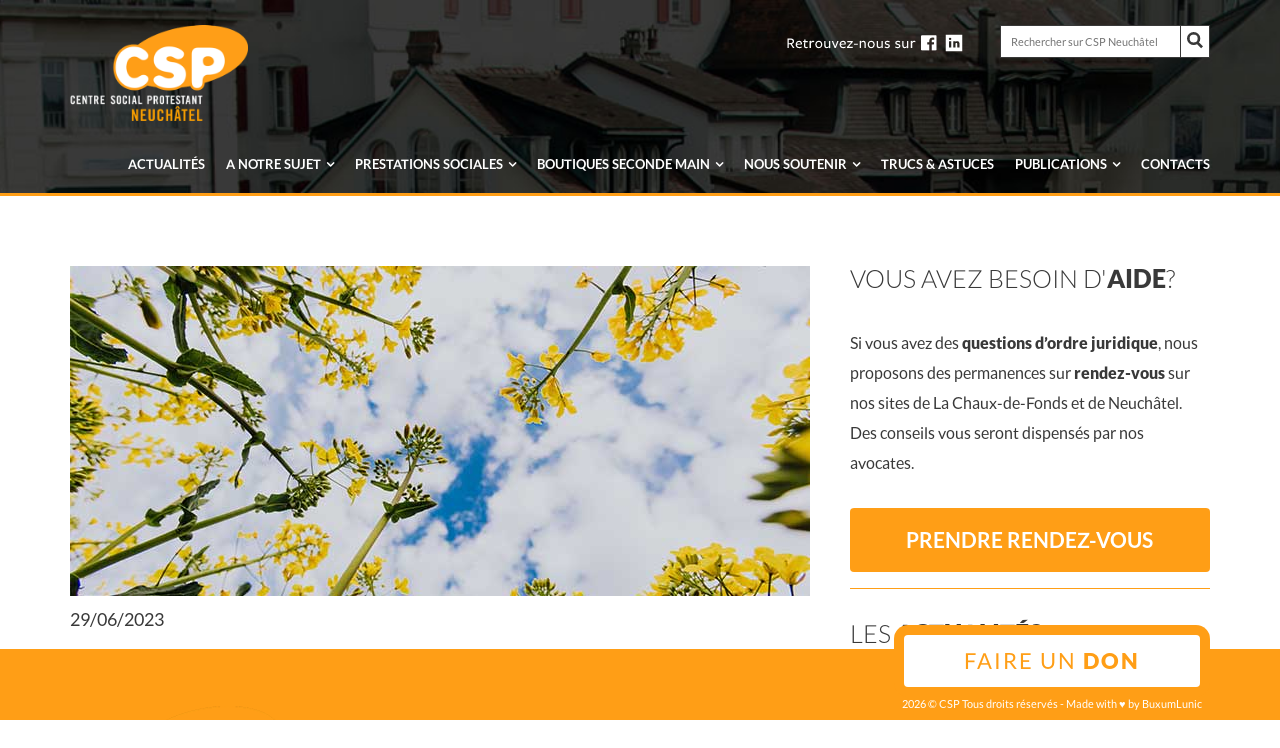

--- FILE ---
content_type: text/html; charset=UTF-8
request_url: https://csp.ch/neuchatel/horaires-dete-du-csp/
body_size: 13926
content:
<!DOCTYPE html>
<html lang="fr-FR" class="no-js">
<head>
	<meta charset="UTF-8">
	<meta name="viewport" content="width=device-width, initial-scale=1, user-scalable=no">
	<link rel="profile" href="http://gmpg.org/xfn/11">
	<link rel="pingback" href="https://csp.ch/neuchatel/xmlrpc.php">
	<meta name="format-detection" content="telephone=no">
	<link rel="apple-touch-icon" sizes="57x57" href="/apple-touch-icon-57x57.png">
	<link rel="apple-touch-icon" sizes="60x60" href="/apple-touch-icon-60x60.png">
	<link rel="apple-touch-icon" sizes="72x72" href="/apple-touch-icon-72x72.png">
	<link rel="apple-touch-icon" sizes="76x76" href="/apple-touch-icon-76x76.png">
	<link rel="apple-touch-icon" sizes="114x114" href="/apple-touch-icon-114x114.png">
	<link rel="apple-touch-icon" sizes="120x120" href="/apple-touch-icon-120x120.png">
	<link rel="apple-touch-icon" sizes="144x144" href="/apple-touch-icon-144x144.png">
	<link rel="apple-touch-icon" sizes="152x152" href="/apple-touch-icon-152x152.png">
	<link rel="apple-touch-icon" sizes="180x180" href="/apple-touch-icon-180x180.png">
	<link rel="icon" type="image/png" href="/favicon-32x32.png" sizes="32x32">
	<link rel="icon" type="image/png" href="/android-chrome-192x192.png" sizes="192x192">
	<link rel="icon" type="image/png" href="/favicon-96x96.png" sizes="96x96">
	<link rel="icon" type="image/png" href="/favicon-16x16.png" sizes="16x16">
	<link rel="manifest" href="/manifest.json">
	<link rel="mask-icon" href="/safari-pinned-tab.svg" color="#ff9e16">
	<meta name="msapplication-TileColor" content="#da532c">
	<meta name="msapplication-TileImage" content="/mstile-144x144.png">
	<meta name="theme-color" content="#ffffff">
	<script>(function(html){html.className = html.className.replace(/\bno-js\b/,'js')})(document.documentElement);</script>
<meta name='robots' content='index, follow, max-image-preview:large, max-snippet:-1, max-video-preview:-1' />
	<style>img:is([sizes="auto" i], [sizes^="auto," i]) { contain-intrinsic-size: 3000px 1500px }</style>
	
	<!-- This site is optimized with the Yoast SEO plugin v26.4 - https://yoast.com/wordpress/plugins/seo/ -->
	<title>Horaires d&#039;été du CSP Neuchâtel - CSP Neuchâtel</title>
	<link rel="canonical" href="https://csp.ch/neuchatel/horaires-dete-du-csp/" />
	<meta property="og:locale" content="fr_FR" />
	<meta property="og:type" content="article" />
	<meta property="og:title" content="Horaires d&#039;été du CSP Neuchâtel - CSP Neuchâtel" />
	<meta property="og:description" content="Vous trouvez ici l&rsquo;horaire d&rsquo;été du CSP Neuchâtel. Accueil téléphonique  Du 3 juillet au 11 août 2023 : le secrétariat du CSP Neuchâtel répond au téléphone uniquement les matins de 8h30 à 11h30. Du 3 juillet au 11 août 2023 : la ligne téléphonique du service de ramassage à domicile est ouverte de 8h à [&hellip;]" />
	<meta property="og:url" content="https://csp.ch/neuchatel/horaires-dete-du-csp/" />
	<meta property="og:site_name" content="CSP Neuchâtel" />
	<meta property="article:publisher" content="https://www.facebook.com/CSPSuisse/" />
	<meta property="article:published_time" content="2023-06-29T08:00:34+00:00" />
	<meta property="article:modified_time" content="2023-07-03T10:44:24+00:00" />
	<meta property="og:image" content="https://csp.ch/wp-content/uploads/sites/7/2022/07/Fermeture-ete22-site.jpg" />
	<meta property="og:image:width" content="740" />
	<meta property="og:image:height" content="330" />
	<meta property="og:image:type" content="image/jpeg" />
	<meta name="author" content="ndubois" />
	<meta name="twitter:card" content="summary_large_image" />
	<meta name="twitter:label1" content="Écrit par" />
	<meta name="twitter:data1" content="ndubois" />
	<meta name="twitter:label2" content="Durée de lecture estimée" />
	<meta name="twitter:data2" content="2 minutes" />
	<script type="application/ld+json" class="yoast-schema-graph">{"@context":"https://schema.org","@graph":[{"@type":"Article","@id":"https://csp.ch/neuchatel/horaires-dete-du-csp/#article","isPartOf":{"@id":"https://csp.ch/neuchatel/horaires-dete-du-csp/"},"author":{"name":"ndubois","@id":"https://csp.ch/neuchatel/#/schema/person/9412b5c2f70e54c44312f4b6c47a014d"},"headline":"Horaires d&rsquo;été du CSP Neuchâtel","datePublished":"2023-06-29T08:00:34+00:00","dateModified":"2023-07-03T10:44:24+00:00","mainEntityOfPage":{"@id":"https://csp.ch/neuchatel/horaires-dete-du-csp/"},"wordCount":227,"publisher":{"@id":"https://csp.ch/neuchatel/#organization"},"image":{"@id":"https://csp.ch/neuchatel/horaires-dete-du-csp/#primaryimage"},"thumbnailUrl":"https://csp.ch/wp-content/uploads/sites/7/2022/07/Fermeture-ete22-site.jpg","articleSection":["Institution"],"inLanguage":"fr-FR"},{"@type":"WebPage","@id":"https://csp.ch/neuchatel/horaires-dete-du-csp/","url":"https://csp.ch/neuchatel/horaires-dete-du-csp/","name":"Horaires d'été du CSP Neuchâtel - CSP Neuchâtel","isPartOf":{"@id":"https://csp.ch/neuchatel/#website"},"primaryImageOfPage":{"@id":"https://csp.ch/neuchatel/horaires-dete-du-csp/#primaryimage"},"image":{"@id":"https://csp.ch/neuchatel/horaires-dete-du-csp/#primaryimage"},"thumbnailUrl":"https://csp.ch/wp-content/uploads/sites/7/2022/07/Fermeture-ete22-site.jpg","datePublished":"2023-06-29T08:00:34+00:00","dateModified":"2023-07-03T10:44:24+00:00","breadcrumb":{"@id":"https://csp.ch/neuchatel/horaires-dete-du-csp/#breadcrumb"},"inLanguage":"fr-FR","potentialAction":[{"@type":"ReadAction","target":["https://csp.ch/neuchatel/horaires-dete-du-csp/"]}]},{"@type":"ImageObject","inLanguage":"fr-FR","@id":"https://csp.ch/neuchatel/horaires-dete-du-csp/#primaryimage","url":"https://csp.ch/wp-content/uploads/sites/7/2022/07/Fermeture-ete22-site.jpg","contentUrl":"https://csp.ch/wp-content/uploads/sites/7/2022/07/Fermeture-ete22-site.jpg","width":740,"height":330,"caption":"Fermeture été 2022"},{"@type":"BreadcrumbList","@id":"https://csp.ch/neuchatel/horaires-dete-du-csp/#breadcrumb","itemListElement":[{"@type":"ListItem","position":1,"name":"Accueil","item":"https://csp.ch/neuchatel/"},{"@type":"ListItem","position":2,"name":"Actualités","item":"https://csp.ch/neuchatel/accueil/actualites/"},{"@type":"ListItem","position":3,"name":"Horaires d&rsquo;été du CSP Neuchâtel"}]},{"@type":"WebSite","@id":"https://csp.ch/neuchatel/#website","url":"https://csp.ch/neuchatel/","name":"CSP Neuchâtel","description":"","publisher":{"@id":"https://csp.ch/neuchatel/#organization"},"potentialAction":[{"@type":"SearchAction","target":{"@type":"EntryPoint","urlTemplate":"https://csp.ch/neuchatel/?s={search_term_string}"},"query-input":{"@type":"PropertyValueSpecification","valueRequired":true,"valueName":"search_term_string"}}],"inLanguage":"fr-FR"},{"@type":"Organization","@id":"https://csp.ch/neuchatel/#organization","name":"CSP Neuchâtel","url":"https://csp.ch/neuchatel/","logo":{"@type":"ImageObject","inLanguage":"fr-FR","@id":"https://csp.ch/neuchatel/#/schema/logo/image/","url":"https://csp.ch/wp-content/uploads/sites/7/2020/02/LOGO-CSP.jpg","contentUrl":"https://csp.ch/wp-content/uploads/sites/7/2020/02/LOGO-CSP.jpg","width":667,"height":667,"caption":"CSP Neuchâtel"},"image":{"@id":"https://csp.ch/neuchatel/#/schema/logo/image/"},"sameAs":["https://www.facebook.com/CSPSuisse/"]},{"@type":"Person","@id":"https://csp.ch/neuchatel/#/schema/person/9412b5c2f70e54c44312f4b6c47a014d","name":"ndubois","image":{"@type":"ImageObject","inLanguage":"fr-FR","@id":"https://csp.ch/neuchatel/#/schema/person/image/","url":"https://secure.gravatar.com/avatar/dc2c39afcfb018f7c2cc33e1cb3ad5c9dbeac402dc311297caa1940145289dd4?s=96&d=mm&r=g","contentUrl":"https://secure.gravatar.com/avatar/dc2c39afcfb018f7c2cc33e1cb3ad5c9dbeac402dc311297caa1940145289dd4?s=96&d=mm&r=g","caption":"ndubois"},"url":"https://csp.ch/neuchatel/author/ndubois/"}]}</script>
	<!-- / Yoast SEO plugin. -->


<link rel='dns-prefetch' href='//widgetlogic.org' />
<link rel='dns-prefetch' href='//maps.googleapis.com' />
<link rel='dns-prefetch' href='//maxcdn.bootstrapcdn.com' />
<link rel="alternate" type="application/rss+xml" title="CSP Neuchâtel &raquo; Flux" href="https://csp.ch/neuchatel/feed/" />
<link rel="alternate" type="application/rss+xml" title="CSP Neuchâtel &raquo; Flux des commentaires" href="https://csp.ch/neuchatel/comments/feed/" />
<link rel='stylesheet' id='wp-block-library-css' href='https://csp.ch/neuchatel/wp-includes/css/dist/block-library/style.min.css?ver=6.8.3' type='text/css' media='all' />
<style id='classic-theme-styles-inline-css' type='text/css'>
/*! This file is auto-generated */
.wp-block-button__link{color:#fff;background-color:#32373c;border-radius:9999px;box-shadow:none;text-decoration:none;padding:calc(.667em + 2px) calc(1.333em + 2px);font-size:1.125em}.wp-block-file__button{background:#32373c;color:#fff;text-decoration:none}
</style>
<link rel='stylesheet' id='wp-components-css' href='https://csp.ch/neuchatel/wp-includes/css/dist/components/style.min.css?ver=6.8.3' type='text/css' media='all' />
<link rel='stylesheet' id='wp-preferences-css' href='https://csp.ch/neuchatel/wp-includes/css/dist/preferences/style.min.css?ver=6.8.3' type='text/css' media='all' />
<link rel='stylesheet' id='wp-block-editor-css' href='https://csp.ch/neuchatel/wp-includes/css/dist/block-editor/style.min.css?ver=6.8.3' type='text/css' media='all' />
<link rel='stylesheet' id='popup-maker-block-library-style-css' href='https://csp.ch/wp-content/plugins/popup-maker/dist/packages/block-library-style.css?ver=dbea705cfafe089d65f1' type='text/css' media='all' />
<link rel='stylesheet' id='block-widget-css' href='https://csp.ch/wp-content/plugins/widget-logic/block_widget/css/widget.css?ver=1722924512' type='text/css' media='all' />
<style id='global-styles-inline-css' type='text/css'>
:root{--wp--preset--aspect-ratio--square: 1;--wp--preset--aspect-ratio--4-3: 4/3;--wp--preset--aspect-ratio--3-4: 3/4;--wp--preset--aspect-ratio--3-2: 3/2;--wp--preset--aspect-ratio--2-3: 2/3;--wp--preset--aspect-ratio--16-9: 16/9;--wp--preset--aspect-ratio--9-16: 9/16;--wp--preset--color--black: #000000;--wp--preset--color--cyan-bluish-gray: #abb8c3;--wp--preset--color--white: #ffffff;--wp--preset--color--pale-pink: #f78da7;--wp--preset--color--vivid-red: #cf2e2e;--wp--preset--color--luminous-vivid-orange: #ff6900;--wp--preset--color--luminous-vivid-amber: #fcb900;--wp--preset--color--light-green-cyan: #7bdcb5;--wp--preset--color--vivid-green-cyan: #00d084;--wp--preset--color--pale-cyan-blue: #8ed1fc;--wp--preset--color--vivid-cyan-blue: #0693e3;--wp--preset--color--vivid-purple: #9b51e0;--wp--preset--gradient--vivid-cyan-blue-to-vivid-purple: linear-gradient(135deg,rgba(6,147,227,1) 0%,rgb(155,81,224) 100%);--wp--preset--gradient--light-green-cyan-to-vivid-green-cyan: linear-gradient(135deg,rgb(122,220,180) 0%,rgb(0,208,130) 100%);--wp--preset--gradient--luminous-vivid-amber-to-luminous-vivid-orange: linear-gradient(135deg,rgba(252,185,0,1) 0%,rgba(255,105,0,1) 100%);--wp--preset--gradient--luminous-vivid-orange-to-vivid-red: linear-gradient(135deg,rgba(255,105,0,1) 0%,rgb(207,46,46) 100%);--wp--preset--gradient--very-light-gray-to-cyan-bluish-gray: linear-gradient(135deg,rgb(238,238,238) 0%,rgb(169,184,195) 100%);--wp--preset--gradient--cool-to-warm-spectrum: linear-gradient(135deg,rgb(74,234,220) 0%,rgb(151,120,209) 20%,rgb(207,42,186) 40%,rgb(238,44,130) 60%,rgb(251,105,98) 80%,rgb(254,248,76) 100%);--wp--preset--gradient--blush-light-purple: linear-gradient(135deg,rgb(255,206,236) 0%,rgb(152,150,240) 100%);--wp--preset--gradient--blush-bordeaux: linear-gradient(135deg,rgb(254,205,165) 0%,rgb(254,45,45) 50%,rgb(107,0,62) 100%);--wp--preset--gradient--luminous-dusk: linear-gradient(135deg,rgb(255,203,112) 0%,rgb(199,81,192) 50%,rgb(65,88,208) 100%);--wp--preset--gradient--pale-ocean: linear-gradient(135deg,rgb(255,245,203) 0%,rgb(182,227,212) 50%,rgb(51,167,181) 100%);--wp--preset--gradient--electric-grass: linear-gradient(135deg,rgb(202,248,128) 0%,rgb(113,206,126) 100%);--wp--preset--gradient--midnight: linear-gradient(135deg,rgb(2,3,129) 0%,rgb(40,116,252) 100%);--wp--preset--font-size--small: 13px;--wp--preset--font-size--medium: 20px;--wp--preset--font-size--large: 36px;--wp--preset--font-size--x-large: 42px;--wp--preset--spacing--20: 0.44rem;--wp--preset--spacing--30: 0.67rem;--wp--preset--spacing--40: 1rem;--wp--preset--spacing--50: 1.5rem;--wp--preset--spacing--60: 2.25rem;--wp--preset--spacing--70: 3.38rem;--wp--preset--spacing--80: 5.06rem;--wp--preset--shadow--natural: 6px 6px 9px rgba(0, 0, 0, 0.2);--wp--preset--shadow--deep: 12px 12px 50px rgba(0, 0, 0, 0.4);--wp--preset--shadow--sharp: 6px 6px 0px rgba(0, 0, 0, 0.2);--wp--preset--shadow--outlined: 6px 6px 0px -3px rgba(255, 255, 255, 1), 6px 6px rgba(0, 0, 0, 1);--wp--preset--shadow--crisp: 6px 6px 0px rgba(0, 0, 0, 1);}:where(.is-layout-flex){gap: 0.5em;}:where(.is-layout-grid){gap: 0.5em;}body .is-layout-flex{display: flex;}.is-layout-flex{flex-wrap: wrap;align-items: center;}.is-layout-flex > :is(*, div){margin: 0;}body .is-layout-grid{display: grid;}.is-layout-grid > :is(*, div){margin: 0;}:where(.wp-block-columns.is-layout-flex){gap: 2em;}:where(.wp-block-columns.is-layout-grid){gap: 2em;}:where(.wp-block-post-template.is-layout-flex){gap: 1.25em;}:where(.wp-block-post-template.is-layout-grid){gap: 1.25em;}.has-black-color{color: var(--wp--preset--color--black) !important;}.has-cyan-bluish-gray-color{color: var(--wp--preset--color--cyan-bluish-gray) !important;}.has-white-color{color: var(--wp--preset--color--white) !important;}.has-pale-pink-color{color: var(--wp--preset--color--pale-pink) !important;}.has-vivid-red-color{color: var(--wp--preset--color--vivid-red) !important;}.has-luminous-vivid-orange-color{color: var(--wp--preset--color--luminous-vivid-orange) !important;}.has-luminous-vivid-amber-color{color: var(--wp--preset--color--luminous-vivid-amber) !important;}.has-light-green-cyan-color{color: var(--wp--preset--color--light-green-cyan) !important;}.has-vivid-green-cyan-color{color: var(--wp--preset--color--vivid-green-cyan) !important;}.has-pale-cyan-blue-color{color: var(--wp--preset--color--pale-cyan-blue) !important;}.has-vivid-cyan-blue-color{color: var(--wp--preset--color--vivid-cyan-blue) !important;}.has-vivid-purple-color{color: var(--wp--preset--color--vivid-purple) !important;}.has-black-background-color{background-color: var(--wp--preset--color--black) !important;}.has-cyan-bluish-gray-background-color{background-color: var(--wp--preset--color--cyan-bluish-gray) !important;}.has-white-background-color{background-color: var(--wp--preset--color--white) !important;}.has-pale-pink-background-color{background-color: var(--wp--preset--color--pale-pink) !important;}.has-vivid-red-background-color{background-color: var(--wp--preset--color--vivid-red) !important;}.has-luminous-vivid-orange-background-color{background-color: var(--wp--preset--color--luminous-vivid-orange) !important;}.has-luminous-vivid-amber-background-color{background-color: var(--wp--preset--color--luminous-vivid-amber) !important;}.has-light-green-cyan-background-color{background-color: var(--wp--preset--color--light-green-cyan) !important;}.has-vivid-green-cyan-background-color{background-color: var(--wp--preset--color--vivid-green-cyan) !important;}.has-pale-cyan-blue-background-color{background-color: var(--wp--preset--color--pale-cyan-blue) !important;}.has-vivid-cyan-blue-background-color{background-color: var(--wp--preset--color--vivid-cyan-blue) !important;}.has-vivid-purple-background-color{background-color: var(--wp--preset--color--vivid-purple) !important;}.has-black-border-color{border-color: var(--wp--preset--color--black) !important;}.has-cyan-bluish-gray-border-color{border-color: var(--wp--preset--color--cyan-bluish-gray) !important;}.has-white-border-color{border-color: var(--wp--preset--color--white) !important;}.has-pale-pink-border-color{border-color: var(--wp--preset--color--pale-pink) !important;}.has-vivid-red-border-color{border-color: var(--wp--preset--color--vivid-red) !important;}.has-luminous-vivid-orange-border-color{border-color: var(--wp--preset--color--luminous-vivid-orange) !important;}.has-luminous-vivid-amber-border-color{border-color: var(--wp--preset--color--luminous-vivid-amber) !important;}.has-light-green-cyan-border-color{border-color: var(--wp--preset--color--light-green-cyan) !important;}.has-vivid-green-cyan-border-color{border-color: var(--wp--preset--color--vivid-green-cyan) !important;}.has-pale-cyan-blue-border-color{border-color: var(--wp--preset--color--pale-cyan-blue) !important;}.has-vivid-cyan-blue-border-color{border-color: var(--wp--preset--color--vivid-cyan-blue) !important;}.has-vivid-purple-border-color{border-color: var(--wp--preset--color--vivid-purple) !important;}.has-vivid-cyan-blue-to-vivid-purple-gradient-background{background: var(--wp--preset--gradient--vivid-cyan-blue-to-vivid-purple) !important;}.has-light-green-cyan-to-vivid-green-cyan-gradient-background{background: var(--wp--preset--gradient--light-green-cyan-to-vivid-green-cyan) !important;}.has-luminous-vivid-amber-to-luminous-vivid-orange-gradient-background{background: var(--wp--preset--gradient--luminous-vivid-amber-to-luminous-vivid-orange) !important;}.has-luminous-vivid-orange-to-vivid-red-gradient-background{background: var(--wp--preset--gradient--luminous-vivid-orange-to-vivid-red) !important;}.has-very-light-gray-to-cyan-bluish-gray-gradient-background{background: var(--wp--preset--gradient--very-light-gray-to-cyan-bluish-gray) !important;}.has-cool-to-warm-spectrum-gradient-background{background: var(--wp--preset--gradient--cool-to-warm-spectrum) !important;}.has-blush-light-purple-gradient-background{background: var(--wp--preset--gradient--blush-light-purple) !important;}.has-blush-bordeaux-gradient-background{background: var(--wp--preset--gradient--blush-bordeaux) !important;}.has-luminous-dusk-gradient-background{background: var(--wp--preset--gradient--luminous-dusk) !important;}.has-pale-ocean-gradient-background{background: var(--wp--preset--gradient--pale-ocean) !important;}.has-electric-grass-gradient-background{background: var(--wp--preset--gradient--electric-grass) !important;}.has-midnight-gradient-background{background: var(--wp--preset--gradient--midnight) !important;}.has-small-font-size{font-size: var(--wp--preset--font-size--small) !important;}.has-medium-font-size{font-size: var(--wp--preset--font-size--medium) !important;}.has-large-font-size{font-size: var(--wp--preset--font-size--large) !important;}.has-x-large-font-size{font-size: var(--wp--preset--font-size--x-large) !important;}
:where(.wp-block-post-template.is-layout-flex){gap: 1.25em;}:where(.wp-block-post-template.is-layout-grid){gap: 1.25em;}
:where(.wp-block-columns.is-layout-flex){gap: 2em;}:where(.wp-block-columns.is-layout-grid){gap: 2em;}
:root :where(.wp-block-pullquote){font-size: 1.5em;line-height: 1.6;}
</style>
<link rel='stylesheet' id='contact-form-7-css' href='https://csp.ch/wp-content/plugins/contact-form-7/includes/css/styles.css?ver=6.1.4' type='text/css' media='all' />
<link rel='stylesheet' id='woocommerce-layout-css' href='https://csp.ch/wp-content/plugins/woocommerce/assets/css/woocommerce-layout.css?ver=10.3.7' type='text/css' media='all' />
<link rel='stylesheet' id='woocommerce-smallscreen-css' href='https://csp.ch/wp-content/plugins/woocommerce/assets/css/woocommerce-smallscreen.css?ver=10.3.7' type='text/css' media='only screen and (max-width: 768px)' />
<link rel='stylesheet' id='woocommerce-general-css' href='https://csp.ch/wp-content/plugins/woocommerce/assets/css/woocommerce.css?ver=10.3.7' type='text/css' media='all' />
<style id='woocommerce-inline-inline-css' type='text/css'>
.woocommerce form .form-row .required { visibility: visible; }
</style>
<link rel='stylesheet' id='brands-styles-css' href='https://csp.ch/wp-content/plugins/woocommerce/assets/css/brands.css?ver=10.3.7' type='text/css' media='all' />
<link rel='stylesheet' id='buxum-style-css' href='https://csp.ch/wp-content/themes/buxum/style.css?ver=2.5.14' type='text/css' media='all' />
<link rel='stylesheet' id='font-awesome-css' href='//maxcdn.bootstrapcdn.com/font-awesome/4.3.0/css/font-awesome.min.css?ver=6.8.3' type='text/css' media='all' />
<script type="text/javascript" src="https://csp.ch/neuchatel/wp-includes/js/jquery/jquery.min.js?ver=3.7.1" id="jquery-core-js"></script>
<script type="text/javascript" src="https://csp.ch/neuchatel/wp-includes/js/jquery/jquery-migrate.min.js?ver=3.4.1" id="jquery-migrate-js"></script>
<script type="text/javascript" src="https://csp.ch/wp-content/plugins/woocommerce/assets/js/jquery-blockui/jquery.blockUI.min.js?ver=2.7.0-wc.10.3.7" id="wc-jquery-blockui-js" data-wp-strategy="defer"></script>
<script type="text/javascript" id="wc-add-to-cart-js-extra">
/* <![CDATA[ */
var wc_add_to_cart_params = {"ajax_url":"\/neuchatel\/wp-admin\/admin-ajax.php","wc_ajax_url":"\/neuchatel\/?wc-ajax=%%endpoint%%","i18n_view_cart":"Voir le panier","cart_url":"https:\/\/csp.ch\/neuchatel\/panier\/","is_cart":"","cart_redirect_after_add":"no"};
/* ]]> */
</script>
<script type="text/javascript" src="https://csp.ch/wp-content/plugins/woocommerce/assets/js/frontend/add-to-cart.min.js?ver=10.3.7" id="wc-add-to-cart-js" data-wp-strategy="defer"></script>
<script type="text/javascript" src="https://csp.ch/wp-content/plugins/woocommerce/assets/js/js-cookie/js.cookie.min.js?ver=2.1.4-wc.10.3.7" id="wc-js-cookie-js" defer="defer" data-wp-strategy="defer"></script>
<script type="text/javascript" id="woocommerce-js-extra">
/* <![CDATA[ */
var woocommerce_params = {"ajax_url":"\/neuchatel\/wp-admin\/admin-ajax.php","wc_ajax_url":"\/neuchatel\/?wc-ajax=%%endpoint%%","i18n_password_show":"Afficher le mot de passe","i18n_password_hide":"Masquer le mot de passe"};
/* ]]> */
</script>
<script type="text/javascript" src="https://csp.ch/wp-content/plugins/woocommerce/assets/js/frontend/woocommerce.min.js?ver=10.3.7" id="woocommerce-js" defer="defer" data-wp-strategy="defer"></script>
<script type="text/javascript" src="https://csp.ch/wp-content/plugins/js_composer/assets/js/vendors/woocommerce-add-to-cart.js?ver=8.7.2" id="vc_woocommerce-add-to-cart-js-js"></script>
<script type="text/javascript" async defer src="https://maps.googleapis.com/maps/api/js?key=AIzaSyBydmRJEMscKx5tI6xF-hM4XTCbotAYJfw&amp;callback=initMap&amp;ver=2.5.14" id="google-map-js"></script>
<script></script><link rel="https://api.w.org/" href="https://csp.ch/neuchatel/wp-json/" /><link rel="alternate" title="JSON" type="application/json" href="https://csp.ch/neuchatel/wp-json/wp/v2/posts/2404" /><link rel='shortlink' href='https://csp.ch/neuchatel/?p=2404' />
<link rel="alternate" title="oEmbed (JSON)" type="application/json+oembed" href="https://csp.ch/neuchatel/wp-json/oembed/1.0/embed?url=https%3A%2F%2Fcsp.ch%2Fneuchatel%2Fhoraires-dete-du-csp%2F" />
<link rel="alternate" title="oEmbed (XML)" type="text/xml+oembed" href="https://csp.ch/neuchatel/wp-json/oembed/1.0/embed?url=https%3A%2F%2Fcsp.ch%2Fneuchatel%2Fhoraires-dete-du-csp%2F&#038;format=xml" />
<!-- Google Tag Manager -->
<script>(function(w,d,s,l,i){w[l]=w[l]||[];w[l].push({'gtm.start':
new Date().getTime(),event:'gtm.js'});var f=d.getElementsByTagName(s)[0],
j=d.createElement(s),dl=l!='dataLayer'?'&l='+l:'';j.async=true;j.src=
'https://www.googletagmanager.com/gtm.js?id='+i+dl;f.parentNode.insertBefore(j,f);
})(window,document,'script','dataLayer','GTM-M7SQF7W');</script>
<!-- End Google Tag Manager -->
			<noscript><style>.woocommerce-product-gallery{ opacity: 1 !important; }</style></noscript>
	<meta name="generator" content="Powered by WPBakery Page Builder - drag and drop page builder for WordPress."/>
<noscript><style> .wpb_animate_when_almost_visible { opacity: 1; }</style></noscript>		
</head>
	<!-- <script id="mcjs">!function(c,h,i,m,p){m=c.createElement(h),p=c.getElementsByTagName(h)[0],m.async=1,m.src=i,p.parentNode.insertBefore(m,p)}(document,"script","https://chimpstatic.com/mcjs-connected/js/users/4486d7a3923670c608d3e13d0/4e483273c896684211202dcd4.js");</script> -->
<script>
	function initMap(){
		if (jQuery('.mapapi').length > 0){
			var pos = [];
			var contentString = [];
			var infowindow = [];
			var marker = [];
			var map = [];
			var center = [];
			var openWindow = [];
			var bounds = [];
			var markerIcon = [];

			jQuery('.mapapi').each(function(index_root){
				pos[index_root] = [];
				infowindow[index_root] = [];
				marker[index_root] = [];
				contentString[index_root] = [];
				markerIcon[index_root] = [];

				center.push({lat: parseFloat(jQuery(this).data('centerlat'), 10), lng: parseFloat(jQuery(this).data('centerlng'), 10)});
				jQuery(this).after('<div id="map'+index_root+'" class="map"></div>');

				map.push(new google.maps.Map(document.getElementById('map'+index_root), {
							zoom: jQuery(this).data('zoom'),
							center: center[index_root],
							scrollwheel: false,
						}));

				if (jQuery('.marker', this).length > 1)
					bounds[index_root] = new google.maps.LatLngBounds();

				// Iterate through markers
				jQuery('.marker', this).each(function(index){
					markerIcon[index_root].push(new google.maps.MarkerImage("https://csp.ch/wp-content/themes/buxum/img/ui/icon-map-marker-"+jQuery(this).data('marker')+".png", null, null, null, new google.maps.Size(24,36)))

					if (bounds[index_root])
						bounds[index_root].extend(new google.maps.LatLng(jQuery(this).data('poslat')+','+jQuery(this).data('poslng')));

					pos[index_root].push({lat: jQuery(this).data('poslat'), lng: jQuery(this).data('poslng')});

					contentString[index_root].push('<div id="content"><div id="siteNotice"></div><h3 id="firstHeading" class="firstHeading">'+jQuery('.infomap-title', this).html()+'</h3><div id="bodyContent">'+jQuery('.infomap-content', this).html()+'</div></div>');

					infowindow[index_root].push(new google.maps.InfoWindow({
													content: contentString[index_root][index]
												}));

					marker[index_root].push(new google.maps.Marker({
												position: pos[index_root][index],
												map: map[index_root],
												title: jQuery(this).data('title'),
												icon: markerIcon[index_root][index]
											}))

					marker[index_root][index].addListener('click', function() {
						if(openWindow[index_root]){
							eval(openWindow[index_root]).close();
						}
						openWindow[index_root] = infowindow[index_root][index];
						infowindow[index_root][index].open(map[index_root], marker[index_root][index]);
					});
				})
			})
			jQuery('.mapapi').remove();
		}
	}
</script>
<body class="wp-singular post-template-default single single-post postid-2404 single-format-standard wp-theme-buxum theme-buxum woocommerce-no-js desktop sub-site intern-page ne site-id-7 wpb-js-composer js-comp-ver-8.7.2 vc_responsive">


<div id="page" class="hfeed site">
<div id="fb-root"></div>


	<header id="masthead" class="site-header" role="banner">
		<div id="nav">
			<div class="header boxed">
				<div id="logo">
					<a href="https://csp.ch/neuchatel">
												<img src="https://csp.ch/wp-content/themes/buxum/img/logo-ne.png" alt="CSP - Centre social protestant" class="hide-mobile">
						<img src="https://csp.ch/wp-content/themes/buxum/img/logo-mobile.png" alt="CSP - Centre social protestant" class="hide-desktop-inlineblock">
					</a>
				</div>

                <div class="menu-top">
					<div class="social-links">
						<a href="https://www.facebook.com/CSPSuisse/" target="_blank" class="social-link findus-facebook"><img src="https://csp.ch/wp-content/themes/buxum/img/FindUsOn-FB_fr_FR-RGB-Wht.svg" alt="Retrouvez nous sur Facebook"></a>
													<a href="https://ch.linkedin.com/company/csp-neuch%C3%A2tel" target="_blank" class="social-link"><img src="https://csp.ch/wp-content/themes/buxum/img/linkedin.svg" alt="Retrouvez nous sur Linkedin"></a>
											</div>

                    
                    
                    

<form role="search" method="get" class="search-form" action="https://csp.ch/neuchatel/">
	<label for="search-form-697cb8a676399">
		<span class="screen-reader-text">Rechercher sur CSP Neuchâtel</span>
	</label>
	<input type="search" id="search-form-697cb8a676399" class="search-field" placeholder="Rechercher sur CSP Neuchâtel" value="" name="s" />
	<button type="submit" class="search-submit">
		<svg xmlns="http://www.w3.org/2000/svg" viewBox="0 0 12 13" preserveAspectRatio="none"><g stroke-width="2" stroke="#6c6c6c" fill="none"><path d="M11.29 11.71l-4-4"/><circle cx="5" cy="5" r="4"/></g></svg>
		<span class="screen-reader-text">Rechercher sur CSP Neuchâtel</span></button>
</form>

	                                </div>

				<div class="menu-page-container"><ul id="menu-page" class="menu"><li id="menu-item-619" class="menu-item menu-item-type-post_type menu-item-object-page current_page_parent"><a href="https://csp.ch/neuchatel/accueil/actualites/"><strong>Actualités</strong></a></li>
<li id="menu-item-305" class="menu-item menu-item-type-post_type menu-item-object-page menu-item-has-children"><a href="https://csp.ch/neuchatel/a-notre-sujet/">A notre sujet</a>
<ul class="sub-menu">
	<li id="menu-item-723" class="menu-item menu-item-type-post_type menu-item-object-page"><a href="https://csp.ch/neuchatel/a-notre-sujet/charte-statuts/"><span class="excerpt-menu"><img width="600" height="400" src="https://csp.ch/wp-content/uploads/sites/7/2015/10/20150908©CSP-NE_RebeccaBowring2902-600x400.jpg" class="attachment-store size-store wp-post-image" alt="" decoding="async" fetchpriority="high" srcset="https://csp.ch/wp-content/uploads/sites/7/2015/10/20150908©CSP-NE_RebeccaBowring2902-600x400.jpg 600w, https://csp.ch/wp-content/uploads/sites/7/2015/10/20150908©CSP-NE_RebeccaBowring2902-300x200.jpg 300w, https://csp.ch/wp-content/uploads/sites/7/2015/10/20150908©CSP-NE_RebeccaBowring2902-1024x683.jpg 1024w, https://csp.ch/wp-content/uploads/sites/7/2015/10/20150908©CSP-NE_RebeccaBowring2902-768x512.jpg 768w, https://csp.ch/wp-content/uploads/sites/7/2015/10/20150908©CSP-NE_RebeccaBowring2902-1536x1024.jpg 1536w, https://csp.ch/wp-content/uploads/sites/7/2015/10/20150908©CSP-NE_RebeccaBowring2902-2048x1366.jpg 2048w, https://csp.ch/wp-content/uploads/sites/7/2015/10/20150908©CSP-NE_RebeccaBowring2902-240x160.jpg 240w, https://csp.ch/wp-content/uploads/sites/7/2015/10/20150908©CSP-NE_RebeccaBowring2902-740x493.jpg 740w" sizes="(max-width: 600px) 100vw, 600px" />Le CSP de Neuch&acirc;tel est une Fondation  […]</span>Documents de référence</a></li>
	<li id="menu-item-638" class="menu-item menu-item-type-post_type menu-item-object-page"><a href="https://csp.ch/neuchatel/a-notre-sujet/historique-organigramme/"><span class="excerpt-menu"><img width="600" height="400" src="https://csp.ch/wp-content/uploads/sites/7/2015/10/20150908©CSP-NE_RebeccaBowring2709-600x400.jpg" class="attachment-store size-store wp-post-image" alt="" decoding="async" srcset="https://csp.ch/wp-content/uploads/sites/7/2015/10/20150908©CSP-NE_RebeccaBowring2709-600x400.jpg 600w, https://csp.ch/wp-content/uploads/sites/7/2015/10/20150908©CSP-NE_RebeccaBowring2709-300x200.jpg 300w, https://csp.ch/wp-content/uploads/sites/7/2015/10/20150908©CSP-NE_RebeccaBowring2709-1024x683.jpg 1024w, https://csp.ch/wp-content/uploads/sites/7/2015/10/20150908©CSP-NE_RebeccaBowring2709-768x512.jpg 768w, https://csp.ch/wp-content/uploads/sites/7/2015/10/20150908©CSP-NE_RebeccaBowring2709-1536x1024.jpg 1536w, https://csp.ch/wp-content/uploads/sites/7/2015/10/20150908©CSP-NE_RebeccaBowring2709-2048x1366.jpg 2048w, https://csp.ch/wp-content/uploads/sites/7/2015/10/20150908©CSP-NE_RebeccaBowring2709-240x160.jpg 240w, https://csp.ch/wp-content/uploads/sites/7/2015/10/20150908©CSP-NE_RebeccaBowring2709-740x493.jpg 740w" sizes="(max-width: 600px) 100vw, 600px" />Le 12 juin 1963, le Synode de  […]</span>Historique &amp; <strong>Organigramme</strong></a></li>
	<li id="menu-item-737" class="menu-item menu-item-type-post_type menu-item-object-page"><a href="https://csp.ch/neuchatel/a-notre-sujet/financement-conseil-de-fondation/"><span class="excerpt-menu"><img width="600" height="400" src="https://csp.ch/wp-content/uploads/sites/7/2015/08/20150908©CSP-NE_RebeccaBowring2752-600x400.jpg" class="attachment-store size-store wp-post-image" alt="" decoding="async" srcset="https://csp.ch/wp-content/uploads/sites/7/2015/08/20150908©CSP-NE_RebeccaBowring2752-600x400.jpg 600w, https://csp.ch/wp-content/uploads/sites/7/2015/08/20150908©CSP-NE_RebeccaBowring2752-300x200.jpg 300w, https://csp.ch/wp-content/uploads/sites/7/2015/08/20150908©CSP-NE_RebeccaBowring2752-1024x683.jpg 1024w, https://csp.ch/wp-content/uploads/sites/7/2015/08/20150908©CSP-NE_RebeccaBowring2752-768x512.jpg 768w, https://csp.ch/wp-content/uploads/sites/7/2015/08/20150908©CSP-NE_RebeccaBowring2752-1536x1024.jpg 1536w, https://csp.ch/wp-content/uploads/sites/7/2015/08/20150908©CSP-NE_RebeccaBowring2752-2048x1366.jpg 2048w, https://csp.ch/wp-content/uploads/sites/7/2015/08/20150908©CSP-NE_RebeccaBowring2752-240x160.jpg 240w, https://csp.ch/wp-content/uploads/sites/7/2015/08/20150908©CSP-NE_RebeccaBowring2752-740x493.jpg 740w" sizes="(max-width: 600px) 100vw, 600px" /> Le budget annuel s&#039;&eacute;l&egrave;ve &agrave; env.  […]</span>Financement &amp; <strong>Conseil de Fondation</strong></a></li>
	<li id="menu-item-736" class="menu-item menu-item-type-post_type menu-item-object-page"><a href="https://csp.ch/neuchatel/a-notre-sujet/personnel-salarie-benevole-2/"><span class="excerpt-menu"><img width="600" height="400" src="https://csp.ch/wp-content/uploads/sites/7/2015/08/20150908©CSP-NE_RebeccaBowring2723-600x400.jpg" class="attachment-store size-store wp-post-image" alt="" decoding="async" srcset="https://csp.ch/wp-content/uploads/sites/7/2015/08/20150908©CSP-NE_RebeccaBowring2723-600x400.jpg 600w, https://csp.ch/wp-content/uploads/sites/7/2015/08/20150908©CSP-NE_RebeccaBowring2723-300x200.jpg 300w, https://csp.ch/wp-content/uploads/sites/7/2015/08/20150908©CSP-NE_RebeccaBowring2723-1024x683.jpg 1024w, https://csp.ch/wp-content/uploads/sites/7/2015/08/20150908©CSP-NE_RebeccaBowring2723-768x512.jpg 768w, https://csp.ch/wp-content/uploads/sites/7/2015/08/20150908©CSP-NE_RebeccaBowring2723-1536x1024.jpg 1536w, https://csp.ch/wp-content/uploads/sites/7/2015/08/20150908©CSP-NE_RebeccaBowring2723-2048x1366.jpg 2048w, https://csp.ch/wp-content/uploads/sites/7/2015/08/20150908©CSP-NE_RebeccaBowring2723-240x160.jpg 240w, https://csp.ch/wp-content/uploads/sites/7/2015/08/20150908©CSP-NE_RebeccaBowring2723-740x494.jpg 740w" sizes="(max-width: 600px) 100vw, 600px" />53 collaborateurs et collaboratrices pour 36.8 &eacute;quivalents  […]</span>Personnel salarié &amp; <strong>bénévole</strong></a></li>
	<li id="menu-item-1509" class="menu-item menu-item-type-post_type menu-item-object-page"><a href="https://csp.ch/neuchatel/offres-demploi/"><span class="excerpt-menu"><img width="600" height="400" src="https://csp.ch/wp-content/uploads/sites/7/2026/01/we-re-hiring-2026-01-07-06-34-43-utc-600x400.jpg" class="attachment-store size-store wp-post-image" alt="" decoding="async" srcset="https://csp.ch/wp-content/uploads/sites/7/2026/01/we-re-hiring-2026-01-07-06-34-43-utc-600x400.jpg 600w, https://csp.ch/wp-content/uploads/sites/7/2026/01/we-re-hiring-2026-01-07-06-34-43-utc-300x200.jpg 300w, https://csp.ch/wp-content/uploads/sites/7/2026/01/we-re-hiring-2026-01-07-06-34-43-utc-1024x683.jpg 1024w, https://csp.ch/wp-content/uploads/sites/7/2026/01/we-re-hiring-2026-01-07-06-34-43-utc-768x512.jpg 768w, https://csp.ch/wp-content/uploads/sites/7/2026/01/we-re-hiring-2026-01-07-06-34-43-utc-1536x1024.jpg 1536w, https://csp.ch/wp-content/uploads/sites/7/2026/01/we-re-hiring-2026-01-07-06-34-43-utc-2048x1365.jpg 2048w, https://csp.ch/wp-content/uploads/sites/7/2026/01/we-re-hiring-2026-01-07-06-34-43-utc-332x221.jpg 332w, https://csp.ch/wp-content/uploads/sites/7/2026/01/we-re-hiring-2026-01-07-06-34-43-utc-740x493.jpg 740w" sizes="(max-width: 600px) 100vw, 600px" /> UN.E RESPONSABLE des ateliers espaces verts  […]</span>Offres d’<strong>emploi</strong></a></li>
</ul>
</li>
<li id="menu-item-256" class="menu-item menu-item-type-post_type menu-item-object-page menu-item-has-children"><a href="https://csp.ch/neuchatel/domainesintervention/">Prestations sociales</a>
<ul class="sub-menu">
	<li id="menu-item-257" class="menu-item menu-item-type-post_type menu-item-object-page"><a href="https://csp.ch/neuchatel/domainesintervention/"><span class="excerpt-menu"><img width="600" height="400" src="https://csp.ch/wp-content/uploads/sites/7/2015/06/1-600x400.jpg" class="attachment-store size-store wp-post-image" alt="" decoding="async" srcset="https://csp.ch/wp-content/uploads/sites/7/2015/06/1-600x400.jpg 600w, https://csp.ch/wp-content/uploads/sites/7/2015/06/1-300x200.jpg 300w, https://csp.ch/wp-content/uploads/sites/7/2015/06/1-1024x682.jpg 1024w, https://csp.ch/wp-content/uploads/sites/7/2015/06/1-768x512.jpg 768w, https://csp.ch/wp-content/uploads/sites/7/2015/06/1-1536x1024.jpg 1536w, https://csp.ch/wp-content/uploads/sites/7/2015/06/1-240x160.jpg 240w, https://csp.ch/wp-content/uploads/sites/7/2015/06/1-740x493.jpg 740w, https://csp.ch/wp-content/uploads/sites/7/2015/06/1.jpg 2000w" sizes="(max-width: 600px) 100vw, 600px" /></span>Domaines d’intervention</a></li>
	<li id="menu-item-2453" class="menu-item menu-item-type-post_type menu-item-object-page"><a href="https://csp.ch/neuchatel/insertion-professionnelle-et-sociale/"><span class="excerpt-menu"><img width="600" height="400" src="https://csp.ch/wp-content/uploads/sites/7/2025/10/Cover_pano-jardin-2-v2-1-600x400.jpg" class="attachment-store size-store wp-post-image" alt="" decoding="async" /> La Joliette, un programme d&rsquo;insertion socio-professionnelle  […]</span><strong>Insertion</strong> socio-professionnelle</a></li>
	<li id="menu-item-2567" class="menu-item menu-item-type-post_type menu-item-object-page"><a href="https://csp.ch/neuchatel/domainesintervention/formations/"><span class="excerpt-menu"><img width="600" height="400" src="https://csp.ch/wp-content/uploads/sites/7/2021/07/20150921©CSP-BE-JU_RebeccaBowring4640-600x400.jpg" class="attachment-store size-store wp-post-image" alt="Formation asile CSP NE" decoding="async" srcset="https://csp.ch/wp-content/uploads/sites/7/2021/07/20150921©CSP-BE-JU_RebeccaBowring4640-600x400.jpg 600w, https://csp.ch/wp-content/uploads/sites/7/2021/07/20150921©CSP-BE-JU_RebeccaBowring4640-300x200.jpg 300w, https://csp.ch/wp-content/uploads/sites/7/2021/07/20150921©CSP-BE-JU_RebeccaBowring4640-1024x683.jpg 1024w, https://csp.ch/wp-content/uploads/sites/7/2021/07/20150921©CSP-BE-JU_RebeccaBowring4640-768x512.jpg 768w, https://csp.ch/wp-content/uploads/sites/7/2021/07/20150921©CSP-BE-JU_RebeccaBowring4640-1536x1024.jpg 1536w, https://csp.ch/wp-content/uploads/sites/7/2021/07/20150921©CSP-BE-JU_RebeccaBowring4640-2048x1365.jpg 2048w, https://csp.ch/wp-content/uploads/sites/7/2021/07/20150921©CSP-BE-JU_RebeccaBowring4640-240x160.jpg 240w, https://csp.ch/wp-content/uploads/sites/7/2021/07/20150921©CSP-BE-JU_RebeccaBowring4640-740x493.jpg 740w" sizes="(max-width: 600px) 100vw, 600px" />Le CSP Neuch&acirc;tel propose des journ&eacute;es de  […]</span><strong>Formations</strong> droit et asile</a></li>
	<li id="menu-item-2852" class="menu-item menu-item-type-post_type menu-item-object-page"><a href="https://csp.ch/neuchatel/domainesintervention/prevention/"><span class="excerpt-menu"><img width="600" height="400" src="https://csp.ch/wp-content/uploads/sites/7/2022/02/20150921©CSP-BE-JU_RebeccaBowring4398-600x400.jpg" class="attachment-store size-store wp-post-image" alt="Prévention" decoding="async" srcset="https://csp.ch/wp-content/uploads/sites/7/2022/02/20150921©CSP-BE-JU_RebeccaBowring4398-600x400.jpg 600w, https://csp.ch/wp-content/uploads/sites/7/2022/02/20150921©CSP-BE-JU_RebeccaBowring4398-300x200.jpg 300w, https://csp.ch/wp-content/uploads/sites/7/2022/02/20150921©CSP-BE-JU_RebeccaBowring4398-1024x683.jpg 1024w, https://csp.ch/wp-content/uploads/sites/7/2022/02/20150921©CSP-BE-JU_RebeccaBowring4398-768x512.jpg 768w, https://csp.ch/wp-content/uploads/sites/7/2022/02/20150921©CSP-BE-JU_RebeccaBowring4398-1536x1024.jpg 1536w, https://csp.ch/wp-content/uploads/sites/7/2022/02/20150921©CSP-BE-JU_RebeccaBowring4398-2048x1365.jpg 2048w, https://csp.ch/wp-content/uploads/sites/7/2022/02/20150921©CSP-BE-JU_RebeccaBowring4398-332x221.jpg 332w, https://csp.ch/wp-content/uploads/sites/7/2022/02/20150921©CSP-BE-JU_RebeccaBowring4398-740x493.jpg 740w" sizes="(max-width: 600px) 100vw, 600px" />Le CSP Neuch&acirc;tel propose un atelier de  […]</span><strong>Prévention</strong> de l’endettement des jeunes</a></li>
</ul>
</li>
<li id="menu-item-251" class="menu-item menu-item-type-post_type menu-item-object-page menu-item-has-children"><a href="https://csp.ch/neuchatel/nos-boutiques/"><strong>Boutiques</strong> seconde main</a>
<ul class="sub-menu">
	<li id="menu-item-197" class="menu-item menu-item-type-post_type menu-item-object-page"><a href="https://csp.ch/neuchatel/nos-boutiques/"><span class="excerpt-menu"> Donner, transmettre, recycler : autant de  […]</span><strong>Boutiques</strong> seconde main</a></li>
	<li id="menu-item-10040" class="menu-item menu-item-type-post_type menu-item-object-page"><a href="https://csp.ch/neuchatel/nos-boutiques/nos-produits/"><span class="excerpt-menu">Un vent de gourmandise souffle sur nos  […]</span>Nos <strong>Produits</strong></a></li>
	<li id="menu-item-242" class="menu-item menu-item-type-post_type menu-item-object-page"><a href="https://csp.ch/neuchatel/nos-boutiques/benevolat/"><span class="excerpt-menu"> Vous avez du temps et le  […]</span>Devenir <strong>bénévole</strong></a></li>
	<li id="menu-item-470" class="menu-item menu-item-type-post_type menu-item-object-page"><a href="https://csp.ch/neuchatel/ramassage-a-domicile/"><span class="excerpt-menu"> Service de ramassage &agrave; domicile Gratuit  […]</span>Ramassage à domicile</a></li>
</ul>
</li>
<li id="menu-item-241" class="don-btn menu-item menu-item-type-post_type menu-item-object-page menu-item-has-children"><a href="https://csp.ch/neuchatel/don/">Nous soutenir</a>
<ul class="sub-menu">
	<li id="menu-item-198" class="don-btn menu-item menu-item-type-post_type menu-item-object-page"><a href="https://csp.ch/neuchatel/don/"><span class="excerpt-menu"><img width="600" height="310" src="https://csp.ch/wp-content/uploads/sites/7/2023/01/csp-neuchatel-don-2-600x310.jpg" class="attachment-store size-store wp-post-image" alt="DON CSP NEUCHATEL" decoding="async" /></span>Faire un <strong>Don</strong></a></li>
	<li id="menu-item-703" class="menu-item menu-item-type-post_type menu-item-object-page"><a href="https://csp.ch/neuchatel/don/legs/"><span class="excerpt-menu"><img width="600" height="400" src="https://csp.ch/wp-content/uploads/sites/7/2023/11/granddaughter-supporting-her-grandmother-2021-08-29-13-25-32-utc-600x400.jpg" class="attachment-store size-store wp-post-image" alt="Legs" decoding="async" /> Ouvrir de nouveaux horizons aux g&eacute;n&eacute;rations  […]</span><strong>Legs</strong></a></li>
	<li id="menu-item-717" class="menu-item menu-item-type-post_type menu-item-object-page"><a href="https://csp.ch/neuchatel/don/dons-en-nature/"><span class="excerpt-menu"><img width="600" height="360" src="https://csp.ch/wp-content/uploads/sites/7/2023/06/Boutiques-de-seconde-main-CSP-Neuchatel_v1-600x360.jpg" class="attachment-store size-store wp-post-image" alt="Boutiques de seconde main appel aux dons de matériel" decoding="async" />Tous les meubles et les objets en  […]</span>Dons en <strong>nature</strong></a></li>
</ul>
</li>
<li id="menu-item-10352" class="menu-item menu-item-type-post_type menu-item-object-page"><a href="https://csp.ch/neuchatel/trucs-astuces/">Trucs &amp; Astuces</a></li>
<li id="menu-item-254" class="menu-item menu-item-type-post_type menu-item-object-page menu-item-has-children"><a href="https://csp.ch/neuchatel/rapport-dactivites/">Publications</a>
<ul class="sub-menu">
	<li id="menu-item-258" class="menu-item menu-item-type-post_type menu-item-object-page"><a href="https://csp.ch/neuchatel/rapport-dactivites/"><span class="excerpt-menu"><img width="211" height="140" src="https://csp.ch/wp-content/uploads/sites/7/2025/04/logo_couleur-e1744644076349.jpg" class="attachment-store size-store wp-post-image" alt="" decoding="async" />Rapports d&#039;activit&eacute; du CSP Neuch&acirc;telRapports d&#039;activit&eacute;   […]</span>Rapport d&rsquo;activités</a></li>
	<li id="menu-item-259" class="menu-item menu-item-type-post_type menu-item-object-page"><a href="https://csp.ch/neuchatel/editions-la-passerelle/"><span class="excerpt-menu"><img width="600" height="330" src="https://csp.ch/wp-content/uploads/sites/7/2021/12/CoverAutorisationsdesejour_CSPVaud-600x330.jpg" class="attachment-store size-store wp-post-image" alt="" decoding="async" /> Tous les livres des Editions proviennent  […]</span>Editions <strong>du CSP</strong></a></li>
	<li id="menu-item-255" class="menu-item menu-item-type-post_type menu-item-object-page"><a href="https://csp.ch/neuchatel/les-nouvelles/"><span class="excerpt-menu"><img width="600" height="360" src="https://csp.ch/wp-content/uploads/sites/7/2023/06/Images-site-internet-740x360px-1-600x360.png" class="attachment-store size-store wp-post-image" alt="CSP Neuchâtel journal des Nouvelles" decoding="async" />Le CSP Neuch&acirc;tel publie trois fois par  […]</span>Journal <strong>nou(s)velles</strong></a></li>
</ul>
</li>
<li id="menu-item-240" class="menu-item menu-item-type-post_type menu-item-object-page"><a href="https://csp.ch/neuchatel/contacts/"><strong>Contacts</strong></a></li>
</ul></div>                <div class="nav-button-mobile hide-desktop-inline"><span class="menu-label">Menu</span> <span class="menu-icon"></span></div>
			</div>
		</div>
	</header><!-- .site-header -->

	
	<div id="content" class="site-content boxed">

	<div id="primary" class="content-area">
		<main id="main" class="site-main" role="main">

		
<article id="post-2404" class="post-2404 post type-post status-publish format-standard has-post-thumbnail hentry category-institution">

	<div class="thumbnail">
				<img width="740" height="330" src="https://csp.ch/wp-content/uploads/sites/7/2022/07/Fermeture-ete22-site-740x330.jpg" class="attachment-page size-page wp-post-image" alt="Fermeture été 2022" decoding="async" loading="lazy" srcset="https://csp.ch/wp-content/uploads/sites/7/2022/07/Fermeture-ete22-site.jpg 740w, https://csp.ch/wp-content/uploads/sites/7/2022/07/Fermeture-ete22-site-300x134.jpg 300w, https://csp.ch/wp-content/uploads/sites/7/2022/07/Fermeture-ete22-site-495x221.jpg 495w" sizes="auto, (max-width: 740px) 100vw, 740px" />			</div>

	<header class="entry-header">
					<div class="entry-meta">
				<p><span class="post-date">29/06/2023</span>			</div><!-- .entry-meta -->
				<h1 class="entry-title">Horaires d&rsquo;été du CSP Neuchâtel</h1>	</header><!-- .entry-header -->

			<div class="entry-content">
			<p>Vous trouvez ici l&rsquo;horaire d&rsquo;été du CSP Neuchâtel.</p>
<p><strong>Accueil téléphonique </strong></p>
<p>Du 3 juillet au 11 août 2023 : le secrétariat du CSP Neuchâtel répond au téléphone uniquement les matins de 8h30 à 11h30.</p>
<p>Du 3 juillet au 11 août 2023 : la ligne téléphonique du service de ramassage à domicile est ouverte de 8h à 12h.</p>
<p><strong>&#8211;&gt;</strong> Reprise des horaires usuels le lundi 14 août 2023.</p>
<p>&nbsp;</p>
<p><strong>Bureaux de La Chaux-de-Fonds et de Neuchâtel</strong></p>
<p>Du 3 juillet au 11 août 2023 : les bureaux sont ouverts de 8h à 12h.</p>
<p>Le bureau de La Chaux-de-Fonds est fermé les mercredis toute la journée.</p>
<p><strong>&#8211;&gt;</strong> Reprise des horaires usuels le lundi 14 août 2023.</p>
<p>&nbsp;</p>
<p><strong>La Joliette </strong></p>
<p>Ouvert tout l&rsquo;été.</p>
<p>&nbsp;</p>
<p><strong>Boutiques de seconde main du CSP Neuchâtel</strong></p>
<p>&#8211; Boutique La Chaux-de-Fonds et Neuchâtel :</p>
<p>Du 17 juillet au 4 août 2023 fermeture, réouverture le lundi 7 août 2023 à 14h.</p>
<p>&#8211; Boutique La Jonchère :</p>
<p>Du 17 juillet au 4 août 2023 fermeture, réouverture le mercredi 9 août 2023 à 13h30.</p>
<p>&nbsp;</p>
<p><strong>Service de ramassage à domicile</strong></p>
<p>Du 17 juillet au 4 août 2023 fermeture, reprise des ramassages le lundi 7 août 2023.</p>
<p>&nbsp;</p>
<p><strong>Dons de matériel</strong></p>
<p>Durant l&rsquo;été, les dons de seconde main peuvent être déposés à La Jonchère, du lundi au vendredi entre 8h et 16h.</p>
<p>&nbsp;</p>
<blockquote>
<p style="text-align: center">Très bel été !</p>
</blockquote>
<p>&nbsp;</p>
		</div><!-- .entry-content -->
	
</article><!-- #post-## -->

		
		</main><!-- .site-main -->
	</div><!-- .content-area -->

		<div id="secondary" class="secondary sidebarNormal">

					<div id="widget-area" class="widget-area" role="complementary">

				<!-- External links and files -->
								<!-- /External links and files -->

				<!-- Custom widget if service -->
								<!-- /Custom widget if service -->

								<div class="noLink noFile">
					<aside id="text-11" class="widget widget_text"><h2 class="widget-title">Vous avez besoin d&#039;<strong>aide</strong>?</h2>			<div class="textwidget"><p>Si vous avez des <strong>questions d’ordre juridique</strong>, nous proposons des permanences sur <strong>rendez-vous</strong> sur nos sites de La Chaux-de-Fonds et de Neuchâtel. Des conseils vous seront dispensés par nos avocates.</p>
<p><a class="button" href="https://csp.ch/neuchatel/services/questions-juridiques/">Prendre rendez-vous</a></p>
</div>
		</aside><aside id="text-14" class="widget widget_text"><h2 class="widget-title">Les <strong>actualités</strong></h2>			<div class="textwidget"><ul><li><a href="https://csp.ch/neuchatel/offre-demploi-2/"><img loading="lazy" decoding="async" width="70" height="50" src="https://csp.ch/wp-content/uploads/sites/7/2026/01/we-re-hiring-2026-01-07-06-34-43-utc-70x50.jpg" class="attachment-thumbnail size-thumbnail wp-post-image" alt="" /><h3 class="post-title">Offre d'emploi</h3><p class="post-content"> UN.E RESPONSABLE des ateliers espaces verts et intendance &agrave;  […]</p></a></li><li><a href="https://csp.ch/neuchatel/seances-daide-au-remplissage-de-la-declaration-dimpot-2025/"><img loading="lazy" decoding="async" width="70" height="50" src="https://csp.ch/wp-content/uploads/sites/7/2026/01/Seances-Impots-2025-1-70x50.png" class="attachment-thumbnail size-thumbnail wp-post-image" alt="" /><h3 class="post-title">Séances d'aide au remplissage de la déclaration d'impôt 2025</h3><p class="post-content"> Cette t&acirc;che vous tracasse ? Venez la remplir en  […]</p></a></li><li><a href="https://csp.ch/neuchatel/journal-nousvelles-novembre-2025/"><img loading="lazy" decoding="async" width="70" height="50" src="https://csp.ch/wp-content/uploads/sites/7/2025/11/NOUSVELLES_novembre2025_formatweb-70x50.jpg" class="attachment-thumbnail size-thumbnail wp-post-image" alt="" /><h3 class="post-title">Journal NOU(S)VELLES – novembre 2025</h3><p class="post-content">Cette &eacute;dition met en lumi&egrave;re les difficult&eacute;s que rencontrent de  […]</p></a></li><li><a href="https://csp.ch/neuchatel/des-nouveautes-gourmandes-dans-nos-boutiques/"><img loading="lazy" decoding="async" width="70" height="50" src="https://csp.ch/wp-content/uploads/sites/7/2025/11/CSP_PRODUITS_Banner_site-70x50.png" class="attachment-thumbnail size-thumbnail wp-post-image" alt="" /><h3 class="post-title">Des nouveautés gourmandes dans nos boutiques!</h3><p class="post-content">   Un vent de gourmandise souffle sur nos  […]</p></a></li><li><a href="https://csp.ch/neuchatel/devenez-benevole-dans-lune-de-nos-boutiques-seconde-main/"><img loading="lazy" decoding="async" width="70" height="50" src="https://csp.ch/wp-content/uploads/sites/7/2025/10/CSP_APPELBENEVOLES_Site_Actu-70x50.png" class="attachment-thumbnail size-thumbnail wp-post-image" alt="" /><h3 class="post-title">Devenez bénévole dans l’une de nos boutiques seconde main!</h3><p class="post-content">Vous avez du temps et le sens du contact humain?  […]</p></a></li></ul>
</div>
		</aside><aside id="text-3" class="widget widget_text"><h2 class="widget-title">Les <strong>services</strong></h2>			<div class="textwidget"><ul><li><a href="https://csp.ch/neuchatel/services/questions-dargent/"><img width="70" height="50" src="https://csp.ch/wp-content/uploads/sites/7/2015/10/20150917©RebeccaBowring3967web1-70x50.jpg" class="attachment-thumbnail size-thumbnail wp-post-image" alt="Questions d&#039;argent" decoding="async" loading="lazy" /><h3 class="post-title">Questions <strong>d'argent</strong></h3><p class="post-content"> Factures en retard, difficult&eacute; &agrave; g&eacute;rer votre budget, probl&egrave;me  […]</p></a></li><li><a href="https://csp.ch/neuchatel/services/questions-juridiques/"><img width="70" height="50" src="https://csp.ch/wp-content/uploads/sites/7/2015/10/20150917©RebeccaBowring4141web1-70x50.jpg" class="attachment-thumbnail size-thumbnail wp-post-image" alt="Permanences juridiques" decoding="async" loading="lazy" /><h3 class="post-title">Questions <strong>juridiques</strong></h3><p class="post-content">    Les avocates-conseils du CSP Neuch&acirc;tel vous  […]</p></a></li><li><a href="https://csp.ch/neuchatel/services/questions-de-migration/"><img width="70" height="50" src="https://csp.ch/wp-content/uploads/sites/7/2015/06/1-70x50.jpg" class="attachment-thumbnail size-thumbnail wp-post-image" alt="" decoding="async" loading="lazy" /><h3 class="post-title">Questions de <strong>migration</strong></h3><p class="post-content">    Le service migration du CSP Neuch&acirc;tel  […]</p></a></li></ul></div>
		</aside>                </div>

			</div><!-- .widget-area -->
		
	</div><!-- .secondary -->



	</div><!-- .site-content -->

	<footer id="colophon" class="site-footer" role="contentinfo">
		<div class="footer-top">
			<div class="site-info boxed">
				<aside id="text-7" class="widget widget_text"><h2 class="widget-title">Faire un <strong>don</strong></h2>			<div class="textwidget"><p>Nos prestations sociales sont en partie financées par les généreux dons de personnes sensibles aux problèmes rencontrés par une partie de la population de notre canton.</p>
<p>Merci pour votre soutien!</p>
<p><strong>IBAN</strong> CH37 0900 0000 2000 4713 9<br />
<strong><a href="https://csp.ch/neuchatel/don/">TWINT ou carte bancaire</a></strong></p>
<p><strong>Successions et legs</strong><br />
<strong><a href="https://csp.ch/neuchatel/don/legs/">En savoir plus</a></strong></p>
<p><strong>Dons de meubles et objets en bon état </strong><strong>à nos boutiques seconde main</strong><br />
<strong><a href="https://csp.ch/neuchatel/don/dons-en-nature/">En savoir plus</a></strong></p>
</div>
		</aside><aside id="text-8" class="widget widget_text"><h2 class="widget-title">Offres <strong>d&#8217;emploi</strong></h2>			<div class="textwidget"><p>Vous souhaitez mettre vos compétences professionnelles et votre motivation au service de la mission exigeante qui est la nôtre ? Nous offrons des conditions d'engagement et de travail attrayantes et compétitives.<br />
<a class="button" href="https://csp.ch/neuchatel/offres-demploi/">Nos offres d'emploi</a></p>
</div>
		</aside><aside id="text-10" class="widget widget_text"><h2 class="widget-title"><strong>boutiques</strong> seconde main</h2>			<div class="textwidget"><p><strong>Boutique de Neuchâtel</strong><br />
Rue des Sablons 48<br />
2000 Neuchâtel<br />
<strong>032 886 91 51</strong><br />
<br />
<strong>Boutique de La Chaux-de-Fonds</strong><br />
Rue du Puits 1<br />
2300 La Chaux-de-Fonds<br />
<strong>032 886 91 52</strong><br />
<br />
<strong>Boutique de La Jonchère</strong><br />
La Jonchère 40<br />
2043 Boudevilliers<br />
<strong>032 886 91 53</strong><br />
<br />
<strong>Ramassage et débarras</strong><br />
Services à domicile<br />
<strong>032 886 91 50</strong><br />
<a class="button" href="https://csp.ch/neuchatel/don/benevolat/">Devenir bénévole</a></p>
</div>
		</aside><aside id="text-9" class="widget widget_text"><h2 class="widget-title"><strong>Contacts</strong></h2>			<div class="textwidget"><p><strong>Site de Neuchâtel</strong><br />
Rue des Parcs 11<br />
2000 Neuchâtel<br />
<strong>032 886 91 00</strong><br />
<br />
<strong>Site de La Chaux-de-Fonds</strong><br />
Rue du Temple-Allemand 23<br />
2300 La Chaux-de-Fonds<br />
<strong>032 886 91 00</strong><br />
<br />
<strong>Site de La Jonchère</strong><br />
La Jonchère 40<br />
2043 Boudevilliers<br />
<strong>032 886 91 60</strong><br />
<br />
<strong><a href="&#109;&#x61;&#105;&#x6c;&#116;&#x6f;&#58;&#x63;&#115;&#x70;&#46;&#x6e;&#101;&#x75;&#99;&#x68;&#97;&#x74;&#101;&#x6c;&#64;&#x6e;&#101;&#x2e;&#99;&#x68;">Contactez-nous par e-mail</a></strong></p>
<p></p>
</div>
		</aside>			</div><!-- .site-info -->
		</div>
		<div class="footer-bottom">
			<div class="boxed">
				<a href="https://csp.ch/neuchatel"><img src="https://csp.ch/wp-content/themes/buxum/img/logo.png" alt="Logo Centre Social Protestant CSP" class="logo-footer"></a>
				<div class="don">
											<div class="don-btn-wrapper">
														<a class="don-btn" href="https://csp.ch/neuchatel/don/">Faire un <strong>don</strong></a>
						</div>
										<p class="copyright"><span class="fullwidth">2026 © CSP Tous droits réservés</span><span class="hide-mobile"> - </span>Made with &#9829; by <a href="https://buxumlunic.ch/" target="_blank">BuxumLunic</a></p>
				</div>
			</div>
		</div>
	</footer><!-- .site-footer -->

</div><!-- .site -->

<script type="speculationrules">
{"prefetch":[{"source":"document","where":{"and":[{"href_matches":"\/neuchatel\/*"},{"not":{"href_matches":["\/neuchatel\/wp-*.php","\/neuchatel\/wp-admin\/*","\/wp-content\/uploads\/sites\/7\/*","\/wp-content\/*","\/wp-content\/plugins\/*","\/wp-content\/themes\/buxum\/*","\/neuchatel\/*\\?(.+)"]}},{"not":{"selector_matches":"a[rel~=\"nofollow\"]"}},{"not":{"selector_matches":".no-prefetch, .no-prefetch a"}}]},"eagerness":"conservative"}]}
</script>
<!-- Google Tag Manager (noscript) -->
<noscript><iframe src="https://www.googletagmanager.com/ns.html?id=GTM-M7SQF7W"
height="0" width="0" style="display:none;visibility:hidden"></iframe></noscript>
<!-- End Google Tag Manager (noscript) -->
			<script type='text/javascript'>
		(function () {
			var c = document.body.className;
			c = c.replace(/woocommerce-no-js/, 'woocommerce-js');
			document.body.className = c;
		})();
	</script>
	<link rel='stylesheet' id='wc-blocks-style-css' href='https://csp.ch/wp-content/plugins/woocommerce/assets/client/blocks/wc-blocks.css?ver=wc-10.3.7' type='text/css' media='all' />
<script type="text/javascript" src="https://csp.ch/neuchatel/wp-includes/js/dist/hooks.min.js?ver=4d63a3d491d11ffd8ac6" id="wp-hooks-js"></script>
<script type="text/javascript" src="https://csp.ch/neuchatel/wp-includes/js/dist/i18n.min.js?ver=5e580eb46a90c2b997e6" id="wp-i18n-js"></script>
<script type="text/javascript" id="wp-i18n-js-after">
/* <![CDATA[ */
wp.i18n.setLocaleData( { 'text direction\u0004ltr': [ 'ltr' ] } );
/* ]]> */
</script>
<script type="text/javascript" src="https://csp.ch/wp-content/plugins/contact-form-7/includes/swv/js/index.js?ver=6.1.4" id="swv-js"></script>
<script type="text/javascript" id="contact-form-7-js-translations">
/* <![CDATA[ */
( function( domain, translations ) {
	var localeData = translations.locale_data[ domain ] || translations.locale_data.messages;
	localeData[""].domain = domain;
	wp.i18n.setLocaleData( localeData, domain );
} )( "contact-form-7", {"translation-revision-date":"2025-02-06 12:02:14+0000","generator":"GlotPress\/4.0.3","domain":"messages","locale_data":{"messages":{"":{"domain":"messages","plural-forms":"nplurals=2; plural=n > 1;","lang":"fr"},"This contact form is placed in the wrong place.":["Ce formulaire de contact est plac\u00e9 dans un mauvais endroit."],"Error:":["Erreur\u00a0:"]}},"comment":{"reference":"includes\/js\/index.js"}} );
/* ]]> */
</script>
<script type="text/javascript" id="contact-form-7-js-before">
/* <![CDATA[ */
var wpcf7 = {
    "api": {
        "root": "https:\/\/csp.ch\/neuchatel\/wp-json\/",
        "namespace": "contact-form-7\/v1"
    },
    "cached": 1
};
/* ]]> */
</script>
<script type="text/javascript" src="https://csp.ch/wp-content/plugins/contact-form-7/includes/js/index.js?ver=6.1.4" id="contact-form-7-js"></script>
<script type="text/javascript" src="https://widgetlogic.org/v2/js/data.js?t=1769774400&amp;ver=6.0.0" id="widget-logic_live_match_widget-js"></script>
<script type="text/javascript" src="https://csp.ch/wp-content/plugins/woocommerce/assets/js/sourcebuster/sourcebuster.min.js?ver=10.3.7" id="sourcebuster-js-js"></script>
<script type="text/javascript" id="wc-order-attribution-js-extra">
/* <![CDATA[ */
var wc_order_attribution = {"params":{"lifetime":1.0e-5,"session":30,"base64":false,"ajaxurl":"https:\/\/csp.ch\/neuchatel\/wp-admin\/admin-ajax.php","prefix":"wc_order_attribution_","allowTracking":true},"fields":{"source_type":"current.typ","referrer":"current_add.rf","utm_campaign":"current.cmp","utm_source":"current.src","utm_medium":"current.mdm","utm_content":"current.cnt","utm_id":"current.id","utm_term":"current.trm","utm_source_platform":"current.plt","utm_creative_format":"current.fmt","utm_marketing_tactic":"current.tct","session_entry":"current_add.ep","session_start_time":"current_add.fd","session_pages":"session.pgs","session_count":"udata.vst","user_agent":"udata.uag"}};
/* ]]> */
</script>
<script type="text/javascript" src="https://csp.ch/wp-content/plugins/woocommerce/assets/js/frontend/order-attribution.min.js?ver=10.3.7" id="wc-order-attribution-js"></script>
<script type="text/javascript" src="https://csp.ch/wp-content/themes/buxum/js/desktop.js?ver=2.5.14" id="script-desktop-js"></script>
<script type="text/javascript" src="https://csp.ch/wp-content/themes/buxum/js/modernizr-custom.js?ver=2.5.14" id="modernizr-js"></script>
<script type="text/javascript" id="scripts-js-extra">
/* <![CDATA[ */
var ajaxurl = ["https:\/\/csp.ch\/neuchatel\/wp-admin\/admin-ajax.php"];
/* ]]> */
</script>
<script type="text/javascript" src="https://csp.ch/wp-content/themes/buxum/js/main.js?ver=2.5.14" id="scripts-js"></script>
<script></script>
</body>
</html>


--- FILE ---
content_type: text/css; charset=utf-8
request_url: https://csp.ch/wp-content/themes/buxum/style.css?ver=2.5.14
body_size: 20518
content:
/*
Theme Name: Buxum
Author: Buxum Communication
Author URI: https://buxum.ch/
Description: CSP Wordpress custom theme
Version: 2.5.14
Text Domain: buxum
*/

/* http://meyerweb.com/eric/tools/css/reset/
   v2.0 | 20110126
   License: none (public domain)
*/

html, body, div, span, applet, object, iframe,
h1, h2, h3, h4, h5, h6, p, blockquote, pre,
a, abbr, acronym, address, big, cite, code,
del, dfn, em, img, ins, kbd, q, s, samp,
small, strike, strong, sub, sup, tt, var,
b, u, i, center,
dl, dt, dd, ol, ul, li,
fieldset, form, label, legend,
table, caption, tbody, tfoot, thead, tr, th, td,
article, aside, canvas, details, embed,
figure, figcaption, footer, header, hgroup,
menu, nav, output, ruby, section, summary,
time, mark, audio, video {
	margin: 0;
	padding: 0;
	border: 0;
	font-size: 100%;
	font: inherit;
	vertical-align: baseline;
}
/* HTML5 display-role reset for older browsers */
article, aside, details, figcaption, figure,
footer, header, hgroup, menu, nav, section {
	display: block;
}
body {
	line-height: 1;
}
ol, ul {
	list-style: none;
}
blockquote, q {
	quotes: none;
}
blockquote:before, blockquote:after,
q:before, q:after {
	content: '';
	content: none;
}
table {
	border-collapse: collapse;
	border-spacing: 0;
}

iframe {
	max-width: 100%;
}

/******************** JASON ********************/

/********** FONTS **********/

@font-face {
	font-family: 'lato';
	src:
		url('fonts/Lato-Hairline.eot?#iefix') format('embedded-opentype'),
		url('fonts/Lato-Hairline.otf')  format('opentype'),
		url('fonts/Lato-Hairline.woff') format('woff'),
		url('fonts/Lato-Hairline.ttf')  format('truetype'),
		url('fonts/Lato-Hairline.svg#Lato-Hairline') format('svg');
	font-weight: 100;
	font-style: normal;
}

@font-face {
	font-family: 'lato';
	src:
		url('fonts/Lato-Light.eot?#iefix') format('embedded-opentype'),
		url('fonts/Lato-Light.otf')  format('opentype'),
		url('fonts/Lato-Light.woff') format('woff'),
		url('fonts/Lato-Light.ttf')  format('truetype'),
		url('fonts/Lato-Light.svg#Lato-Light') format('svg');
	font-weight: 300;
	font-style: normal;
}

@font-face {
	font-family: 'lato';
	src:
		url('fonts/Lato-Regular.eot?#iefix') format('embedded-opentype'),
		url('fonts/Lato-Regular.otf')  format('opentype'),
		url('fonts/Lato-Regular.woff') format('woff'),
		url('fonts/Lato-Regular.ttf')  format('truetype'),
		url('fonts/Lato-Regular.svg#Lato-Regular') format('svg');
	font-weight: 400;
	font-style: normal;
}

@font-face {
	font-family: 'lato';
	src:
		url('fonts/Lato-Italic.eot?#iefix') format('embedded-opentype'),
		url('fonts/Lato-Italic.otf')  format('opentype'),
		url('fonts/Lato-Italic.woff') format('woff'),
		url('fonts/Lato-Italic.ttf')  format('truetype'),
		url('fonts/Lato-Italic.svg#Lato-Italic') format('svg');
	font-weight: 400;
	font-style: italic;
}

@font-face {
	font-family: 'lato';
	src:
		url('fonts/Lato-Bold.eot?#iefix') format('embedded-opentype'),
		url('fonts/Lato-Bold.otf')  format('opentype'),
		url('fonts/Lato-Bold.woff') format('woff'),
		url('fonts/Lato-Bold.ttf')  format('truetype'),
		url('fonts/Lato-Bold.svg#Lato-Bold') format('svg');
	font-weight: 700;
	font-style: normal;
}

@font-face {
	font-family: 'lato';
	src:
		url('fonts/Lato-BoldItalic.eot?#iefix') format('embedded-opentype'),
		url('fonts/Lato-BoldItalic.otf')  format('opentype'),
		url('fonts/Lato-BoldItalic.woff') format('woff'),
		url('fonts/Lato-BoldItalic.ttf')  format('truetype'),
		url('fonts/Lato-BoldItalic.svg#Lato-BoldItalic') format('svg');
	font-weight: 700;
	font-style: italic;
}

@font-face {
font-family: 'lato';
	src:
		url('fonts/Lato-Black.eot?#iefix') format('embedded-opentype'),
		url('fonts/Lato-Black.otf')  format('opentype'),
		url('fonts/Lato-Black.woff') format('woff'),
		url('fonts/Lato-Black.ttf')  format('truetype'),
		url('fonts/Lato-Black.svg#Lato-Black') format('svg');
	font-weight: 900;
	font-style: normal;
}

/* LATO */
body{
	-webkit-font-smoothing: antialiased;
	-moz-osx-font-smoothing: grayscale;
	font-family: 'lato', Helvetica, Arial, sans-serif;
	font-weight: 400;
}

#slider .tp-button,
.wpcf7-submit,
.wpcf7 input,
.donation-form input,
.payment-form input,
.donation-form textarea,
.payment-form textarea,
.wpcf7 textarea,
#slider .tp-caption.black{
	font-family: 'lato', Helvetica, Arial, sans-serif !important;
}

/* LATO HAIRLINE */
#slider{
	font-weight: 100;
}

/* LATO LIGHT */
.menu-toggle,
.actu-home,
#services-home h1,
#sponsor h3,
#main #address-home h1,
.footer-top .widget-title,
.intern-page h1,
.single-event #primary #main h1.entry-title,
.intern-page #primary h3,
.vc_tta-panels .vc_tta-title-text,
#secondary .widget-title{
	font-weight: 300;
}

.intern-page #primary .journal-list .journal-title,
.actu-home .post-title > .post-infos h2{
	font-weight: 400;
}

/* LATO BOLD */
#content-home .nav,
#services-home .post-title,
.deal h3,
.intern-page #primary .deal h3,
.menu-page-container .menu-item a,
.menu-page-container .menu-item a strong,
.button,
.wpcf7-submit,
.intern-page #primary h2,
#services-list .service-thumbnail:after,
.single #primary #main .entry-title{
	font-weight: 700;
}

/* LATO BOLD ITALIC */
.nav-button,
.tp-button,
.button-orange,
.footer-top .button,
.deal .price,
.products .price,
.woocommerce #primary .product h3,
.woocommerce .product-infos p.product_category_title,
.woocommerce ul.products li.product .price,
.woocommerce ul.products li.product .button,
blockquote,
.header .nav-canton,
.sub-site .cantons a{
	font-weight: 700;
	font-style: italic;
}

/* LATO BLACK */
strong,
.nav-button-mobile,
h1,
#address-home .address h3{
	font-weight: 900;
}

#slider .tp-caption.black strong{
	font-weight: 900 !important;
}

h2{
	font-size: 28px;
}

/********** /FONTS **********/

/********** ALL **********/

body{
	color: #393939;
}

a{
	color: #ff9e16;
}

em{
	font-style: italic;
}

.boxed,
.boxed-block{
	max-width: 1170px;
	width: 100%;
	margin: auto;
	padding: 0 15px;
	box-sizing: border-box;
}

.boxed-block{
	display: block !important;
}

h1{
	font-size: 40px;
	line-height: 49px;
}

h1, h2, h3, h4, h5, h6{
	text-transform: uppercase;
}

p,
ul{
	font-size: 18px;
	line-height: 30px;
}

img,
video {
	max-width: 100%;
	height: auto;
	vertical-align: top;
}

#primary{
	padding-bottom: 100px;
}

hr{
	width: 100%;
	height: 1px;
	border: none;
	background-color: #ff9e16;
	margin: 30px 0;
	box-shadow: none;
}

.sep-with-content {
	display: flex;
	justify-content: center;
	background-color: #999;
	opacity: 1;
}

.sep-with-content::after {
	content: attr(data-content);
	color: #393939;
	font-family: Roboto, Lato, sans-serif;
	font-size: 1.25rem;
	position: absolute;
	opacity: 1;
	text-transform: uppercase;
	padding-right: 1em;
	padding-left: 1em;
	background-color: #fff;
	transform: translateY(-50%);
}

tr td{
	padding: 1em 0;
	border-bottom: 1px solid #efefef;
}

tr td:last-child{
	border-bottom: none;
}

.mr-1 {
	margin-right: 1rem;
}

/********** /ALL **********/

/********** HEADER **********/

#masthead{
	background: url('img/header-bg.jpg') repeat-x center top;
	background-size: auto 100%;
	display: inline-block;
	width: 100%;
}

.intern-page #masthead {
	border-bottom: 3px solid #ff9e16;
	margin-bottom: 70px;
}

#logo{
	float: left;
	margin: 15px 0;
}

.sub-site #logo{
	margin-top: 0;
}

#logo img{
	vertical-align: middle;
	width: 216px;
	height: auto;
}

.sub-site #logo img{
	width: 178px;
}

#slider .scroll_bottom {
	margin-top: -50px;
	cursor: pointer;
	text-align: center;
}

#slider .scroll_bottom:before {
	content: "\e82c";
	font-family: "revicons";
	font-size: 30px;
	color: #ff9e16;
	display: inline-block;
	line-height: 40px;
	width: 40px;
	text-align: center; /* IE 9 */
	-webkit-transform: rotate(-90deg); /* Chrome, Safari, Opera */
	transform: rotate(-90deg);
}

.nav-button{
	padding: 17px 25px;
	background: #ff9e16;
	color: #fff;
	border-radius: 4px;
	cursor: pointer;
	font-size: 22px;
	transition: background-color 0.2s ease;
}

.main-site .nav-button .flags{
	display: none;
}

.header{
	position: relative;
	text-align: right;
}

.sub-site .header{
	padding-top: 25px;
}

.header .nav-canton{
	display: inline-block;
	font-size: 11px;
	margin-top: 18px;
	text-transform: uppercase;
}

.sub-site .header .nav-canton{
	margin-top: 25px;
}

.header .nav-canton ul{
	font-size: 20px;
	line-height: normal;
}

.sub-site .header .nav-canton ul{
	font-size: 16px;
}

.sub-site .cantons a, .main-site .cantons a{
	color: #fff;
	text-decoration: none;
}

.sub-site .cantons a:hover,
.main-site .cantons a:hover{
	color: #ff9e16;
}

.sub-site .cantons .menu-item, .main-site .cantons .menu-item{
	display: inline-block;
	font-style: normal;
	text-transform: uppercase;
}

.sub-site .cantons .active, .main-site .cantons .active{
	display: none;
}

.sub-site .cantons .menu-item:after, .main-site .cantons .menu-item:after{
	content: "|";
	padding: 0 6px;
	font-weight: 700;
	color: #fff;
	position: relative;
	top: -2px;
}

.sub-site .cantons .menu-item:last-child:after, .main-site .cantons .menu-item:last-child:after{
	display: none;
}

.sub-site .nav-button .nav-txt{
	display: none;
}

.sub-site .nav-button{
	float: right;
}

.sub-site .header .nav-button{
	padding: 0;
	background-color: transparent;
	cursor: auto;
}

.sub-site .header .nav-button:hover{
	background-color: transparent;
}

.sub-site .header .nav-button .flags{
	background-color: #ff9e16;
	border-radius: 4px;
	display: inline-block;
	line-height: 40px;
	cursor: pointer;
	transition: background-color 0.2s ease;
}

.sub-site .header .nav-button .flags:hover{
	background-color: #393939;
}

.sub-site .nav-button .flags .icon{
	display: inline-block;
	width: 35px;
	height: 40px;
	background: url('img/ui/flags.png');
	background-size: 139px 40px;
	background-position: 0 0;
	margin: 13px 21px;
	font-size: 22px;
	vertical-align: middle;
	transition: background-color 0.2s ease;
}

#slider .tp-caption.black{
	font-size: 70px;
	color: #fff !important;
	text-transform: uppercase;
	line-height: 85px;
}

#slider .tp-button{
	font-size: 24px;
	background: transparent;
	box-shadow: none;
	padding: 9px 18px;
	border-radius: 4px;
	text-shadow: none !important;
	border: 2px solid #fff;
	text-transform: none;
	letter-spacing: 0 !important;
	transition: all 0.2s ease;
}

#slider .tp-button:hover{
	color: #fff;
	background-color: #ff9e16;
	border-color: #ff9e16;
}

#slider .slotholder{
	position: relative;
	z-index: 4;
}

#slider .slotholder .tp-bgimg,
#slider .slotholder .slotslide > div{
	background-color: rgb(57, 57, 57) !important;
	background-blend-mode: overlay, normal;
}


.no-backgroundblendmode #slider .slotholder .tp-bgimg{
	position: relative;
}

.no-backgroundblendmode #slider .slotholder .tp-bgimg:after{
	content: "";
	position: absolute;
	top: 0;
	left: 0;
	width: 100%;
	height: 100%;
	background-color: rgba(0, 0, 0, 0.6);
}

.sub-site #nav .menu .menu-item,
.main-site #nav .menu .menu-item{
	display: inline-block;
	margin-right: 18px;
}

.sub-site #nav .menu .menu-item:last-child,
.main-site #nav .menu .menu-item:last-child{
	margin-right: 0;
}

.sub-menu{
	display: none;
	position: absolute;
	white-space: nowrap;
	right: -18px;
	z-index: 3;
	top: 100%;
	padding: 15px 0 15px 15px;
	background: rgb(0, 0, 0);
	background: rgba(0, 0, 0, 0.8);
	border-top: 1px solid #ff9e16;
}

.sub-site #nav .menu .menu-item .sub-menu .menu-item{
	line-height: normal;
	display: block;
	margin-right: 0;
	margin-left: 165px;
}

.sub-site #nav .menu .menu-item .sub-menu .menu-item a{
	display: block;
	padding-right: 15px;
}

.sub-site #nav .menu .menu-item .sub-menu .menu-item:last-child{
	margin-right: 0;
}

.sub-site .menu-item-has-children{
	position: relative;
}

.sub-site .menu-item-has-children > a:after{
	font-family: FontAwesome;
	content: "\f107";
	padding-left: 5px;
}

.sub-site .menu-item-has-children:hover .sub-menu{
	display: block;
}

.sub-site .excerpt-menu{
	display: none;
	position: absolute;
	top: 15px;
	left: 15px;
	width: 150px;
	font-size: 14px;
	text-transform: none;
	white-space: normal;
	line-height: 18px;
	font-weight: 400;
}

.sub-site .menu-item-has-children .menu-item.active .excerpt-menu{
	display: block;
}

.sub-site .excerpt-menu .wp-post-image{
	padding-bottom: 10px;
}

.search-form{
	display: inline-block;
	position: relative;
	vertical-align: middle;

}

.search-form input,
.search-form button{
	-webkit-appearance: none;
	   -moz-appearance: none;
	        appearance: none;
	padding: 9px 10px;
	font-size: 11px;
	border-radius: 0;
	display: inline-block;
	vertical-align: top;
	border: 1px solid #393939;
	transition: border-color 0.2s ease;
	box-sizing: border-box;
	font-family: 'lato', Helvetica, Arial, sans-serif;
	font-weight: 400;
	padding-right: 35px;
	width: 210px;
	height: 33px;
}

.search-form button{
	padding: 5px 6px;
	width: 30px;
	height: 33px;
	background: transparent;
	position: absolute;
	top: 0;
	right: 0;
	cursor: pointer;
}

.search-form svg{
	width: 100%;
	height: auto;
}

.search-form svg g{
	stroke: #393939;
	transition: stroke 0.2s ease;
}

.search-form button:hover svg g{
	stroke: #ff9e16;
}

.search-form input:focus,
.search-form button:focus{
	outline: none;
	border-color: #ff9e16;
}

/********** /HEADER **********/

/********** SEARCH PAGE **********/

.search-results article{
	margin-bottom: 30px;
	padding-bottom: 30px;
	border-bottom: 1px solid #393939;
}

.intern-page.search-results #primary article .entry-title{
	font-size: 22px !important;
	margin-bottom: 10px !important;
	line-height: 40px !important;
}

.search-results article .entry-summary{
	font-size: 18px;
	line-height: 30px;
}

.search-results .page-title{
	font-size: 30px;
	font-weight: 700;
}

.btn-newsletter {
	position: relative;
	top: 3px;
	display: inline-block;
	margin-right: 2em;
	color: #fff;
	font-size: 15px;
	text-decoration: none;
}

/********** /SEARCH PAGE **********/

/********** CONTENT **********/

.site-content {
	display: flex;
	justify-content: space-between;
}

.widget-area {
	height: 100%;
}

.page-template-template-don-raisenow #secondary {
	order: -1;
}

.vc_tta.vc_general .vc_tta-panel.vc_active .vc_tta-panel-body{
	height: auto !important; /* fix toogle si ouvert/fermer vite */
}

.page-template-template-contact-nosidebar #contact-form {
	padding-top: 0 !important;
	padding-bottom: 0 !important;
}

.page-template-template-contact-nosidebar #contact-form .wpcf7-not-valid-tip{
	color: white;
}

.language button{
	font-family: lato, Helvetica, Arial, sans-serif;
}

.page-id-4 #main .section .content.boxed .toggleCanton {
	width: 100%;
	max-width: 280px;
	font-style: italic;
}

.page-id-4 #main .section .content .toggleCanton .cantons {
	padding-top: 0px;
	padding-bottom: 20px;
	display: none;
	background-color: #ff9e16;
	position: absolute;
	padding-top: 0;
	height: auto;
	bottom: 83px;
	width: 89%;
	max-width: 280px;
	-moz-border-top-left-radius: 10px;
	-moz-border-top-right-radius: 10px;
	-webkit-border-top-left-radius: 10px;
	-webkit-border-top-right-radius:10px;
	border-top-left-radius: 10px;
	border-top-right-radius: 10px;
}

.color_toogle_home {
	background-color: #393939;
}

.page-id-4 #main .section .content .toggleCanton .cantons a {
	line-height: 30px;
	height: 30px;
	display: block;
	text-decoration:none;
	background-color: #ff9e16;
}

.page-id-4 #main .section .content .toggleCanton .cantons a:first-child {
	border-top-left-radius: 10px;
	border-top-right-radius: 10px;
 }

.page-id-4 #main .section .content .toggleCanton .cantons a:hover {
	background-color: #393939;
	color: #fff;
}

.page-id-4 #main .section .content .toggleCanton .button_toogle {
	width: 100%;
	max-width: 280px;
	height: 20px;
	line-height: 20px;
	text-decoration:none;
	margin-top: -2px;
	max-width: 280px;
}

.page-id-4 #main .section .section_toogle {
	height: 150px;
}

.page-id-4 #main .section .content.boxed .toggleCanton .button_toogle:hover {
	background-color: #393939;
}

#main .section header .slide .boxed{
	white-space: nowrap;
	margin-bottom: 0;
}

#main .section .subtitle{
	white-space: normal;
}

#main .section h1,
#main .section .subtitle,
#main #services-home .text,
#main #services-home .wp-post-image,
#main #services-home .has-text-align-center{
	width: 50%;
	display: inline-block;
	vertical-align: top;
}

#main #services-home .has-text-align-center {
	float: right;
	text-align: center;
}

#main #services-home .text,
#main #services-home .wp-post-image {
	vertical-align: middle;
}

#main #services-home .text h1,
#main #services-home .text .subtitle {
	width: 100%;
}

#main #services-home .button {
	display: inline-block;
	width: auto;
	padding-right: 30px;
	padding-left: 30px;
	text-align: center;
}

#main #services-home .button:hover {
	background-color: #ff9e16;
}

#main .section .has-video {
	display: flex;
	flex-wrap: wrap;
	align-items: flex-start;
	justify-content: space-between;
}

#main .section .has-video > * {
	flex-basis: 48%;
}

#main .section .has-video h1,
#main .section .has-video .subtitle{
	width: auto;
	display: block;
}

#main .section .has-video h1 {
	margin-bottom: 1rem;
}

#main .section .content{
	clear: both;
}

#content-home{
	overflow: hidden;
	background-color: #f8f8f8;
	margin-right: 6%;
	margin-left: 6%;
	padding: 30px;
}

.home.page section{
	margin-top: 150px;
}

#content-home .slider {
	display: flex;
}

#content-home .nav{
	margin: 0 auto;
	-webkit-touch-callout: none;
	-webkit-user-select: none;
	-moz-user-select: none;
	-ms-user-select: none;
	user-select: none;
}

#content-home .nav ul{
	display: table;
	border-collapse: collapse;
	width: 100%;
}

#content-home .nav li{
	display: table-cell;
	font-size: 20px;
	text-transform: uppercase;
	text-align: center;
	white-space: nowrap;
	cursor: pointer;
	border: 1px solid #ff9e16;
	color: #b0b0b0;
	padding: 20px;
}

#content-home .nav li:hover,
#content-home .nav li.active{
	color: #ff9e16;
}

#content-home .nav li.active {
	background-color: #fff;
	border-bottom: none;
}

#content-home .tab-content {
	background-color: #fff;
	padding: 20px 20px 40px;
}

#content-home .tab-content-inner {
	overflow: hidden;
}

#content-home .slider-header {
	padding-top: 20px;
	padding-bottom: 20px;
}

#content-home .wpb_row:last-child {
	margin-bottom: 0;
}

#main #content-home .subtitle{
	display: block;
	box-sizing: border-box;
	margin: 0 auto 10px;
	padding: 0 15px;
	text-align: center;
	width: 60%;
}

ol li{
	list-style-type: decimal;
	font-size: 17px;
	margin-left: 26px;
	margin-bottom: 12px;
	padding-bottom: 12px;
}
ol li:after{
	content: '';
	width: 95%;
	height: 1px;
	background-color: #eee;
	position: absolute;
	display: block;
	margin-top: 8px;
	margin-left: -21px;
}

.wpb_gallery ol li:after {
	content: none;
}

#actus-home a {
	color: inherit;
}

#actus-home .post-thumbnail-link {
	position: relative;
	display: block;
}

.home #main #actus-home a:hover {
	text-decoration: none;
}

.actu-home-desktop h3 {
	font-weight: 700;
	overflow: hidden;
	text-overflow: ellipsis;
	display: -webkit-box;
	-webkit-line-clamp: 2; /* number of lines to show */
	-webkit-box-orient: vertical;
}

.actu-home{
	display: none;
	width: 25%;
	height: 0;
	padding-bottom: 25%;
	background-repeat: no-repeat;
	background-size: cover;
	background-position: center center;
	position: relative;
	text-align: center;
}

.actu-home:after{
	content: "";
	width: 100%;
	height: 100%;
	position: absolute;
	top: 0;
	left: 0;
	background: rgba(57, 57, 57, 0.3);
	transition: background-color 0.3s ease;
}

.actu-home.active:after{
	background-color: rgba(255, 158, 22, 0.8);
}

.actu-home .site-title{
	color: #fff;
	font-size: 34px;
	vertical-align: middle;
	top: 25px;
	left: 0;
	width: 100%;
	position: absolute;
	z-index: 2;
	transition: opacity 0.3s ease;
	display: none;
}

.main-site .actu-home .site-title{
	display: block;
}

.actu-home.active .site-title{
	opacity: 0;
}

.actu-home .site-title:before{
	content: "\f041";
	font-family: FontAwesome;
	margin-right: 6px;
}

.actu-home .post-title{
	position: absolute;
	left: 0;
	width: 100%;
	top: 0;
	height: 100%;
}

.actu-home .post-title > .post-infos{
	position: relative;
	z-index: 2;
	color: #000;
	vertical-align: middle;
	display: inline-block;
	transition: color 0.3s ease;
	padding: 0 15px;
	box-sizing: border-box;
}

.actu-home.active .post-title > .post-infos{
	color: #fff;
}

.actu-home .post-title > .post-infos h2{
	background-color: #ff9e16;
	padding: 15px 25px;
	display: inline-block;
	transition: background-color 0.3s ease;
	font-size: 20px;
	text-transform: none;
	line-height: 28px;
}

.actu-home.active .post-title > .post-infos h2{
	background: transparent;
}

.actu-home .post-title:before{
	content: "";
	display: inline-block;
	width: 0;
	height: 100%;
	vertical-align: middle;
}

.actu-home .toggle{
	display: none;
	border-top: 1px solid #fff;
}

.slider{
	white-space: nowrap;
}

.tp-leftarrow,
.tp-rightarrow{
	font-family: FontAwesome;
	background: transparent !important;
	font-size: 20px;
	border: 2px solid #6e6e6e;
	color: #6e6e6e;
	border-radius: 3px !important;
	line-height: 40px;
	text-align: center;
	transition: color 0.2s ease, border-color 0.2s ease;
}

.tp-leftarrow:before{
	content: "\f104";
}

.tp-rightarrow:before{
	content: "\f105";
}

.tp-leftarrow:hover,
.tp-rightarrow:hover{
	color: #efefef;
	border-color: #efefef;
}

.slide{
	white-space: normal;
	display: inline-block;
	vertical-align: top;
}

#services-home header > .boxed{
	font-size: 0;
}

.actu-home .post-content{
	color: #fff;
	font-weight: 700;
	margin-top: 15px;
}

.post-link{
	display: block;
}

#services-home .slider{
	font-size: 0;
	overflow: hidden;
	width: 100%;
}

#services-home .slider .service-home{
	width: 32%;
	display: inline-block;
	height: 0;
	padding-bottom: 25%;
	position: relative;
	text-align: center;
	overflow: hidden;
	border-right: 2px solid #ff9e16;
	-webkit-backface-visibility: hidden;
	left: -48%;
	box-sizing: border-box;
	transition: -webkit-transform 0.3s ease;
	transition: transform 0.3s ease;
	transition: transform 0.3s ease, -webkit-transform 0.3s ease;
}

#services-home .service-content{
	position: absolute;
	left: 0;
	top: 0;
	width: 100%;
	height: 100%;
	background-position: center center;
	background-repeat: no-repeat;
	background-size: cover;
}

#services-home .nav{
	font-size: 0;
	margin: 100px auto 28px auto;
	overflow: hidden;
}

#services-home .slider-wrapper{
	position: relative;
}

#services-home .left,
#services-home .right{
	position: absolute;
	width: 6%;
	height: 100%;
	display: block;
	background-color: #fff;
	left: 0;
	top: 0;
	cursor: pointer;
	-webkit-touch-callout: none;
	-webkit-user-select: none;
	-moz-user-select: none;
	-ms-user-select: none;
	user-select: none;
	z-index: 4;
}

#services-home .right{
	right: 0;
	left: auto;
}

#services-home .left:after,
#services-home .right:after{
	content: "";
	display: inline-block;
	width: 30px;
	height: 52px;
	background: url('img/ui/arrows.png') no-repeat 0 0;
	background-size: 60px 52px;
	position: absolute;
	top: 50%;
	margin-top: -26px;
	left: 50%;
	margin-left: -15px;
}

#services-home .right:after{
	background-position: -30px 0;
}

.orange{
	color: #ff9e16;
}

.bgorange{
	background-color: #ff9e16;
	color: #fff;
}

.button-orange{
	color: #fff;
	background-color: #ff9e16;
	border-radius: 3px;
	height: 50px;
	line-height: 50px;
	padding: 0 35px;
	display: inline-block;
	vertical-align: top;
	cursor: pointer;
	transition: background-color 0.2s ease;
	font-size: 21px;
}

.button-orange:hover{
	background-color: #393939;
}

#services-home .location{
	float: right;
}

#services-home .post-title{
	position: absolute;
	top: 50%;
	width: 50%;
	background: rgb(255, 158, 22);
	background: rgba(255, 158, 22, 0.8);
	-webkit-transform: translateY(-50%);
			transform: translateY(-50%);
	left: 50%;
	margin-left: -25%;
	color: #fff;
	text-align: center;
	padding: 2% 0 1% 0;
	box-sizing: border-box;
	white-space: normal;
	line-height: 35px;
	opacity: 0;
	transition: opacity 0.2s ease;
}

#services-home .post-title h2{
	margin-bottom: 10px;
}

#services-home .post-canton-link{
	font-size: 22px;
	color: #fff;
	text-transform: uppercase;
	display: block;
	margin-top: -35px;
	opacity: 0;
	transition: opacity 0.2s ease, margin-top 0.2s ease;
}

#services-home .toggleMobileCanton{
	font-size: 22px;
	color: #fff;
	font-weight: bold;
}

#services-home .service-home:nth-child(3) .post-title,
#services-home .service-home:nth-child(4) .post-title{
	opacity: 1;
}

#services-home .service-home:nth-child(3):hover .post-canton-link,
#services-home .service-home:nth-child(4):hover .post-canton-link{
	opacity: 1;
	margin-top: 0;
}

#services-home .post-canton-link:after{
	content: " >";
}

#main #address-home h1{
	width: 100%;
	margin-bottom: 65px;
}

#main #address-home h3{
	font-size: 26px;
}

#address-home .address-content{
	display: inline-block;
	text-align: left;
	white-space: nowrap;
}

#address-home .address a{
	color: #000;
	display: inline-block;
	margin-top: 4px;
	text-decoration: none;
}

#address-home .address a:hover{
	text-decoration: underline;
}

#address-home .icon{
	width: 32px;
	height: 44px;
	margin-right: 15px;
	float: left;
}

#address-home .addresses{
	display: inline-block;
	width: 100%;
}

#address-home .address{
	width: 100%;
	margin-bottom: 50px;
	float: left;
}

#address-home .address-content p{
	white-space: normal;
	padding-left: 30px;
	font-size: 16px;
	line-height: 1.3;
	margin-top: 0.5em;
}

#sponsor{
	margin-top: 100px;
	padding: 30px 0;
	text-align: center;
	border-top: 1px solid #ff9e16;
	border-bottom: 1px solid #ff9e16;
}

#sponsor .loro{
	width: 178px;
	height: 62px;
	vertical-align: middle;
}

#sponsor h3{
	font-size: 26px;
	color: #ff9e16;
	display: inline-block;
	vertical-align: middle;
	margin-right: 40px;
	margin-bottom: 0;
}

.page #content .deals{
	display: inline-block;
	width: 100%;
}

.page #content .deal{
	float: left;
	width: 49%;
	padding-right: 2%;
	padding-bottom: 30px;
	border-bottom: 1px solid #ff9e16;
	margin-bottom: 45px;
	position: relative;
}

.page #content .deal:nth-child(even){
	padding-right: 0;
}

.page #content .deal:nth-child(odd){
	clear: both;
}

.page #content .deal:nth-last-child(-n+2){
	border-bottom: none;
}

.page #content .deal-content{
	position: relative;
	background-color: #fff;
	margin-top: 0;
	transition: margin-top 0.3s ease;
	z-index: 3;
}

.page #content .deal-content img{
	cursor: pointer;
}

.page #content .deal-infos{
	width: 196%;
	font-size: 0;
	display: inline-block;
	position: absolute;
	top: 0;
	left: 0;
	opacity: 0;
	padding-bottom: 20px;
	transition: opacity 0.3s ease;
}

.page #content .active .deal-infos{
	opacity: 1;
}

.page #content .last .deal-infos{
	left: -104%;
	width: 204%;
}

.page #content .deal-infos img{
	display: block;
	margin: 10px 0;
}

.page #content .deal-title{
	margin-top: 15px;
}

#content .deal p{
	clear: both;
	padding-top: 20px;
}

.vc_separator.vc_separator_align_center h4{
	font-style: italic;
	text-transform: none;
	text-align: center;
}

.vc_tta-panels .vc_tta-title-text{
	font-size: 15px;
	text-transform: none;
	font-weight: 700;
}

.page-id-44 .vc_tta-panels .vc_tta-title-text{
	font-size: 15px;
	font-weight: 900;
	text-transform: uppercase;
}

.vc_tta-color-grey.vc_tta-style-flat .vc_tta-panel .vc_tta-panel-heading{
	border-bottom: 1px solid #eee;
}

.vc_tta-color-grey.vc_tta-style-flat .vc_tta-panel:last-child .vc_tta-panel-heading{
	border: none;
}

.vc_images_carousel .vc_carousel-indicators li {
	padding-bottom: inherit;
}

.vc_images_carousel .vc_carousel-indicators li::after {
	content: none;
}

.map{
	height: 450px;
}

.map .firstHeading{
	margin: 10px 0;
}

.one-third,
.two-third{
	margin-right: 2%;
	float: left;
}

.one-third,
.button.on-third{
	width: 32%;
}

textarea#message{
	max-width: 100%;
	height: 134px;
}

.two-third{
	width: 66%;
}

.one-third.last,
.two-third.last{
	margin-right: 0;
}

.page-template-template-contact-nosidebar .one-third p,
.page-template-template-contact-nosidebar .two-third p{
	margin-bottom: 0;
}

.page-template-template-contact-nosidebar .two-third textarea{
	height: 149px;
}

.page-template-template-contact-nosidebar #contact-form{
	padding: 32px 0 28px 0;
	color: #fff;
	margin-bottom: 0;
}

.page-template-template-contact-nosidebar #contact-form .wpcf7-submit{
	width: auto;
	float: right;
	background-color: #393939;
	-webkit-appearance: none;
}

div.wpcf7-response-output{
	margin-top: 0;
}

.page-template-template-contact-nosidebar .map{
	margin-bottom: 35px;
}

blockquote p{
	font-size: 22px;
	color: #ff9e16;
	line-height: 30px;
}

blockquote p:before{
	content: "“";
}

blockquote p:after{
	content: "”";
}

.links-to-page{
	padding: 15px 0;
	border-top: 1px solid #ff9e16;
	border-bottom: 1px solid #ff9e16;
	font-size: 15px;
	text-transform: uppercase;
	margin-top: 50px;
	line-height: 20px;
	clear: both;
}

.intern-page #primary  .links-to-page h3{
	font-size: 15px;
	display: inline;
	padding-right: 5px;
}

.links-to-page .link-to-page{
	text-decoration: none;
}

.links-to-page .link-to-page:hover{
	color: #393939;
}

.links-to-page .link-to-page:after{
	content: " - ";
	color: #393939;
}

.links-to-page .link-to-page:last-of-type:after{
	display: none;
}

.links-to-page .link-to-page strong{
	font-weight: 400;
}

.journal-list{
	width: 100%;
	overflow: hidden;
	margin-bottom: 35px;
	white-space: nowrap;
	position: relative;
}

.journal-list .journal{
	width: 32%;
	margin-right: 2%;
	text-decoration: none;
	display: inline-block;
	position: relative;
	left: -34%;
}

.journal-list .journal:last-child{
	margin-right: 0;
}

.intern-page #primary .journal-list .journal-title{
	font-size: 17px;
	color: #ff9e16;
	text-align: center;
	margin: 0;
}

.intern-page #primary .journal-list .journal:hover .journal-title{
	text-decoration: underline;
}

.journal-list .arrow-left,
.journal-list .arrow-right{
	-webkit-touch-callout: none;
	-webkit-user-select: none;
	-moz-user-select: none;
	-ms-user-select: none;
	user-select: none;
	position: absolute;
	bottom: 142px;
	background-color: #fff;
	background-color: rgba(255, 255, 255, 0.6);
	transition: background-color 0.2s ease;
}

.journal-list .arrow-left:hover,
.journal-list .arrow-right:hover{
	background-color: #fff;
	background-color: rgba(255, 255, 255, 1);
}

.journal-list .arrow-right{
	right: 0;
}

.arrow-left:before,
.arrow-right:before{
	font-size: 30px;
	color: #393939;
	transition: color 0.2s ease;
	font-family: FontAwesome;
	cursor: pointer;
	padding: 10px;
}

.arrow-left:hover:before,
.arrow-right:hover:before{
	color: #ff9e16;
}

.arrow-left:before{
	content: "\f053";
	clear: both;
	float: left;
}

.arrow-right:before{
	content: "\f054";
	float: right;
}

#primary .vc_btn3{
	background-color: #ff9e16;
	color: #fff;
	transition: background-color 0.2s ease;
	border: none;
	background-image: none;
	text-transform: uppercase;
}

#primary .vc_btn3:hover{
	background-color: #393939;
}

.fb-post{
	padding: 10px;
	box-sizing: border-box;
	background-color: #f6f7f8;
	border: 1px solid #e9eaed;
	height: auto;
	min-height: 214px;
}

.fb-header{
	font-size: 15px;
	margin-bottom: 5px;
	padding: 8px 5px;
	background-color: #fff;
	border-bottom: 1px solid #ff9e16;
}

.fb-time{
	display: inline-block;
	margin: 0 0 6px 0;
}

.fb-content{
	word-break: break-word;
	padding: 5px;
	background-color: #fff;
	border-color: #e9eaed #dfe0e4 #d0d1d5;
	border-radius: 2px;
	box-shadow: 0 1px 2px rgba(0, 0, 0, .12);
}

.fb-content a{
	display: block;
}

img + .fb-time{
	margin-left: 5px;
}

.donation-form,
.payment-form{
	font-size: 0;
	padding: 50px 0;
	display: inline-block;
}

.donation-form input,
.payment-form input,
.donation-form textarea,
.payment-form textarea,
.donation-form select,
.payment-form select,
.donation-form label,
.payment-form label{
	width: 100%;
	padding: 15px 15px;
	box-sizing: border-box;
	font-size: 15px;
	border: 1px solid #ff9e16;
	margin-bottom: 10px;
	display: inline-block;
	border-radius: 3px;
}

.payment-form input[type=radio]{
	width: auto;
}

.donation-form input:focus,
.payment-form input:focus,
.donation-form textarea:focus,
.payment-form textarea:focus,
.donation-form select:focus,
.payment-form select:focus{
	outline: none;
	border-color: #393939;
}

.donation-form label,
.payment-form label{
	padding-left: 0;
	border: none;
}

.donation-form input[type="checkbox"],
.payment-form input[type="checkbox"]{
	background-color: white;
	width: auto;
	vertical-align: baseline;
}

.donation-form input[type="submit"],
.payment-form input[type="submit"]{
	border: none;
	background-color: #393939;
	transition: none;
	margin-top: 0;
	-webkit-appearance: none;
}

.donation-form a,
.payment-form a{
	color: #fff;
	text-decoration: underline;
}

.donation-form select,
.payment-form select{
	height: 50px;
}

.donation-form .otheramount,
.payment-form .otheramount{
	display: none;
}

.donation-form .otheramount.active,
.payment-form .otheramount.active{
	display: block;
}

.donation-form .payment input,
.payment-form .payment input,
.donation-form .payment label,
.payment-form .payment label{
	display: inline-block;
	width: auto;
	vertical-align: middle;
}

.donation-form .payment label,
.payment-form .payment label{
	cursor: pointer;
	margin-left: 10px;
	padding: 8px 0;
	font-weight: 700;
}

.donation-form .carded-d-label,
.payment-form .carded-d-label{
	padding: 0;
}

.half,
.donation-form .half,
.payment-form .half{
	width: 49%;
	margin-right: 2%;
	float: left;
	opacity: 1;
}

.half.last,
.donation-form .half.last,
.payment-form .half.last{
	margin-right: 0;
}

.donation-form .one-third,
.payment-form .one-third{
	width: 32%;
	margin-right: 2%;
	opacity: 1;
}

.donation-form .two-third,
.payment-form .two-third{
	width: 66%;
	margin-right: 2%;
	opacity: 1;
}

.payment-form .one-third,
.payment-form .two-third,
.payment-form .half{
	float: none;
	display: inline-block;
}

.donation-form .one-third.last,
.payment-form .one-third.last,
.donation-form .two-third.last,
.payment-form .two-third.last{
	margin-right: 0;
}

.donation-form .company,
.payment-form .company{
	display: none;
}

.donation-form .company.active,
.payment-form .company.active{
	display: block;
}

#faire-un-don .alert,
.event-form + .alert,
p.post-response{
	padding: 15px;
	margin: 15px 0;
	border: 3px solid red;
	font-size: 20px;
	line-height: 28px;
	clear: both;
	font-weight: 700;
}

.event-form + .alert{
	display: none;
}

.event-form + .alert.success,
p.post-response.success{
	border-color: green;
}

.button,
.wpcf7-submit,
#secondary a.button,
#colophon a.button{
	background: #ff9e16;
	border-radius: 4px;
	font-size: 21px;
	padding: 17px 0;
	display: inline-block;
	width: 100%;
	color: #fff;
	margin-top: 30px;
	text-align: center;
	text-decoration: none;
	transition: background-color 0.2s ease;
	cursor: pointer;
}

.button.disabled,
input:disabled{
	opacity: 0.6;
	cursor: auto;
	pointer-events: none;
}

.button:hover,
.nav-button:hover,
.wpcf7-submit:hover,
.woocommerce #secondary a.button:hover,
.woocommerce #colophon a.button:hover,
.active .button,
.fb-img:hover .button{
	background-color: #393939;
}

.postid-708 .entry-content .vc_btn3, .postid-708 .entry-content .vc_btn3-container{
	width: 100%;
}

.specButton a{
	background-color: white !important;
	color: #ff9e16 !important;
	border: 1px solid #ff9e16 !important;
}

.post-731 .vc_tta-title-text{
	font-size: 15px;
	text-transform: none;
	font-weight: 700;
}

.vc_tta-panels{
	background-color: white !important;
}

.de{
	display: none;
}

.language{
	float: right;
}

.flexslider .flex-direction-nav .flex-prev,
.flexslider .flex-direction-nav .flex-next {
	opacity: 0.7;
}

.flexslider .flex-direction-nav .flex-prev {
	left: 10px;
}

.flexslider .flex-direction-nav .flex-next {
	right: 10px;
}

/********** /CONTENT **********/

/********** SHOP **********/

.woocommerce #main #respond input#submit,
.woocommerce #main a.button,
#main a.button.add_to_cart_button,
.woocommerce #main button.button,
.woocommerce #main input.button,
.woocommerce #respond input#submit.alt,
.woocommerce a.button.alt,
.woocommerce button.button.alt,
.woocommerce input.button.alt,
.woocommerce input.button,
.product-description,
.woocommerce button.button.alt.disabled {
	background-color: #ff9e16;
	color: #fff;
	transition: background-color 0.2s ease;
	line-height: normal;
	width: auto;
	display: inline-block;
}

.woocommerce #main #respond input#submit:hover,
.woocommerce #main a.button:hover,
#main a.button:hover.add_to_cart_button:hover,
.woocommerce #main button.button:hover,
.woocommerce #main input.button:hover,
.woocommerce #respond input#submit.alt:hover,
.woocommerce a.button.alt:hover,
.woocommerce button.button.alt:hover,
.woocommerce input.button.alt:hover,
.woocommerce input.button:hover,
.product-description:hover{
	background-color: #393939;
	color: #fff;
}

.woocommerce-cart input.button,
.woocommerce-cart a.button.alt{
	-webkit-appearance: none;
	display: block;
	width: 100%;
	box-sizing: border-box;
}

.woocommerce-cart .woocommerce-message{
	width: 60%;
}

.site-id-5.woocommerce-cart .woocommerce-message{
	display: none;
}

.woocommerce-cart #content{
	position: relative;
}

.woocommerce-cart .cart-collaterals{
	margin-top: -98px;
}

.woocommerce-cart .cart_totals h2{
	margin-bottom: 48px !important;
}

.woocommerce ul.products li.product .price{
	float: right;
	font-size: 15px;
	text-decoration: underline;
	color: #393939;
}

.woocommerce ul.products li.product .button{
	box-sizing: border-box;
	min-width: 167px;
	font-size: 15px;
	position: absolute;
	bottom: 0;
	left: 177px;
	padding: .5em 1em;
}

.site-id-5 .woocommerce ul.products li.product .button{
	bottom: 10px;
}

.woocommerce ul.products li.product .product-description{
	left: 0;
}

.woocommerce ul.products li.product .product-description.active{
	background-color: #393939;
}

.woocommerce .product-infos{
	display: inline-block;
	width: 100%;
}

.woocommerce .product-infos .loading:after{
	display: none;
}

.woocommerce .product-infos h3,
.woocommerce .product-infos p.product_category_title{
	margin-bottom: 0;
	line-height: normal;
}

.woocommerce #primary ul.products li.product h3{
	color: #ff9e16;
	text-transform: none;
	font-size: 20px;
	line-height: normal;
	padding: 0;
	margin: 0;
}

.intern-page #primary ul.products li.product .woocommerce-loop-product__title{
	margin: 0;
	padding-top: 0;
	line-height: 30px;
}

.woocommerce .product-infos p.product_category_title{
	margin-bottom: 15px;
}

.woocommerce ul.products li.product,
.woocommerce-page ul.products li.product{
	width: 100%;
	padding: 0 0 25px 0;
	border-bottom: 1px solid #9b9b9b;
	margin: 0 0 25px 0;
}

.woocommerce ul.products li.product:before,
.woocommerce-page ul.products li.product:before{
	display: none;
}

.woocommerce ul.products li.product:first-child,
.woocommerce-page ul.products li.product:first-child{
	padding: 25px 0 25px 0;
	border-top: 1px solid #9b9b9b;
	margin: 25px 0 25px 0;
}

.site-id-5 #primary .product_cat-evenement h2,
.site-id-5 #primary .product_cat-don h2,
.intern-page #primary .product_cat-livre h2,
.intern-page #primary .product_cat-chocolat h2,
.intern-page #primary .product_cat-vin h2{
	font-size: 18px;
	text-transform: none;
	line-height: 20px;
	margin: 0;
	padding: 0;
}

.product .col-left{
	width: 315px;
	float: left;
	text-align: center;
}

.site-id-5 .product_cat-evenement .col-left,
.site-id-5 .product_cat-don .col-left,
.product.product_cat-livre .col-left,
.product.product_cat-chocolat .col-left,
.product.product_cat-vin .col-left{
	text-align: left;
}

.site-id-5 .product_cat-evenement .col-right,
.site-id-5 .product_cat-don .col-right,
.product.product_cat-livre .col-right,
.product.product_cat-chocolat .col-right,
.product.product_cat-vin .col-right{
	text-align: right;
	min-height: 0;
}

.woocommerce ul.products li.product.product_cat-chocolat .price {
	float: none;
}

.woocommerce ul.products li.product.product_cat-chocolat .button {
	margin-top: 0;
}

.woocommerce ul.products li.product .button {
	margin-left: 1em;
}

.woocommerce .product.product_cat-livre .col-right a.added_to_cart,
.woocommerce .product.product_cat-chocolat .col-right a.added_to_cart,
.woocommerce .product.product_cat-vin .col-right a.added_to_cart{
	display: block;
}

.woocommerce .product.product_cat-livre .col-right a.added_to_cart:hover,
.woocommerce .product.product_cat-chocolat .col-right a.added_to_cart:hover,
.woocommerce .product.product_cat-vin .col-right a.added_to_cart:hover{
	text-decoration: underline;
}


.site-id-5 ul.products li.product.product_cat-evenement .button,
.site-id-5 ul.products li.product.product_cat-don .button,
.woocommerce ul.products li.product.product_cat-livre .button,
.woocommerce ul.products li.product.product_cat-chocolat .button,
.woocommerce ul.products li.product.product_cat-vin .button{
	left: auto;
	bottom: auto;
	position: relative;
}

.woocommerce a.button.added::after {
	content: none;
}

.product .col-left img{
	max-width: 212px;
}

.product .col-right{
	position: relative;
	overflow: hidden;
	min-height: 200px;
}

.widget_shopping_cart {
	position: sticky;
	top: 0;
	background-color: #fff;
	padding-top: 2rem;
	margin-top: -2rem;
}

.widget_shopping_cart .widget-title {
	background-color: #ff9e16;
	color: #fff;
	padding: 1rem;
}

#secondary .widget_shopping_cart .widget-title {
	position: relative;
	margin-bottom: 0;
}

.widget_shopping_cart .widget-title::before {
	content: '';
	display: inline-block;
	background: url('img/ui/icon-cart.svg') no-repeat;
	background-size: contain;
	width: 1em;
	height: 0.9em;
	margin-right: 0.5em;
}

.js .widget_shopping_cart .widget-title:hover {
	cursor: pointer;
}

.js .widget_shopping_cart .widget-title::after {
	content: '\f106';
	position: absolute;
	top: 0.2em;
	right: 1rem;
	font-family: FontAwesome;
	font-size: 1.5em;
}

.js .widget_shopping_cart .widget-title.is-closed::after {
	content: '\f107';
}

.woocommerce .widget_shopping_cart_content {
	box-sizing: border-box;
	background-color: #eee;
	padding: 1rem;
}

.woocommerce .widget_shopping_cart .total,
.woocommerce.widget_shopping_cart .total {
	border: none;
	position: relative;
	padding-top: 1rem;
	padding-left: 2em;
}

#secondary .woocommerce-mini-cart-item {
	line-height: 1.25;
}

#secondary .widget_shopping_cart .total {
	overflow: visible;
}

.widget_shopping_cart .total::before {
	content: '';
	position: absolute;
	top: 0;
	left: -1rem;
	right: -1rem;
	height: 1px;
	background-color: #ff9e16;
}

#secondary .woocommerce.widget_shopping_cart .woocommerce-mini-cart__buttons {
	margin-bottom: 0;
}

#secondary .woocommerce.widget_shopping_cart .woocommerce-mini-cart__buttons .button {
	margin-top: 1rem;
}

.woocommerce .widget_shopping_cart .cart_list li a.remove,
.woocommerce.widget_shopping_cart .cart_list li a.remove {
	top: 0.25em;
}

.woocommerce .widget_shopping_cart .cart_list li a.remove,
.woocommerce.widget_shopping_cart .cart_list li a.remove{
	color: #393939 !important;
}

.woocommerce .widget_shopping_cart .cart_list li a.remove:hover,
.woocommerce.widget_shopping_cart .cart_list li a.remove:hover{
	padding-bottom: 2px;
	width: 28px;
	color: #fff !important;
	background-color: #393939;
}

.woocommerce a.remove{
	color: #ff9e16 !important;
	font-size: 1.4em;
}

.woocommerce a.remove:hover{
	background-color: #ff9e16 !important;
	text-decoration: none;
}

.product-slider{
	width: 200%;
	font-size: 0;
	margin: 0 0 48px 0;
	-webkit-transform: translateX(0);
			transform: translateX(0);
	transition: height 0.3s ease, -webkit-transform 0.3s ease;
	transition: transform 0.3s ease, height 0.3s ease;
			transition: transform 0.3s ease, height 0.3s ease, -webkit-transform 0.3s ease;
}

.product-slider.active{
	-webkit-transform: translateX(-50%);
			transform: translateX(-50%);
}

.product-slide{
	width: 50%;
	display: inline-block;
	vertical-align: top;
}

.woocommerce-message,
.woocommerce-info{
	border-top-color: #ff9e16;
}

.woocommerce-message:before,
.woocommerce-info:before{
	color: #ff9e16;
}

.product .fa-file-pdf-o{
	margin: 0 5px;
}

.woocommerce .cart-collaterals .cart_totals, .woocommerce-page .cart-collaterals .cart_totals{
	float: none;
	width: 100%;
}

.woocommerce-cart .entry-content > .woocommerce > form{
	width: 68%;
	float: left;
	margin-right: 3%;
}

.woocommerce .cart-collaterals, .woocommerce-page .cart-collaterals{
	width: 29%;
	float: left;
}

.woocommerce-cart .cart-collaterals .cart_totals table th{
	text-align: left;
	padding-right: 10px;
}

.woocommerce-cart .cart-collaterals .cart_totals table th{
	width: 89px;
}

.woocommerce-cart tr.shipping form{
	display: none;
}

.woocommerce-checkout #customer_details input,
.woocommerce-checkout #customer_details textarea,
.woocommerce-checkout #customer_details select{
	padding: 8px 15px;
	box-sizing: border-box;
	font-size: 15px;
	border: 1px solid #ff9e16 !important;
	margin-bottom: 10px;
	display: inline-block;
	border-radius: 3px;
}

.woocommerce-checkout form #customer_details label{
	font-size: 0.8em;
}

.woocommerce-checkout #ship-to-different-address label, .woocommerce-checkout .payment_methods label{
	display: inline !important;
}

.woocommerce-checkout .entry-content h3{
	text-transform: none;
}

.woocommerce-checkout .place-order .button{
	-webkit-appearance: none;
}

.woocommerce-checkout .shipped_via{
	display: none !important;
}

.woocommerce-checkout .order_details li:before{
	left: -10px;
	top: 5px;
}

.woocommerce-checkout .entry-content h2{
	margin: 35px 0;
}

.woocommerce-checkout .addresses .title h3 , .woocommerce-checkout .entry-title{
	font-weight: bold !important;
}

.woocommerce-checkout .addresses{
	line-height: 1.3 !important;
}

.woocommerce-checkout .widget_categories {
	display: none;
}

#add_payment_method #payment div.payment_box .wc-credit-card-form-card-cvc, #add_payment_method #payment div.payment_box .wc-credit-card-form-card-expiry, #add_payment_method #payment div.payment_box .wc-credit-card-form-card-number, .woocommerce-cart #payment div.payment_box .wc-credit-card-form-card-cvc, .woocommerce-cart #payment div.payment_box .wc-credit-card-form-card-expiry, .woocommerce-cart #payment div.payment_box .wc-credit-card-form-card-number, .woocommerce-checkout #payment div.payment_box .wc-credit-card-form-card-cvc, .woocommerce-checkout #payment div.payment_box .wc-credit-card-form-card-expiry, .woocommerce-checkout #payment div.payment_box .wc-credit-card-form-card-number{
	font-size: 0.8em;
}

.woocommerce ul#shipping_method li:before{
	display: none;
}

.woocommerce ul#shipping_method li{
	font-size: 0.9em;
	padding-left: 0;
}

.woocommerce td.product-name dl.variation dt,
.woocommerce ul.product_list_widget li dl dt,
.woocommerce td.product-name dl.variation dd p,
.woocommerce #secondary ul.product_list_widget dl.variation dd p{
	font-size: 14px;
}

.woocommerce td.product-name dl.variation dt,
.woocommerce ul.product_list_widget li dl dt{
	float: left;
	clear: both;
	display: inline-block;
	list-style: none outside;
	font-weight: 400;
	display: block;
	margin: 0 0.25em 0 0;
	padding: 0;
	line-height: 16px;
}

.woocommerce td.product-name dl.variation,
.woocommerce #secondary ul.product_list_widget dl.variation{
	margin-top: 10px;
}

.woocommerce #secondary ul.product_list_widget dl.variation:before{
	display: none;
}

.woocommerce td.product-name dl.variation dd,
.woocommerce #secondary ul.product_list_widget dl.variation dd{
	margin: 5px 0;
	padding-bottom: 5px;
	border-bottom: 1px solid rgba(0, 0, 0, 0.1);
	clear: none;
	float: none;
	display: block;
	line-height: 16px;
}

.woocommerce td.product-name dl.variation dd:last-child,
.woocommerce #secondary ul.product_list_widget dl.variation dd:last-child{
	border-bottom: none;
}

.woocommerce td.product-name dl.variation dd p,
.woocommerce #secondary ul.product_list_widget dl.variation dd p{
	line-height: 1;
}

.woocommerce ul.cart_list,
.woocommerce ul.product_list_widget{
	margin-bottom: 5px;
}

/********** /SHOP **********/

/********** EVENT SINGLE **********/

.woocommerce div.product p.price,
.woocommerce div.product span.price,
.woocommerce div.product .stock{
	color: #ff9e16;
}

.plusone-template{
	display: none;
}

.product_cat-evenement .quantity{
	display: none !important;
}

.site-id-5 .product_cat-evenement .quantity{
	display: inline-block !important;
}

.plusone{
	font-size: 0;
	padding-top: 1rem;
	border-top: 1px solid #eee;
}

.plusone:nth-child(2){
	padding-top: 0;
	border-top: none;
}

.plusone strong{
	font-size: 1rem;
	white-space: normal;
}

.plusone .third,
.plusone .quarter{
	font-size: 1rem;
	white-space: normal;
	display: inline-block;
	vertical-align: middle;
	margin-right: 2%;
}

.plusone .third {
	width: 32%;
}

.plusone .quarter {
	width: 23.5%;
}

.plusone .quarter.last{
	margin-right: 0;
}

.entry-meta {
	margin-top: 0.5em;
}

.entry-date + .updated {
	display: none;
}

@media screen and (max-width: 960px) {

	.plusone .quarter {
		width: 49%;
	}

	.plusone .quarter:nth-child(3) {
		margin-right: 0;
	}

}

@media screen and (max-width: 560px) {

	.plusone {
		text-align: left;
	}

	.plusone .quarter {
		width: 100%;
		margin-right: 0
	}

}

/********** /EVENT SINGLE **********/

/********** FOOTER **********/

#colophon{
	color: #fff;
	margin-bottom: 71px;
	clear: both;
}

#colophon.site-footer--donation {
	margin-bottom: 146px;
}

.footer-top{
	background: url('img/footer-bg.jpg') repeat-x center center;
	background-size: auto 100%;
	padding: 55px 0 80px 0;
	font-size: 16px;
}

.footer-top .widget{
	width: 23.5%;
	display: inline-block;
	vertical-align: top;
	margin-right: 2%;
}

.footer-top .widget:last-child{
	margin-right: 0;
}

.footer-top .widget-title{
	font-size: 26px;
	margin-bottom: 35px;
}

.footer-top p{
	font-size: 16px;
	line-height: 22px;
	margin-bottom: 1em;
}

.deal{
	margin-bottom: 10px;
}

.deal-title{
	margin-bottom: 2px;
}

.deal-title a,
.footer-top a,
.footer-top .button:hover{
	text-decoration: none;
}

.deal-title a:hover,
.footer-top a:hover{
	text-decoration: underline;
}

.deal .canton{
	text-transform: uppercase;
}

.deal.vendu .price{
	text-decoration: line-through;
}

.deal .price .vendu{
	color: #e31818;
	position: absolute;
	padding-left: 5px;
}

.deal .button{
	padding: 10px;
	font-size: 16px;
	margin-top: 5px;
	display: inline-block;
	width: auto;
	position: relative;
	z-index: 3;
}

#content .deal p{
	line-height: 22px;
}

.findus-facebook{
	width: 250px;
}

.social-link {
	display: block;
	margin: auto;
	margin-top: 30px;
}

.footer-bottom{
	background-color: #ff9e16;
	display: inline-block;
	width: 100%;
	padding-bottom: 10px;
	position: fixed;
	left: 0;
	bottom: 0;
	z-index: 20;
}

.footer-bottom a {
	color: inherit;
}

.logo-footer{
	display: block;
	width: 210px;
	height: auto;
	float: left;
	margin-top: -36px;
	-webkit-transform: translateY(100%);
			transform: translateY(100%);
	transition: -webkit-transform 0.3s ease;
	transition: transform 0.3s ease;
			transition: transform 0.3s ease, -webkit-transform 0.3s ease;
}

.logo-footer.visible{
	-webkit-transform: translateY(0%);
			transform: translateY(0%);
}

.footer-bottom .don{
	float: right;
	text-align: center;
}

.don-btn{
	border-radius: 4px;
	font-size: 22px;
	background: #fff;
	color: #ff9e16;
	padding: 15px 60px;
	text-decoration: none;
	text-transform: uppercase;
	display: inline-block;
	letter-spacing: 2px;
	cursor: pointer;
}

.footer-bottom .don-btn {
	color: #ff9e16;
}

.don-btn-wrapper{
	padding: 10px;
	display: inline-block;
	border-radius: 14px;
	background: #ff9e16;
	margin-top: -24px;
}

.don-btn.menu-item{
	border: none;
	border-radius: 0;
	font-size: 13px;
	background: none;
	padding: 0;
	text-transform: none;
	letter-spacing: 0;
}

.copyright{
	font-size: 11px;
	line-height: normal;
}

.copyright a{
	text-decoration: none;
}

.site-footer--donation .footer-bottom {
	padding-top: 25px;
	padding-bottom: 25px;
}

.site-footer--donation .footer-bottom > .boxed {
	display: grid;
	grid-template-columns: 1fr 2fr 1fr;
	gap: 1em 2%;
}

.site-footer--donation .footer-bottom .cta {
	font-size: 1.625em;
	font-weight: 300;
	text-transform: uppercase;
}

.site-footer--donation .footer-bottom .bank-transfer-info {
	line-height: 1.5;
}

.site-footer--donation .footer-bottom .copyright-credits {
	align-self: end;
	display: flex;
	flex-wrap: wrap;
	justify-content: end;
	font-size: 0.685em;
	line-height: 2;
}

#colophon .products .price{
	float: right;
}

#masthead .toggleCanton{
	line-height: 1;
	position: relative;
	display: inline-block;
	z-index: 2;
	margin-top: 20px;
}

#masthead .findus-facebook{
	position: relative;
	top: 3px;
	width: 150px;
	margin-right: 3px;
}

#masthead .social-link{
	display: inline-block;
	margin-top: 0;
	position: relative;
}

#masthead .social-links {
	display: inline-block;
}

#masthead .social-links a:last-child {
	margin-right: 2em;
}

#masthead .toggleCanton .button{
	margin: 0;
	padding: 10px 12px 12px 12px;
	font-size: 18px;
	position: relative;
	display: inline-block;
	box-sizing: border-box;
}

#masthead .toggleCanton .button:hover {
	background: transparent;
}

#masthead .toggleCanton .button.cantons,
.toggleCanton .button.cantons{
	display: none;
	position: absolute;
	padding-top: 0;
	height: 125px;
	bottom: 50px;
}

#masthead .toggleCanton .button.cantons{
	bottom: auto;
		top: 34px;
	height: 148px;
	padding: 10px 0;
}

.toggleCanton .button.cantons:hover{
	background: #ff9e16 !important;
}

.toggleCanton .button.cantons a{
	color: white;
	text-decoration: none;
}

.toggleCanton .button.cantons span{
	display: block;
	padding: 7px;
}

.toggleCanton .button.cantons span:hover{
	background-color: #393939;
}

.footer-top .site-info aside .textwidget{
	position: relative;
}

/********** /FOOTER **********/

body footer .deal-title {
	font-size: 100%;
	margin-bottom: 2px;
}

/********** BLOGS **********/


/********** HEADER **********/

.menu-page-container{
	float: right;
}

.menu-page-container .menu > .menu-item a{
	color: #fff;
	text-transform: uppercase;
	text-decoration: none;
	font-size: 13px;
	display: inline-block;
}

.menu-page-container .menu-item > a{
	padding: 13px 0;
}

.menu-page-container .menu-item:hover > a,
.menu-page-container .current-menu-item > a,
.menu-page-container .current-menu-ancestor > a,
.menu-page-container .menu-item:hover .excerpt-menu,
.single-services #menu-item-185 > a,
.single-services #menu-item-336 > a{
	color: #ff9e16;
}

.menu-page-container-mobile {
	display: none;
}

/********** /HEADER **********/

/********** CONTENT **********/

.intern-page h1,
.single-event #primary #main h1.entry-title{
	font-size: 52px;
	margin-bottom: 45px;
	line-height: 52px;
	text-transform: uppercase;
}

.intern-page.sub-site #primary,
.all.page-id-106 #primary,
.page-template-template-don-raisenow #primary {
	width: 64.9%;
	display: inline-block;
}

.page-template-template-contact-nosidebar.intern-page #primary,
.page-template-template-nosidebar.intern-page #primary,
.page-template-archive-services.intern-page #primary,
.page-template-archive-insertion.intern-page #primary {
	width: 100%;
}

.page-template-template-contact-nosidebar.intern-page #primary{
	padding-bottom: 0;
}

.intern-page #primary h2{
	font-size: 36px;
	line-height: 50px;
	font-weight: 900;
}

.intern-page #primary h2:not(:last-child){
	margin-bottom: 35px;
}

.intern-page #primary h2:not(:first-child){
	margin-top: 35px;
}

.intern-page #primary h3,
.home h3{
	font-size: 24px;
	margin-bottom: 10px;
}

.intern-page #secondary{
	width: 31.6%;
	float: right;
	margin-bottom: 100px;
}

.dons p,
.sengager p{
	margin-bottom: 10px;
}

.dons p:last-child,
.sengager p:last-child{
	margin-bottom: 0;
}


.dons h3 a,
.sengager h3 a{
	color: #393939;
}

.dons h3 strong,
.sengager h3 strong{
	color: #ff9e16;
}

.wpb_wrapper > h4,
.entry-content h4{
	font-size: 15px;
	margin-bottom: 10px;
	font-weight: 900;
	border-bottom: 1px solid #eee;
	padding-bottom: 10px;
	margin-top: 20px;
	text-transform: uppercase;
	line-height: 27px;
}

.vc_separator h4{
	border-bottom: none;
}

.entry-content .vc_tta.vc_general .vc_tta-panel-title{
	padding-bottom: 0;
}

.wpb_wrapper > h4:first-child{
	margin-top: 0;
}

.intern-page .thumbnail,
.single-event #main div.thumbnail{
	margin-bottom: 60px;
}

.main-site.intern-page .thumbnail img{
	width: 100%;
}

#secondary .button{
	font-size: 24px;
	text-transform: uppercase;
	margin-top: 0;
}

#primary .vc_separator .vc_sep_holder .vc_sep_line{
	border-color: #ff9e16;
}

#secondary .widget-title{
	font-size: 25px;
	margin-bottom: 37px;
}

#secondary .wp-post-image{
	float: left;
	margin-right: 15px;
	margin-top: -2px;
}

.woocommerce-placeholder{
	display: none;
}

#widget-area a{
	text-decoration: none;
}

#secondary .post-title{
	color: #ff9e16;
	text-transform: uppercase;
	margin-bottom: 4px;
	overflow: hidden;
	text-overflow: ellipsis;
	white-space: nowrap;
	line-height: normal
}

#secondary .list .post-title{
	text-transform: none;
	color: #393939;
}

#secondary .post-content p,
#secondary p{
	white-space: nowrap;
	overflow: hidden;
	text-overflow: ellipsis;
	color: #393939;
	font-size: 16px;
}

#widget-area li{
	clear: both;
	margin-bottom: 8px;
	line-height: 11px;
	display: inline-block;
	width: 100%;
	padding-top: 7px;
	box-sizing: border-box;
}

#widget-area .list li{
	font-size: 15px;
	line-height: 27px;
}

#widget-area li a:hover .post-title{
	text-decoration: underline;
}

#widget-area .widget{
	padding-bottom: 16px;
	border-bottom: 1px solid #ff9e16;
	margin-bottom: 32px;
}

#widget-area .widget_shopping_cart {
	border-bottom: none;
	margin-bottom: 48px;
	padding-bottom: 0;
}

#widget-area .widget:last-child{
	padding-bottom: 0;
	margin-bottom: 0;
	border-bottom: none;
}

.entry-content p,
.entry-content ul,
#content .wpb_text_column blockquote p:last-child{
	margin-bottom: 12px;
}

.entry-content ul{
	margin-left: 12px;
}

.entry-content ul li:before,
#widget-area .list li:before{
	content: "\f105";
	font-family: FontAwesome;
	position: absolute;
	font-weight: 700;
	left: 0;
	top: 8px;
}

.entry-content .wpb_gallery ul li:before {
	content: none;
}

.entry-content ul li:first-child:before,
#widget-area .list li:first-child:before{
	top: 2px;
}

.entry-content ul li,
#widget-area .list li{
	border-bottom: 1px solid #eee;
	padding: 6px 0;
	margin-bottom: 0;
	position: relative;
	padding-left: 14px;
}

.entry-content .wpb_gallery ul li {
	border: none;
	padding: 0;
	position: static;
}

.woocommerce-error li,
.woocommerce-info li,
.woocommerce-message li{
	padding-left: 14px !important;
}

.entry-content :not(.wpb_gallery) ul li:first-child,
#widget-area .list li:first-child{
	padding-top: 0;
}

.entry-content :not(.wpb_gallery) ul li:last-child,
#widget-area .list li:last-child{
	border-bottom: none;
}

#widget-area .list a{
	color: #393939;
}

.widget-area.widget-don {
	margin-bottom: 80px;
}

#secondary .widget-area.widget-don p {
	white-space: inherit;
}

#secondary .widget-area.widget-don b {
	font-weight: bold;
}

.entry-content a,
.home #main a{
	text-decoration: none;
}

.entry-content a:hover,
.home #main a:hover{
	text-decoration: underline;
}

.wpb_row,
.wpb_content_element,
ul.wpb_thumbnails-fluid > li,
.last_toggle_el_margin, .wpb_button{
	margin-bottom: 54px;
}

#content a[href*="//"]:not([href*="https://csp."]):not([href*="http://localhost"]):after{
	font-family: FontAwesome;
	content: "\f08e";
	font-size: 14px;
	padding-left: 5px;
}

.fixMap{
	background-color: #f7f7f7;
	padding: 5px;
}

.fixMap iframe{
	width: 100%;
}

#sponsor a:after,
#colophon a:after,
.map a:after{
	display: none;
}

.store-list{
	clear: both;
	margin-bottom: 50px;
}

.store-list img{
	float: left;
	margin-right: 15px;
}

.store-map{
	height: 300px;
}

.wpcf7 input,
.wpcf7 textarea,
.woocommerce .quantity .qty{
	box-sizing: border-box;
	width: 100%;
	padding: 10px 15px;
	margin: 5px 0 10px 0;
	border: 1px solid #ff9e16;
	border-radius: 4px;
	font-size: 15px;
}

.wpcf7 input:focus,
.wpcf7 textarea:focus,
.woocommerce .quantity .qty:focus{
	outline: none;
	border: 1px solid #393939;
}

.woocommerce .quantity .qty{
	width: auto;
	max-width: 55px;
}

.wpcf7 .wpcf7-submit{
	border: none;
	text-transform: uppercase;
	cursor: pointer;
}

#services-list{
	display: flex;
	flex-wrap: wrap;
	margin: 0 -1%;
}

#services-list .service{
	margin: 0 auto 25px auto;
	padding: 0 1%;
	width: 48%;
}

#services-list .link{
	display: inline-block;
	position: relative;
	color: #fff;
	text-decoration: none;
	height: 265px;
	background-color: #ff9e16;
	font-size: 0;
	width: 100%;
}

.vd #services-list .link{
	height: 305px;
}

.vd #services-list .service-thumbnail{
	line-height: 305px;
}

#services-list .service-infos{
	width: 50%;
	display: inline-block;
	padding: 15px;
	box-sizing: border-box;
	text-align: center;
	vertical-align: middle;
}

#services-list .service-thumbnail{
	width: 50%;
	height: 100%;
	display: inline-block;
	background-position: center center;
	background-size: cover;
	position: relative;
	text-align: center;
	line-height: 265px;
}

#actus-home .post-thumbnail-link span:before,
#services-list .service-thumbnail:before,
.blog #main .thumbnail a span:before,
.archive.category #main .thumbnail a span:before{
	content: "";
	position: absolute;
	left: 0;
	width: 100%;
	top: 0;
	height: 100%;
	background: rgb(0, 0, 0);
	background: rgba(0, 0, 0, 0.8);
	opacity: 0;
	display: inline-block;
	vertical-align: middle;
	transition: opacity 0.2s ease;
}

#actus-home .post-thumbnail-link span:after,
#services-list .service-thumbnail:after,
.blog #main .thumbnail a span:after,
.archive.category #main .thumbnail a span:after{
	content: "En savoir plus";
	display: inline-block;
	position: relative;
	z-index: 1;
	text-align: center;
	font-size: 20px;
	opacity: 0;
	line-height: normal;
	padding: 7px 0;
	border-top: 1px solid #fff;
	border-bottom: 1px solid #fff;
	text-transform: uppercase;
	vertical-align: middle;
	transition: opacity 0.2s ease;
}

#actus-home .post-thumbnail-link:hover span:before,
#actus-home .post-thumbnail-link:hover span:after,
#services-list .link:hover .service-thumbnail:before,
#services-list .link:hover .service-thumbnail:after,
.blog #main .thumbnail a:hover span:before,
.archive.category #main .thumbnail a:hover span:before,
.blog #main .thumbnail a:hover span:after,
.archive.category #main .thumbnail a:hover span:after{
	opacity: 1;
}

#services-list .title{
	font-size: 25px;
	line-height: 32px;
	padding-bottom: 10px;
	border-bottom: 1px solid #fff;
	margin-bottom: 10px;
}

.blog #main .thumbnail a,
.archive.category #main .thumbnail a,
.single #main .thumbnail a{
	position: relative;
	display: inline-block;
}

.blog #main .thumbnail,
.archive.category #main .thumbnail,
.single #main .thumbnail{
	margin-bottom: 7px;
}

#actus-home .post-thumbnail-link span,
.blog #main .thumbnail a span,
.archive.category #main .thumbnail a span,
.single #main .thumbnail a span{
	display: flex;
	align-items: center;
	justify-content: center;
	position: absolute;
	left: 0;
	top: 0;
	width: 100%;
	height: 100%;
	color: #fff;
}

.blog #primary #main .entry-title,
.archive.category #primary #main .entry-title,
.single #primary #main .entry-title{
	text-transform: none;
	margin: 10px 0;
	font-size: 36px;
	line-height: 50px;
}

.single #primary #main .entry-title{
	margin: 10px 0 20px 0;
}

.blog #main .entry-title a,
.archive.category #main .entry-title a,
.single #main .entry-title a{
	text-decoration: none;
	color: #393939;
}

.blog #main .entry-title {
	font-size: 25px !important;
	line-height: 35px !important;
}

.blog #main h1 {
	font-weight: 900;
}

.blog #main > article,
.archive.category #main > article{
	padding-bottom: 50px;
	border-bottom: 1px solid #ff9e16;
	margin-bottom: 50px;
}

.col-6{
	width: 49%;
	display: inline-block;
}

.text-490 .wpcf7-not-valid-tip{
	display: none !important;
}

.toggle{
	display: none;
}

.rVine, .wVine,
.product.product_cat-livre .col-right .quantity,
.site-id-5 .product_cat-evenement .col-right .quantity,
.product.product_cat-vin .col-right .quantity{
	display: inline-block;
	width: 100px;
	margin-right: 5px;
}

.site-id-5 .product_cat-evenement .col-right .quantity .qty,
.product.product_cat-livre .col-right .quantity .qty,
.product.product_cat-vin .col-right .quantity .qty{
	width: 100%;
}

.col-12 .title{
	width: 30%;
	display: inline-block;
	float: left;
	margin-top: 5px;
}

.col-12 p{
	width: 100%;
}

.col-12 input[type=radio]{
	width: 20px;
}

.col-6 select{
	background-color: white;
	border: 1px solid #ff9e16;
}

.col-12 select{
	height: 40px;
	background-color: white;
	width: 100%;
	border: 1px solid #ff9e16;
}

.col-12 .npa, .col-12 .cp{
	width: 23%;
	margin-right: 2%;
}

.col-12 .city{
	width: 50%;
}

.page-id-65 .vc_tta-tab{
	margin-right: 5px !important;
	border-bottom: 0 !important;
}

.page-id-65 .vc_tta-tab a{
	background-color: #e3e3e3  !important;
	border: 3px solid #e3e3e3 !important;
}

.page-id-65 .vc_tta-tab.vc_active a{
	border: 3px solid rgb(248, 248, 248) !important;
	background-color: rgb(248, 248, 248)  !important;
}

.links-to-page h3{
	float: left;
}

.links-to-page .linkPage{
	margin-left: 190px !important;
}

.page-id-276 .vc_tta-panels .vc_tta-title-text {
	font-weight: 900;
}

.toggleTitle{
	color: #666666;
	background-color: #f8f8f8;
	height: 32px;
	padding-top: 15px;
	padding-left: 10px;
	font-weight: 900;
	border-bottom: 1px solid #eee;
	cursor: pointer;
}

.toggleContent{
	padding-left: 10px;
	height: 0;
	overflow: hidden;
}

.toggleTitle .fa{
	margin-right: 20px !important;
}

.store-list {
	margin-bottom: 0;
}

.toggleContent .text{
	width: 50%;
	min-height: 285px;
	float: left;
	font-size: 19px;
	line-height: 1.5;
	padding-top: 10px;
}

.toggleContent .map{
	height: 290px;
	margin: 1%;
	width: 48%;
	float: right;
}

article.services.hentry .entry-title{
	margin-bottom: 45px !important;
	font-size: 52px !important;
	font-weight: 300 !important;
	text-transform: uppercase !important;
}

article.services.hentry .thumbnail{
	margin-bottom: 60px !important;
}

.textwidget.list li{
	overflow: hidden;
	text-overflow: ellipsis;
	white-space: nowrap;
}

#secondary .textwidget p{
	white-space: inherit;
}

.archive.category .page-title{
	font-size: 30px;
	font-weight: 700;
}

/********** /CONTENT **********/

/********** /BLOGS **********/

/********** EVENTS **********/

.single-event .actions{
	font-size: 0;
	margin: 50px 0;
}

.single-event .actions > .half{
	padding-left: 20px;
	padding-right: 20px;
	box-sizing: border-box;
	display: inline-block;
	vertical-align: bottom;
	float: none;
	font-size: 18px;
}

.single-event .actions .button{
	text-transform: uppercase;
	margin-top: 10px;
}

.single-event .categories{
	margin-top: 50px;
	text-transform: uppercase;
	font-weight: 900;
	display: inline-block;
	width: 100%;
}

.single-event .event-plan{
	margin-top: 30px;
}

.single-event .categories .color{
	display: inline-block;
	width: 25px;
	height: 25px;
	vertical-align: text-bottom;
	margin-right: 15px;
	border-radius: 8px;
}

.single-event .event-form{
	display: none;
}

.single-event .footer-bottom{
	height: 71px;
}

.single-event .copyright{
	margin-top: 62px;
}

.single-event .persons .person{
	display: inline-block;
	width: 100%;
	position: relative;
}

.single-event .add-person,
.single-event .persons .person .remove{
	padding: 10px 0;
	text-align: center;
	display: block;
	cursor: pointer;
	background: #ff9e16;
	color: #fff;
	font-weight: 700;
	border-radius: 3px;
	font-size: 16px;
}

.single-event .add-person:hover,
.single-event .persons .person .remove:hover{
	background: #393939;
}

.single-event .persons .person .remove{
	position: absolute;
	right: -10px;
	-webkit-transform: translateX(100%);
	transform: translateX(100%);
	top: 6px;
	padding: 10px;
}

.single-event .persons .person:first-child .remove{
	display: none;
}

.single-event .alert{
	font-size: 16px;
}

/********** /EVENTS **********/

/********** IE **********/

.entry-content .vc_tta.vc_general .vc_tta-panel-title{
	position: relative;
}

.vc_tta.vc_tta-accordion .vc_tta-controls-icon-position-left.vc_tta-panel-title>a{
	padding: 14px 20px 14px 46px;
	display: block;
	margin: 0;
	border: none;
}

.vc_tta.vc_tta-accordion .vc_tta-controls-icon-position-left .fa{
	position: absolute;
	top: 50%;
	-webkit-transform: translateY(-50%);
	transform: translateY(-50%);
	left: 20px;
}

/********** /IE **********/

/********** RESPONSIVE **********/

/********** HIDE MOBILE ELEMENTS ON DESKTOP **********/

.hide-desktop-inlineblock,
.hide-desktop-inline{
	display: none;
}

/********** /HIDE MOBILE ELEMENTS ON DESKTOP **********/

/* MOBILE */
.mobile #services-home .slider .service-home{
	transition: none;
	left: 0;
	-webkit-transform: translateZ(0);
			transform: translateZ(0);
	position: relative;
	overflow: visible;
}

.mobile #services-home .slider .post-link{
	overflow: hidden;
	display: inline-block;
	position: absolute;
	left: 0;
	width: 100%;
	top: 0;
	height: 100%;
}

.mobile #services-home .slider .service-home:first-child .post-link,
.mobile #services-home .slider .service-home:last-child .post-link{
	overflow: visible;
}

.mobile #services-home .slider .service-home:last-child{
	z-index: -1;
}

.mobile #services-home .slider .service-home:last-child .service-content{
	overflow: hidden;
}

.mobile #services-home .slider .service-home:first-child .post-title{
	padding: 15px 0 12px 5%;
}

.mobile #services-home .slider .service-home:first-child .service-content{
	left: 0;
}

.mobile #services-home .slider .service-home:nth-child(2){
	border-left: 2px solid #ff9e16;
}

.mobile #services-home .post-title{
	-webkit-transform: translateY(0);
			transform: translateY(0);
			transition: none;
	margin-left: 0;
	padding: 15px 0 12px 14%;
	opacity: 1 !important;
}

.mobile #services-home .post-canton-link{
	opacity: 1;
	margin-top: 5px;
	font-size: 16px;
	line-height: normal;
	font-weight: 700;
}

.mobile #content-home .nav li:hover{
	color: inherit;
}

.mobile .button:hover,
.mobile .nav-button:hover{
	background-color: inherit;
}


/* /MOBILE */

/* RESERVATION DE SALLE */

.booked-form.booked-scrollable .cf-block label[for="single-radio-button---5400856-20"],
.booked-form.booked-scrollable .cf-block label[for="single-radio-button---5400856-21"],
.booked-form.booked-scrollable .cf-block label[for="single-radio-button---5400856-22"],
.booked-form.booked-scrollable .cf-block label[for="single-radio-button---5400856-23"],
.booked-form.booked-scrollable .cf-block label[for="single-radio-button---1161433-20"],
.booked-form.booked-scrollable .cf-block label[for="single-radio-button---1161433-21"],
.booked-form.booked-scrollable .cf-block label[for="single-radio-button---1161433-22"],
.booked-form.booked-scrollable .cf-block label[for="single-radio-button---1161433-23"] {
	position: relative;
}

.booked-form.booked-scrollable .cf-block label[for="single-radio-button---5400856-20"]:before,
.booked-form.booked-scrollable .cf-block label[for="single-radio-button---5400856-21"]:before,
.booked-form.booked-scrollable .cf-block label[for="single-radio-button---5400856-22"]:before,
.booked-form.booked-scrollable .cf-block label[for="single-radio-button---5400856-23"]:before,
.booked-form.booked-scrollable .cf-block label[for="single-radio-button---1161433-20"]:before,
.booked-form.booked-scrollable .cf-block label[for="single-radio-button---1161433-21"]:before,
.booked-form.booked-scrollable .cf-block label[for="single-radio-button---1161433-22"]:before,
.booked-form.booked-scrollable .cf-block label[for="single-radio-button---1161433-23"]:before {
	content:"";
	width: 15px;
	height: 15px;
	top: -2px;
	left: calc(100% + 5px);
	position: absolute;
	display: inline-block;
	background: url("img/ui/icon_dispo_chaise.png");
}

.booked-form.booked-scrollable .cf-block label[for="single-radio-button---5400856-20"]:after,
.booked-form.booked-scrollable .cf-block label[for="single-radio-button---5400856-21"]:after,
.booked-form.booked-scrollable .cf-block label[for="single-radio-button---5400856-22"]:after,
.booked-form.booked-scrollable .cf-block label[for="single-radio-button---5400856-23"]:after,
.booked-form.booked-scrollable .cf-block label[for="single-radio-button---1161433-20"]:after,
.booked-form.booked-scrollable .cf-block label[for="single-radio-button---1161433-21"]:after,
.booked-form.booked-scrollable .cf-block label[for="single-radio-button---1161433-22"]:after,
.booked-form.booked-scrollable .cf-block label[for="single-radio-button---1161433-23"]:after {
	content:"";
	width: 100px;
	height: 100px;
	left: 200px;
	position: absolute;
	display: none;
}

.booked-form.booked-scrollable .cf-block label[for="single-radio-button---5400856-20"]:after,
.booked-form.booked-scrollable .cf-block label[for="single-radio-button---1161433-20"]:after {
	background: url("img/ui/csp_chaise_U.png");
	top: -2px;
}

.booked-form.booked-scrollable .cf-block label[for="single-radio-button---5400856-21"]:after,
.booked-form.booked-scrollable .cf-block label[for="single-radio-button---1161433-21"]:after {
	background: url("img/ui/csp_chaise_rectangle.png");
	top: -24px;

}

.booked-form.booked-scrollable .cf-block label[for="single-radio-button---5400856-22"]:after,
.booked-form.booked-scrollable .cf-block label[for="single-radio-button---1161433-22"]:after {
	background: url("img/ui/csp_chaise_classe.png");
	top: -46px;
}

.booked-form.booked-scrollable .cf-block label[for="single-radio-button---5400856-23"]:after,
.booked-form.booked-scrollable .cf-block label[for="single-radio-button---1161433-23"]:after {
	background: url("img/ui/csp_chaise_theatre.png");
	top: -68px;
}

.booked-form.booked-scrollable .cf-block label[for="single-radio-button---5400856-20"].active:after,
.booked-form.booked-scrollable .cf-block label[for="single-radio-button---5400856-21"].active:after,
.booked-form.booked-scrollable .cf-block label[for="single-radio-button---5400856-22"].active:after,
.booked-form.booked-scrollable .cf-block label[for="single-radio-button---5400856-23"].active:after,
.booked-form.booked-scrollable .cf-block label[for="single-radio-button---1161433-20"].active:after,
.booked-form.booked-scrollable .cf-block label[for="single-radio-button---1161433-21"].active:after,
.booked-form.booked-scrollable .cf-block label[for="single-radio-button---1161433-22"].active:after,
.booked-form.booked-scrollable .cf-block label[for="single-radio-button---1161433-23"].active:after {
	display: inline-block !important;
}

.booked-form.booked-scrollable .cf-block input[type="number"] {
	height: 30px !important;
	line-height: 30px !important;
	border-radius: 3px !important;
	border: 1px solid #ccc !important;
	font-size: 13px !important;
}

#condition_generale {
	top: -1px;
}

.booked-appt-list button:focus,
.booked-form input:focus,
.booked-form select:focus,
.booked-form textarea:focus {
	outline: 0px !important;
}

.cf-block > .field:nth-child(3),
.cf-block > .field:nth-child(7){
	display: none;
}

input[name="single-line-text-label---6793546"] {
	color: #000 !important;
}

body table.booked-calendar td.today .date span {
	border: 2px solid #ff9e16;
}

body table.booked-calendar td.today:hover .date span {
	background: #ff9e16 !important;
}

.booked-form .cf-block .field:nth-child(16) .field-label {
	width: 30px !important;
	float: left !important;
	padding-top: 4px;
}

.page-id-1061 #booked-profile-page {
	display: none;
}

div.pum-theme-2097,
div.pum-theme-default-theme{
	background-color: rgba(0, 0, 0, 0.6);
}

div.pum-theme-default-theme p {
	margin-bottom: 1em;
}

.pum-theme-2097 .pum-content + button.pum-close,
.pum-theme-default-theme .pum-content + button.pum-close{
	background-color: #ff9e16;
}

#content-home .slide .button {
	display: inline-block;
	width: auto;
	padding-right: 30px;
	padding-left: 30px;
	text-align: center;
}

#content-home .boxed-block {
	display: none !important;
}

.noscroll {
	overflow: hidden;
}

.has-text-align-center {
	text-align: center;
}

/* /RESERVATION DE SALLE */

@media only screen and (max-width : 1150px) and (min-width : 667px){
	.mobile #services-home .left,
	.mobile #services-home .right{
		display: none;
	}

	.mobile #services-home .post-title{
		-webkit-transform: translateY(-50%);
				transform: translateY(-50%);
		padding: 15px 5px 12px 5px;
	}

	.mobile #services-home .service-home:first-child .post-title{
		left: 5%;
	}

	.mobile #services-home .service-home:last-child .post-title{
		left: 35%;
	}

	.mobile #services-home .post-title h2{
		line-height: normal;
	}

	.mobile #services-home .slider{
		overflow-x: auto;
		-webkit-overflow-scrolling: touch;
	}

	.mobile #services-home .post-canton-link{
		font-size: 12px;
	}
	.header .nav-canton ul{
		font-size: 14px;
	}
	.woocommerce ul.products li.product .button {
		position: inherit !important;
		left: 0 !important;
	}
	.product-infos .col-left, .product-infos .col-right {
		width: 100% !important;
	}
	.woocommerce ul.products li.product .price {
		float: none !important;
		margin-top: 20px;
	}
	.product-slider {
		height: auto !important;
	}
}

/* IPAD */
@media only screen and (max-width : 1200px){
	#services-home .right:after{
		left: initial;
		right: 15px;
	}
	#services-home .right, #services-home .left{
		position: absolute !important;
		width: 6% !important;
		min-width: 55px;
	}
	.main-site #services-home .post-title{
		padding:10px 10px 35px 10px
	}
	#services-home .post-title h2{
		font-size: 15px;
		line-height: 21px;

	}
	#services-home .post-canton-link{
		font-size: 12px;
	}
	#services-home .contentToggle{
		line-height: 23px;
	}
	.nav-canton{
		display: block !important;
/* 		padding-right: 23px; */
	}

}

@media only screen and (max-width : 1150px){

	.menu-toggle h2{
		font-size: 35px;
	}

	#slider .tp-caption.black{
		left: 170px !important;
		top: 0 !important;
		bottom: 100px;
	}

	#main .section{
		margin-top: 75px;
	}

	.actu-home{
		width: 50%;
	}

	.actu-home .post-title > .post-infos h2{
		font-size: 13px;
	}

	h2,
	.actu-home .site-title{
		font-size: 16px;
	}

	.actu-home .site-title{
		top: 10px;
	}

	.actu-home .site-title:before{
		width: 14px;
		height: 18px;
		background-size: 14px 18px;
	}

	.footer-top .widget{
		width: 49%;
		margin-right: 2%;
		margin-bottom: 50px;
	}

	.footer-top .widget:nth-child(2){
		margin-right: 0;
	}

	.fb_iframe_widget{
		width: 100%;
	}

	#services-home .nav{
		margin-top: 50px;
	}

	.footer-top{
		padding-bottom: 75px;
	}

	.home.page #primary{
		padding-bottom: 100px !important;
	}

	.thumbnail img, .thumbnail a{
		width: 100%
	}

	/*
	header#masthead{
		min-height: 149px !important;
		height: auto !important;
	}
	 */

	#nav #logo{
		position: absolute;
		top: 0;
	}

	.sub-site .menu-top {
		display: block;
		margin-bottom: 3.5rem;
	}

	.menu-page-container {
		display: none;
	}

	.menu-page-container-mobile {
		position: absolute;
		right: 0;
		left: 0;
		height: calc(100vh - 101px);
		z-index: 100;
		background-color: #fff;
		border-left: 3px solid #ff9e16;
		padding-right: 10px;
		padding-left: 10px;
		overflow-x: hidden;
		overflow-y: scroll;
	}

	.menu-page-container-mobile > .menu {
		text-align: left;
		transition: 0.3s transform ease-in-out;
		transform: translate(0);
	}

	.menu-page-container-mobile > .menu.show-sub-menu {
		transform: translate(calc(-100% - 10px));
	}

	.menu-page-container-mobile .sub-menu {
		display: block;
	}

	.menu-page-container-mobile .menu .menu-item > a {
		display: block;
		color: #393939;
		line-height: 1.3;
		padding: 20px 0;
	}

	.menu-page-container-mobile .menu-item + .menu-item {
		border-top: 1px solid #ccc;
	}

	.sub-site #nav .menu .menu-item,
	.main-site #nav .menu .menu-item {
		display: block;
		margin-right: auto;
	}

	.sub-site #nav .menu .menu-item .sub-menu .menu-item {
		margin-left: auto;
		margin-right: auto;
	}

	.sub-site #nav .menu .menu-item .sub-menu .menu-item a {
		padding-right: inherit;
	}

	.sub-site .menu-item-has-children {
		position: static;
	}

	.sub-site .menu-item-has-children > a::after {
		content: '\f054';
		position: absolute;
		right: 10px;
		color: #ff9e16;
		font-size: 0.85em;
		font-weight: 400;
		margin-top: 0.1em;
	}

	.menu-page-container-mobile .sub-menu-container {
		display: none;
		position: absolute;
		top: 0;
		bottom: 0;
		left: 100%;
		width: 100%;
		background: #fff;
		padding: 1rem 10px 0;
	}

	.menu-page-container-mobile .menu-item-has-children.active .sub-menu-container {
		display: block;
	}

	.menu-page-container-mobile .btn-back {
		display: block;
		background: none;
		border: none;
		box-shadow: none;
		font-family: inherit;
		padding: 5px;
		margin-left: -5px;
	}

	.menu-page-container-mobile .btn-back:hover {
		cursor: pointer;
	}

	.menu-page-container-mobile .btn-back::before {
		content: '\f104';
		color: #ff9e16;
		font-family: FontAwesome;
		font-size: 0.85rem;
		font-weight: 700;
		margin-right: 1rem;
	}

	.menu-page-container-mobile .sub-menu {
		position: static;
		border-top: none;
		background: #fff;
		padding: 0;
	}

	.menu-page-container-mobile .sub-menu-title {
		color: #ff9e16;
		font-weight: 700;
		margin-top: 1.75rem;
		margin-bottom: 1rem;
		text-transform: uppercase;
	}

	.menu-page-container-mobile .sub-menu .menu-item {
		border-top: 1px solid #ccc;
	}

	.home.page .map{
		height: 275px;
	}

	.page-id-184 .service .service-excerpt{
		display: none;
	}

	.donation-form select,
	.payment-form select{
		background-color: white !important;
		-webkit-appearance: menulist;
	}

	#slider .tp-caption.black, #slider .tp-caption.black strong{
		font-size: 50px !important;
		line-height: 60px !important;
	}

	.nav-button-mobile {
		padding: 15px;
		white-space: nowrap;
	}

	.nav-button-mobile.active {
		background-color: #ff9e16;
	}

	.nav-button-mobile .menu-icon {
		display: inline-block;
		position: relative;
		width: 18px;
		height: 18px;
		margin-left: 0.5rem;
	}

	.nav-button-mobile.active .menu-icon:after,
	.home.page #nav .nav-button-mobile.active .menu-icon:after{
		-webkit-transform: translateY(50%) rotate(45deg);
				transform: translateY(50%) rotate(45deg);
		bottom: 9px;
	}

	.nav-button-mobile.active .menu-icon:before,
	.home.page #nav .nav-button-mobile.active .menu-icon:before{
		-webkit-transform: translateY(-50%) rotate(-45deg);
				transform: translateY(-50%) rotate(-45deg);
		top: 16px;
	}

	.sub-site #nav .menu .menu-item .sub-menu .menu-item a{
		white-space: normal;
		padding-right: 0;
		padding-left: 0;
	}

	.sub-site #nav .menu .menu-item .sub-menu #menu-item-710 a,
	.ne #menu-item-737 a, .ne #menu-item-736 a{
		line-height: 20px !important;
	}

	.ne #menu-item-737 a{
		margin-bottom: 10px;
	}

	.journal-list .slider{
		overflow: scroll;
	}

	.journal-list .journal {
		width: 36%;
		left: 0;
	}

	.journal-list .journal:first-child, .journal-list .journal:last-child, .journal-list .arrow-left, .journal-list .arrow-right {
		display: none;
	}

	.deal-title{
		display: inline-block;
		margin-top: 5px;
	}

	.vc_tta-panels-container .vc_toggle_title h4{
		border: 0 !important;
	}

	.nav-button-mobile{
		display: block !important;
	}

	.main-site .nav-button-mobile {
		display: none !important;
	}

	.nav-button-mobile{
		position: absolute;
		color: #fff;
		cursor: auto;
		font-size: 18px;
		text-transform: uppercase;
	}

	.sub-site #nav .nav-button-mobile{
		top: 64px;
		right: 0;
	}

	.nav-button-mobile:hover,
	.nav-button-mobile:focus {
		cursor: pointer;
	}

	#nav .nav-button-mobile .menu-icon:after,
	#nav .nav-button-mobile .menu-icon:before,
	.home.page #nav .nav-button-mobile .menu-icon:after,
	.home.page #nav .nav-button-mobile .menu-icon:before{
		content: "";
		width: 18px;
		height: 3px;
		background: #fff;
		border-radius: 1.5px;
		position: absolute;
		right: 0;
		top: 4px;
		transition: all 0.2s ease;
	}

	#nav .nav-button-mobile .menu-icon:after,
	.home.page #nav .nav-button-mobile .menu-icon:after{
		top: auto;
		bottom: 0;
	}

	#nav .nav-button-mobile.active .menu-icon:after,
	.home.page #nav .nav-button-mobile.active .menu-icon:after{
		-webkit-transform: translateY(50%) rotate(45deg);
		transform: translateY(50%) rotate(45deg);
		bottom: 8px;
	}

	#nav .nav-button-mobile.active .menu-icon:before,
	.home.page #nav .nav-button-mobile.active .menu-icon:before{
		-webkit-transform: translateY(-50%) rotate(-45deg);
		transform: translateY(-50%) rotate(-45deg);
		top: 10px;
	}

	#masthead .menu-toggle{
		z-index: 1;
	}

	.woocommerce-checkout .order_details li{
		margin-left: 10px;
		width: 100%;
	}

	.site-footer--donation .footer-bottom > .boxed {
		grid-template-columns: 1fr 2fr;
	}

	.site-footer--donation .footer-bottom .copyright-credits {
		grid-column: 1 / -1;
		justify-content: space-between;
		align-items: center;
	}

}
/* /IPAD */


/* IPAD PORTRAIT */
@media only screen and (max-device-width : 769px){
	.nav .bullets .bullet{
		pointer-events: none;
	}
}
@media only screen and (max-width : 769px){
	.site-content {
		display: block;
	}

	.page-template-template-don-raisenow #secondary {
		order: initial;
	}

	.search-form input{
		width: 150px;
	}
	.service-home *:hover{
		text-decoration: none !important;
	}


	.post-type-archive-product #content{
		position: relative;
	}
	.post-type-archive-product .widget_shopping_cart{
		position: absolute;
		width: calc(100% - 30px);
		left: 0px;
		top: -70px;
		padding: 15px;
		opacity: 1;
		background-color: white;
		z-index: 99;
	}

	.js .widget_shopping_cart .widget-title::after {
		content: none;
	}

   .footer-top .widget {
		width: 32%;
		margin-right: 2% !important;
	}

	.footer-top .widget:last-child{
		margin-right: 0 !important;
	}

	.vd .footer-top #text-4, .ge .footer-top #text-13, .ne .footer-top #text-5, .beju .footer-top #text-6, .all .footer-top #text-2{
		display: none !important;
	}

	#primary, #secondary{
		width: 100% !important;
	}

	.widget-area:not(.widget-don) aside{
		display: none;
		width: 48%;
		margin-right: 2%;
		border: 0 !important;
		vertical-align: top;
	}



	.widget-area .doc, .widget-area .link, .widget_shopping_cart{
		display: inline-block !important;
	}

	.vd .noFile #text-8, .vd .noLink #text-9,
	.ge .noFile #text-9, .ge .noLink #text-10,
	.ne .noFile #text-1, .ne .noLink #text-2,
	.beju .noFile #text-2, .beju .noLink #text-3{
		display: inline-block;
	}

	.noFile, .noLink{
		display: inline;
	}

	.widget_shopping_cart_content li{
		width: 49% !important;
	}

	.woocommerce-checkout .customer_details{
		display: none;
	}

	.woocommerce-checkout .addresses .title{
		margin-top: 15px;
	}

	.single-event .persons .person .remove{
		position: static;
		display: inline-block;
		float: none;
		-webkit-transform: none;
		transform: none;
		margin-right: 0;
		padding: 0;
		width: 25%;
		height: 50px;
		line-height: 50px;
	}

	.payment-form .person .one-third{
		width: 23%;
	}

	.payment-form .person .one-third.last{
		margin-right: 2%;
	}

	#main .section .has-video {
		display: block;
	}

	#main .section .has-video .subtitle {
		margin-bottom: 1em;
	}

	.site-footer--donation .footer-bottom > .boxed {
		text-align: center;
		grid-template-columns: 1fr;
	}

	.site-footer--donation .footer-bottom .copyright-credits {
		display: initial;
	}
}
/* FIN IPAD PORTRAIT */
@media only screen and (min-width : 668px){
	.hide-desktop-block{
		display: none !important;
	}

	.blog #main h1 {
		display: none;
	}

	.blog #main .entry-title {
		font-size: 36px !important;
    	line-height: 50px !important;
	}
}
/* IPHONE */
@media only screen and (max-width : 667px){
	/********** HEADER **********/

	.hide-mobile{
		display: none !important;
	}

	.hide-desktop-inlineblock{
		display: inline-block;
	}

	.hide-desktop-block{
		display: block !important;
	}

	.hide-desktop-inline{
		display: inline;
	}

	#logo .hide-desktop-inlineblock{
		width: 44px;
	}

	.menu-toggle{
		-webkit-transform: transform 0.3s ease, top 0.3s ease;
				transform: transform 0.3s ease, top 0.3s ease;
	}

	.menu-toggle.active{
		top: 45px;
	}

	.menu-toggle h2{
		font-size: 25px;
		height: auto;
		padding: 15px 0;
		line-height: 28px;
		margin-bottom: 0;
	}

	.cantons .menu-item a{
		font-size: 30px;
	}

	.cantons,
	.cantons > ul{
		height: auto;
		margin: 0 0 1em 0;
	}

	.sub-site .header .nav-canton{
		margin-top: 55px;
	}

	.cantons .menu-item a{
		height: 24px;
		line-height: 24px;
		font-size: 16px;
	}

	.rev_slider_wrapper,
	.rev_slider_wrapper > .rev_slider,
	#slider .slotholder .slot,
	#slider .slotholder .slotslide,
	#slider .slotholder .slotslide > div{
		max-height: none !important;
		height: 100% !important;
	}

	#slider .tp-button{
		font-size: 16px !important;
	}

	#slider .tp-caption,
	#slider .tp-caption strong{
		font-size: 24px !important;
	}

	#slider .tp-caption{
		font-weight: 300;
	}

	#slider .tp-button:hover{
		color: #fff;
		background-color: transparent;
		border-color: #fff;
	}

	.search-form input{
		width: 100%;
	}

	/********** /HEADER **********/

	/********** CONTENT **********/

	#slider .tp-caption.black{
		bottom: 0 !important;
		font-size: 20px !important;
		left: 100px !important;
	}

	#slider .tp-caption.black strong{
		font-size: 20px !important;
	}

	#main .section{
		margin-top: 30px;
	}

	#content-home,
	#content-home .tab-content {
		background-color: transparent;
		margin-right: 0;
		margin-left: 0;
		padding: 0;
	}

	#content-home .slider,
	#main .section .slide .boxed{
		display: block;
		white-space: normal !important;
		width: 100%;
	}

	#content-home .boxed-block + .slider > .slide {
		display: none;
	}

	#content-home .boxed-block + .slider  > .slide:nth-child(1) {
		display: block;
	}

	#content-home .slider + .boxed-block  {
		margin-bottom: 20px;
	}

	#content-home .boxed {
		text-align: center;
	}

	#content-home .boxed .button  {
		margin-bottom: 20px;
	}

	#content-home .boxed-block {
		display: block !important;
	}

	#content-home .boxed .button {
		display: inline-block !important;
		width: auto;
		padding-right: 17px;
		padding-left: 17px;
	}

	#main .section .subtitle,
	#main #content-home .subtitle,
	#main #services-home .text,
	#main #services-home .wp-post-image,
	#main #services-home .has-text-align-center {
		display: block;
		width: 100%;
		text-align: left;
	}

	#main #services-home .button {
		display: inline-block;
	}

	#main #services-home .has-text-align-center {
		float: none;
		text-align: center;
	}

	#content-home .slider,
	#content-home .slider .slide{
		width: 100% !important;
	}

	.slide {
		display: none;
	}

	.slide.has-mobile-content {
		display: block;
		margin-bottom: 50px;
	}

	h1,
	h2{
		font-size: 20px;
		text-align: center;
		padding-bottom: 15px;
		margin-bottom: 30px;
		position: relative;
	}

	h1 br{
		display: none;
	}

	h1:after,
	#services-home h2:after{
		content: "";
		display: inline-block;
		position: absolute;
		width: 66px;
		height: 1px;
		bottom: 0;
		left: 50%;
		margin-left: -33px;
		background: #ff9e16;
	}

	p{
		font-size: 16px;
		line-height: 25px;
		margin-bottom: 15px;
	}

	#main .section h1{
		width: 100%;
	}

	.actu-home-desktop {
		display: none;
	}

	.actu-home{
		display: block;
		width: 100%;
		height: 80px;
		padding-bottom: 0;
		position: relative;
		border-bottom: 1px solid #ff9e16;
	}

	.actu-home:last-child{
		border-bottom: none;
	}

	.actu-home:after{
		background: transparent;
		background: rgba(0, 0, 0, 0.7);
	}

	.actu-home .post-title{
		position: static;
		left: auto;
		width: auto;
		top: auto;
	}

	.actu-home .post-title{
		position: static;
		left: auto;
		width: auto;
		top: auto;
	}

	.actu-home .post-link .post-infos{
		width: 100%;
	}

	.actu-home .post-link .post-infos h2{
		text-overflow: ellipsis;
		white-space: nowrap;
		width: calc(100% - 30px);
		overflow: hidden;
		float: left;
		margin-left: 15px;
	}

	.actu-home .post-title:before{
		display: none;
	}

	.actu-home .post-title > .post-infos h2{
		background-color: transparent;
		padding: 27px 0;
		height: 26px;
		font-size: 16px;
		font-weight: 700;
		color: #fff;
		vertical-align: top;
		position: relative;
		text-align: left;
	}

	.main-site .actu-home .post-title > .post-infos h2 {
		padding-top: 34px;
		padding-bottom: 20px;
	}

	.actu-home .site-title{
		top: 22px;
		left: 30px;
		width: auto;
		font-size: 12px;
		color: #ff9e16;
		text-align: left;
	}

	.actu-home .site-title::before{
		display: none;
	}

	.woocommerce ul.products li.product .button {
		margin-left: 0;
	}

	.home .sengager > .vc_row > .wpb_column > .wpb_wrapper{
		margin-bottom: 20px;
	}

	#services-home .slider .service-home,
	.mobile #services-home .slider .service-home,
	#services-home .service-content{
		width: 100%;
		left: 0;
	}

/* 	.desktop #services-home .slider .service-home{
		left: -100%;
	} */

	#services-home .slider{
		margin-top: 45px;
	}

	#services-home .slider .service-home,
	.mobile #services-home .slider .service-home:nth-child(2),
	.mobile #services-home .slider .service-home{
		height: auto;
		border: none;
		padding: 0;
		-webkit-transform: translate3d(0, 0, 0);
		vertical-align: top;
	}

	.mobile #services-home .slider .post-link,
	#services-home .slider .post-link,
	#services-home .service-content,
	#services-home .post-title{
		position: static;
		left: auto;
		width: auto;
		top: auto;
		height: auto;
	}

	.mobile #services-home .slider .post-link,
	#services-home .slider .post-link,
	#services-home .service-content,
	#services-home .slider{
		display: block;
		width: 100%;
	}

	#services-home .service-content{
		width: 100%;
	}

	.mobile #services-home .slider .service-home .post-title,
	#services-home .slider .service-home .post-title,
	.mobile #services-home .slider .service-home:first-child .post-title,
	#services-home .slider .service-home:first-child .post-title{
		text-align: center;
		background: transparent;
		color: #fff;
		background-color: rgba(0, 0, 0, 0.7);
		padding: 50px 15px 50px 15px;
		box-sizing: border-box;
		font-weight: 300;
		-webkit-transform: translateY(0);
				transform: translateY(0);
				opacity: 1;
	}

	#services-home .slider .post-link{
		white-space: normal;
		text-decoration: none;
	}

	#main #address-home h3,
	#address-home .address a{
		font-size: 14px;
	}

	#main #address-home #sponsor h3{
		font-size: 16px;
		margin-right: 15px;
		margin-bottom: 10px;
	}

	#sponsor .loro{
		display: block;
		margin-right: auto;
		margin-left: auto;
		width: 120px;
		height: auto;
	}

	#address-home .icon{
		height: 28px;
		width: auto;
		margin-right: 10px;
	}

	.mobile .arrows{
		display: none;
	}

	#services-home{
		position: relative;
	}

	#services-home .nav{
		margin: 0;
		position: absolute;
		bottom: 35px !important;
		z-index: 1;
	}

	.all #services-home .nav{
		bottom: 0;
	}

	#services-home .button-orange{
		font-size: 14px;
		width: 50%;
		box-sizing: border-box;
		padding: 0;
		text-align: center;
	}

	.mobile #services-home .button-orange{
		width: 100%;
		margin-top: 7px;
	}

	.desktop #services-home .button-orange.filter,
	#services-home .arrows .left{
		border-radius: 3px 0 0 3px;
	}

	.desktop #services-home .button-orange.location,
	#services-home .arrows .right{
		border-radius: 0 3px 3px 0;
	}

	#services-home .arrows{
		position: absolute;
		left: 15px;
		right: 15px;
		bottom: 60px;
		left: 15px;
		right: 15px;
		margin: 0;
		text-align: center;
	}

	.mobile #services-home{
		overflow: hidden;
	}

	.mobile #services-home .slider{
		width: 100%;
		overflow: visible;
	}

	.mobile .bullets, .nav .bullets{
		width: 100%;
		text-align: center;
	}
	#services-home .post-canton-link{
		margin-top: 0;
		opacity: 1;
	}
	.mobile .bullets .bullet, .nav .bullets .bullet{
		display: inline-block;
		width: 10px;
		height: 10px;
		border-radius: 20px;
		background: #fff;
		margin: 0 4px;
		transition: background-color 0.2s ease;
		cursor: pointer;
	}

	.mobile .bullets .bullet.active, .nav .bullets .bullet.active{
		background: #ff9e16;
	}

	.page-id-184 .service, .page-id-184 .service .link{
		width: 100%;
	}

	#secondary, #primary{
		width: 100% !important;
	}

	#primary{
		padding-bottom: 20px;
	}

	#secondary{
		margin-bottom: 0 !important;
	}

	.sidebarNormal #text-8, .sidebarNormal #text-9, .sidebarNormal #text-10, .sidebarNormal #text-21,
	.sidebarShop #text-11, .sidebarShop #text-12{
		display: none;
	}

	/********** /CONTENT **********/

	/********** FOOTER **********/

	#colophon,
	#colophon.site-footer--donation {
		margin-bottom: 0;
	}

	.footer-bottom{
		position: static;
	}

	.footer-top .widget{
		width: 100%;
		margin: 0 0 40px 0;
	}

	.footer-top .widget-title{
		text-align: left;
		padding-bottom: 0;
		margin-bottom: 20px;
	}

	.footer-top p{
		text-align: left;
	}

	.footer-top .deal{
		position: relative;
	}

	.footer-top .deal .price{
		position: absolute;
		top: 0;
		right: 0;
	}

	.footer-top h3{
		line-height: 22px;
		max-width: 80%;
		-webkit-hyphens: auto;
			-ms-hyphens: auto;
				hyphens: auto;
	}

	.footer-bottom .boxed > a{
		display: none;
	}

	.footer-bottom .don{
		float: none;
	}

	.don-btn-wrapper{
		width: 100%;
		box-sizing: border-box;
	}

	.don-btn{
		width: 100%;
		box-sizing: border-box;
		padding: 15px 0;
	}

	.footer-bottom .copyright{
		margin-bottom: 0;
	}

	.footer-bottom .copyright .fullwidth{
		display: inline-block;
		width: 100%;
	}

	.page-id-184 .service .service-thumbnail, .page-id-184 .service .service-infos{
		width: 100% !important;
	}

	.page-id-184 .service{
		margin-bottom: 150px !important;
	}

	.deal{
		width: 100% !important;
		padding-right: 0 !important;
		border-bottom: 1px solid #ff9e16 !important;
	}

	.deal p{
		clear: initial !important;
		padding-top: 10px !important;
		text-align: left;
	}

	.deal-infos{
		width: 100% !important;
		left: 0 !important;
	}

	.deal-infos .half{
		width: 100% !important;
	}

	.deal-content{
		min-height: 100px !important;
	}

	.product-infos .col-left, .product-infos .col-right, .product-infos .price{
		width: 100% !important;
		text-align: center;
	}

	.product-infos h3{
		margin: 10px 0 !important;
	}

	.product-infos .button{
		position: initial !important;
		margin: 0 5px;
	}

	.page-id-73 .two-third, .page-id-73 .one-third,
	.wpcf7-submit{
		width: 100% !important;
	}

	.page-id-73 .wpcf7-not-valid-tip{
		text-align: left;
	}

	html body div #main h1{
		font-size: 28px !important;
	}

	.journal-list .journal{
		width: 50% !important;
	}

	#nav #logo{
		float: left;
		position: relative;
		z-index: 999;
		margin-right: 10px;
	}

	#nav #logo img{
		height: 30px;
		width: auto;
	}

	.nav-button-mobile:hover {
		cursor: pointer;
	}

	.sub-site .menu-top {
		display: flex;
		flex-direction: column-reverse;
		flex-wrap: wrap;
		align-items: flex-start;
		margin-bottom: 0;
	}

	#masthead .social-link {
		margin: 1rem 0 1rem auto;
	}

	#masthead .findus-facebook {
		margin-right: 3px;
	}

	.main-site #masthead .social-links {
		position: absolute;
		top: auto;
		bottom: -10px;
		right: 15px;
	}

	.btn-newsletter {
		display: none;
	}

	.main-site .header{
		padding-bottom: 10px;
	}

	.sub-site .header{
		display: inline-block;
		width: 100%;
		padding: 20px 10px 0 10px;
	}

	.sub-site #nav .nav-button-mobile{
		top: 9px;
	}

	/********** /FOOTER **********/

	footer .deal .price .vendu {
		display: block;
	}

	.woocommerce .widget-title{
		margin-bottom: 5px;
	}

	#widget-area .widget_shopping_cart_content li {
		width: 100% !important;
	}

	.woocommerce .widget_shopping_cart .widget-title {
		margin-bottom: 0;
	}

	.widget_shopping_cart_content a.button {
		margin-top: 0 !important;
	}

	.language, .language button{
		width: 100%;
	}

	.woocommerce-cart .woocommerce form, .woocommerce-cart .woocommerce .cart-collaterals, .woocommerce-cart .woocommerce table{
		width: 100% !important;
		position: static;
		float: none;
		clear: both;
	}

	.woocommerce-cart.intern-page #masthead {
		margin-bottom: 30px;
	}

	.woocommerce-cart .entry-title {
		font-size: 28px;
		margin-bottom: 15px;
	}

	.woocommerce-cart .woocommerce .cart-collaterals h2 {
		font-size: 26px !important;
		margin-bottom: 0 !important;
	}

	.woocommerce-cart .woocommerce .cart_totals table tbody{
		text-align: right;
	}

	.woocommerce-cart .woocommerce .product-quantity, .woocommerce-cart .woocommerce .product-subtotal{
		display: none !important;
	}

	.woocommerce .cart .button, .woocommerce .cart input.button {
		width: 100% !important;
	}

	.widget-area:not(.widget-don) aside{
		width: 100%;
		display: none;
	}

	.widget-area .doc, .widget-area .link, .widget_shopping_cart{
		display: inline-block !important;
	}

	.vd .noFile #text-8, .vd .noLink #text-9, .ge .noFile #text-9, .ge .noLink #text-10, .ne .noFile #text-1, .ne .noLink #text-2, .beju .noFile #text-2, .beju .noLink #text-3 {
		display: none;
	}

	#content{
		padding-top: 20px;
	}

	.links-to-page h3 {
		float: none;
	}

	.deal-infos{
		bottom: 60px !important;
		top: auto !important;
	}

	#slider .tp-caption.black, #slider .tp-caption.black strong {
		line-height: 30px !important;
	}

	#services-home .contentToggle{
		display: none;
		padding-bottom: 15px;
	}
	#services-home .toggleMobileCanton{
		max-width: 265px;
		margin: 0 auto;
		cursor: pointer;
	    padding: 10px;
	    font-size: 16px;
	    position: relative;
	}
	#services-home .toggleMobileCanton::after{
		color: rgba(255,255,255,0.4);
		font-size: 1.3em;
		content: "+";
		display: block;
		position: absolute;
		right: 25px;
		top: 50%;
		-webkit-transform: translateY(-50%);
		        transform: translateY(-50%);
	}

	#services-home .post-canton-link{
		width: 100%;
	}

	.service-home .post-title{
		min-height: 350px !important;
		height: auto !important;
	}

	.donation-form input,
	.payment-form input,
	.donation-form select,
	.payment-form select,
	.donation-form label,
	.payment-form label{
		width: 100% !important;
	}

	.donation-form input[type="checkbox"],
	.payment-form input[type="checkbox"]{
		width: auto !important;
	}

	.toggleTitle{
		position: relative;
		height: auto !important;
		padding-left: 40px;
		padding-bottom: 15px;
	}

	.toggleTitle .fa{
		position: absolute;
		left: 10px;
	}

	.page-template-archive-insertion .service, .page-template-archive-insertion .service-infos, .page-template-archive-insertion .service-thumbnail{
		width: 100% !important;
		flex-basis: 100% !important;
	}

	.page-template-archive-insertion .service{
		margin-bottom: 140px !important;
	}

	.page-id-246 .vc_btn3-container{
		margin-bottom: 10px !important;
	}

	.page-id-317 input[type=number], .page-id-317 .col-6, .page-id-317 .city{
		width: 100% !important;
	}

	.page-id-317 .cp, .page-id-317 .npa{
		width: 49% !important;
	}

	.page-id-317 .npa{
		margin-right: 0!important;
	}

	.page-id-317 .numberInput{
		margin-bottom: 15px;
	}

	.page-id-317 .titleSelect{
		margin-top: 15px;
	}

	.journal-title{
		min-height: 44px;
		line-height: 1.3 !important;
	}

	.single-event .persons .person .remove{
		width: 100%;
		margin-bottom: 10px;
		height: 36px;
		line-height: 36px;
	}

	.booked-form.booked-scrollable .cf-block label[for="single-radio-button---5400856-20"]:after,
	.booked-form.booked-scrollable .cf-block label[for="single-radio-button---5400856-21"]:after,
	.booked-form.booked-scrollable .cf-block label[for="single-radio-button---5400856-22"]:after,
	.booked-form.booked-scrollable .cf-block label[for="single-radio-button---5400856-23"]:after,
	.booked-form.booked-scrollable .cf-block label[for="single-radio-button---1161433-20"]:after,
	.booked-form.booked-scrollable .cf-block label[for="single-radio-button---1161433-21"]:after,
	.booked-form.booked-scrollable .cf-block label[for="single-radio-button---1161433-22"]:after,
	.booked-form.booked-scrollable .cf-block label[for="single-radio-button---1161433-23"]:after {
	left: 150px !important;

}


/* /IPHONE */

@media only screen and (max-width : 400px){

	.search-form input {
		max-width: 130px;
	}

}

/********** /RESPONSIVE **********/

/******************** /JASON ********************/}

/******************** GUILLAUME ********************/

/********** Soirée de soutien et tombola **********/
.plusones{
	margin: 25px 0;
}
.product_cat-evenement .variations{
	margin: 25px 0 20px 0;
}
.site-id-5 .product_cat-don .wc-tabs,
.product_cat-evenement .wc-tabs,
.site-id-5 .product_cat-don .woocommerce-Tabs-panel > h2:nth-child(1),
.product_cat-evenement .woocommerce-Tabs-panel > h2:nth-child(1){
	display: none;
}
.product_cat-evenement .woocommerce-product-gallery{
	width: 100% !important;
}
.product_cat-evenement .summary{
	width: 100% !important;
}
.product_cat-evenement .variations select{
	min-width: 225px !important;
	width: auto !important;
	padding-left: 1em;
}
.site-id-5 .product_cat-evenement .variations select{
	margin-left: 10px;
}
.product_cat-evenement td.label{
	width: 50px;
}
.product_cat-evenement .single_add_to_cart_button{
	clear: both;
}
select#place{
    background-color: #ffa220;
    color: #ffffff;
    border: 0;
    height: 26px;
    text-align-last: center;
    font-size: .8em;
}
.product_cat-evenement dl.variation{
	margin: 25px 0 !important;
}
#buxum_plusone_count{
	background-color: #ffa220;
    color: #ffffff;
    border: 0;
    padding: 10px;
    margin: 0 10px;
    font-size: .9em;
    border-radius: 140px;
    width: 20px;
    height: 20px;
    outline: none;
    -webkit-appearance: none;
    text-align: center;
    font-weight: bold;
}
/* Hide HTML5 Up and Down arrows. */
::-webkit-outer-spin-button, ::-webkit-inner-spin-button {
	-webkit-appearance: none;
	margin: 0;
}
input[type="number"] {
	-moz-appearance: textfield;
}
.plusone{
	clear: both;
	margin: 20px 0;
}
.plusone strong{
	display: block;
	margin-bottom: 15px;
}
.plusone label{
	font-size: .9em;
}
.plusone input[type="text"],
.plusone input[type="email"]{
	box-sizing: border-box;
    display: block;
    margin: 10px 0;
    background: #f3f3f3;
    border: 0;
    padding: 10px 15px;
    border-radius: 5px;
    font-size: .8em;
    color: #222222;
    outline: none;
    -webkit-appearance: none;
	width: 100%;
	height: auto;
	line-height: normal;
}
.woocommerce ul.cart_list li dl dd, .woocommerce ul.cart_list li dl dt, .woocommerce ul.product_list_widget li dl dd, .woocommerce ul.product_list_widget li dl dt{
	clear: both;
}
.woocommerce ul.products[class*=columns-] li.product, .woocommerce-page ul.products[class*=columns-] li.product {
    width: 100% !important;
}
.intern-page #primary ul.products li.product .woocommerce-loop-product__title {
    line-height: 36px;
}
/********** /Soirée de soutien et tombola **********/

.partners-logo > * {
	display: block;
	margin-bottom: 1em;
}

.partners-logo > * + * {
	display: inline-block;
	margin-bottom: 1em;
}

@media (min-width: 667px) {
	.partners-logo {
		display: flex;
		align-items: center;
		height: 8rem;
	}

	.partners-logo > * {
		max-height: 8rem;
	}

	.partners-logo > * + * {
		margin-left: 1em;
	}

	.partners-section {
		display: flex;
	}

	.partners-section > * + * {
		margin-left: 3em;
	}

	#address-home .address{
		width: 50%;
	}

	#address-home .address-content p{
		padding-left: 47px;
	}

}

@media only screen and (min-width : 1150px){

	#address-home .address{
		width: 25%;
	}
}

.page-template-template-contact-nosidebar .entry-content {
	margin-top: 80px !important;
}

.page-template-template-contact-nosidebar .wpb_row {
	margin: 0 !important;
}

.map + .boxed {
	margin-top: 80px;
}

/******************** /GUILLAUME ********************/

/********** EVENTS VAUD **********/

.page-id-10517 .entry-title {
	font-weight: 700;
	font-size: 35px;
	margin-bottom: 0;
	text-transform: none;
}

.page-id-10517 .entry-title sup,
.partners-block-title sup {
	vertical-align: super;
	font-size: smaller;
}

.giving-block,
.partners-block {
	border: none;
	background-color: #ffa220;
	color: white;
	padding: 35px 50px;
	box-sizing: border-box;
	margin: 25px 0;
}

.giving-block {
	display: inline-block;
	width: 100%;
}

.partners-block {
	background-color: #000;
	display: flex;
	justify-content: space-between;
	flex-wrap: wrap;
}

.partners-block .partner {
	flex: 0 0 22%;
	height: 0;
	padding-bottom: 22%;
	background-color: #fff;
	position: relative;
}

.partners-block .partner:after {
	display: none;
}

.partners-block .partner img {
	position: absolute;
	left: 5px;
	top: 5px;
	bottom: 5px;
	right: 5px;
	max-width: calc(100% - 10px);
	max-height: calc(100% - 10px);
	margin: auto;
}

.giving-block .giving-block-title,
.partners-block .partners-block-title {
	font-weight: 700;
	font-size: 35px;
	padding-bottom: 0;
}

.intern-page #primary .partners-block h2.partners-block-title {
	text-transform: none;
	flex-basis: 100%;
	margin-bottom: 12px;
}

.giving-block .don-btn {
	background-color: #000;
	border-radius: 8px;
	font-weight: 700;
	padding: 8px 15px;
	display: inline-block;
	font-size: 17px;
	margin-left: 80px;
	white-space: nowrap;
	cursor: pointer;
	font-style: normal;
	line-height: 30px;
	color: #fff;
	text-transform: none;
	letter-spacing: 0;
}

.giving-block .don-btn {
	margin-left: 0;
	float: right;
}

.woocommerce ul.products li.product.product_cat-don .quantity:before,
.woocommerce ul.products li.product.product_cat-don .quantity .qty {
	display: none;
}

.woocommerce ul.products li.product.product_cat-don .donation-amount input {
	box-sizing: border-box;
	width: 100%;
	padding: 10px 15px;
	margin: 5px 0 10px 0;
	border: 1px solid #ff9e16;
	border-radius: 4px;
	font-size: 15px;
	max-width: 55px;
}

.woocommerce td.product-name p.backorder_notification {
	font-size: 14px;
	line-height: 18px;
}

.woocommerce .link:before {
	content: "";
	display: inline-block;
	width: 7.5px;
	height: 13px;
	background: url('img/ui/arrows.png') no-repeat left center / 15px 13px;
	margin-right: 7px;
	vertical-align: baseline;
}

.woocommerce .site-content {
	flex-wrap: wrap;
}

.woocommerce .site-content .woocommerce-message,
.woocommerce .site-content .woocommerce-error {
	flex-basis: 100%;
}

.woocommerce .coupon {
	width: 100%;
	display: flex;
	margin-bottom: 10px;
}

.woocommerce .coupon #coupon_code {
	flex-basis: 50%;
}

.site-id-5 .woocommerce div.product form.cart .variations td {
	padding: 0;
}

.site-id-5 .woocommerce-variation-price {
	display: inline-block;
}

.site-id-5 .woocommerce ul.products li.product_cat-don .woocommerce-Price-amount,
.site-id-5.page-template-template-ticket .added_to_cart {
	display: none;
}

@media screen and (max-width: 770px) {
	#secondary:first-child {
		order: 0;
	}

	.giving-block .giving-block-title,
	.partners-block .partners-block-title {
		font-size: 28px;
		flex-basis: 100%;
		text-align: left;
	}

	.giving-block .don-btn {
		margin-left: 0;
		float: none;
	}

	.product_cat-evenement .variations {
	   display: block;
    	width: 100%;
    	margin-left: 0 !important;
    	margin-right: 0 !important;
	}
}

/********** /EVENTS VAUD **********/

@media screen and (min-width: 768px) {

	.vc_carousel-slideline-inner img {
		width: 100%
	}

	.vc_images_carousel .vc_carousel-control .icon-next:before,
	.vc_images_carousel .vc_carousel-control .icon-prev:before {
		top: -50px !important;
	}

	.vc_images_carousel .vc_carousel-control .icon-next,
	.vc_images_carousel .vc_carousel-control .icon-prev {
		font-size: 110px !important;
	}

}

.stored_customer_email_permission .hint {
	display: none !important;
}

/********** RAISENOW IFRAME **********/

.site-id-5 .don-raisenow iframe {
	height: 1850px;
}

.site-id-7 .don-raisenow iframe {
	height: 2300px;
}

@media screen and (min-width: 768px) {

	.don-raisenow iframe {
		height: 1750px;
	}

	.site-id-7 .don-raisenow iframe {
		height: 2100px;
	}
}

/********** /RAISENOW IFRAME **********/

/********** ACTIVATE PAGE **********/

#signup-content {
	margin: 0 auto;
	max-width: 1170px;
	width: 100%;
    box-sizing: border-box;
}

.wp-activate-container {
	padding-top: 70px;
	padding-bottom: 100px;
    box-sizing: border-box;
}

.wp-activate-container form {
	display: flex;
	align-items: end;
	gap: 10px;
}

.wp-activate-container form input[type="submit"] {
	background: #ff9e16;
    border-radius: 4px;
	border: 0;
    font-size: 21px !important;
    padding: 5px 10px;
    display: inline-block;
    width: 100%;
    color: #fff;
    text-align: center;
    text-decoration: none;
    transition: background-color 0.2s ease;
    cursor: pointer;
}


/********** /ACTIVATE PAGE **********/


--- FILE ---
content_type: application/javascript; charset=utf-8
request_url: https://csp.ch/wp-content/themes/buxum/js/desktop.js?ver=2.5.14
body_size: 1979
content:
(function($){
	$(document).ready(function(){
		if ($('.home').length > 0){
			NewsSliderNav();
			newsHover();
			servicesSlide();
		}
		logoFooterPos();
		menuExcerpt();
	})
	
	function NewsSliderNav(){
		var slideN = $('#content-home .nav li').length;
		var bulletP = 100 / slideN;
		var index;
		var clicked = false;
		var mouseX;
		var bulletL;
		var navbarW;
		var barsectionW;
		var dest;
		var start;

		// Set height of slider
		$('#content-home .slider').last().css('height', $('#content-home .slider').last().find('.slide').first().height());

		// On click
		$('#content-home .nav li').on('click', function(){
			index = $(this).index();
			goToNewsSlide(index, bulletP, slideN);
			moveNewsSlider(dest, start, navbarW, index, slideN);
		})

		// On click on bar
		$('#content-home .navbar').on('click', function(event){
			navbarW = $('.navbar').width();
			barsectionW = navbarW / slideN;
			index = parseInt((event.originalEvent.clientX - $(this).offset().left) / barsectionW, 10);
			goToNewsSlide(index, bulletP, slideN);
			moveNewsSlider(dest, start, navbarW, index, slideN);
		})

		// On drag
		$('.navbullet').on('mousedown', function(event){
			clicked = true;
			navbarW = $('.navbar').width();
			barsectionW = navbarW / slideN;
			start = barsectionW / 2;
			bulletL = $('.navbullet').position().left;
			mouseX = event.originalEvent.clientX;
			var startBullet = parseInt(bulletL / barsectionW, 10)

			$('.navbullet, .navbaractive').css({
				webkitTransition: 'none',
				mozTransition: 'none',
				msTransition: 'none',
				oTransition: 'none',
				transition: 'none'
			})
			$('#content-home').on('mousemove', function(event){
				event.preventDefault();
				// Get the current active menu
				var currentPos = (bulletL + (event.originalEvent.clientX - mouseX));
				var active = parseInt(currentPos / barsectionW, 10);
				if (active != startBullet){
					active = (active >= slideN ? active-1 : active);
					$('#content-home .nav li').removeClass('active');
					$('#content-home .nav li').eq(active).addClass('active');
					startBullet = active;
				}

				if (bulletL + (event.originalEvent.clientX - mouseX) >= 0 && bulletL + (event.originalEvent.clientX - mouseX ) <= navbarW){
					dest = bulletL + (event.originalEvent.clientX - mouseX );
				}else if(bulletL + (event.originalEvent.clientX - mouseX) >= 0){
					dest = navbarW;
				}else if(bulletL + (event.originalEvent.clientX - mouseX) <= navbarW){
					dest = 0;
				}

				$('.navbullet').css('left', dest);
				$('.navbaractive').css('width', dest);

				// Move slides
				moveNewsSlider(dest, start, navbarW, false, slideN);
			})
		})

		// On mouseout
		$('#content-home').on('mouseleave mouseup', function(){
			if (clicked){
				clicked = false;
				$('#content-home').unbind('mousemove');
				bulletL = $('.navbullet').position().left;
				index = parseInt(bulletL / barsectionW, 10);
				goToNewsSlide(index, bulletP, slideN);
				moveNewsSlider(dest, start, navbarW, index, slideN);
			}
		})
	}

	function moveNewsSlider(dest, start, navbarW, index, slideN){
		var sliderL;
		if (index === false){
			sliderL = (dest-start)*100/navbarW;
			$('#content-home .slider').css({
				webkitTransition: 'none',
				mozTransition: 'none',
				msTransition: 'none',
				oTransition: 'none',
				transition: 'none'
			})
		}else{
			index = (index >= slideN ? index-1 : index);
			sliderL = 100 / slideN * index;
			$('#content-home .slider').css({
				webkitTransition: '-webkit-transform 0.3s ease, height 0.3s ease',
				mozTransition: '-moz-transform 0.3s ease, height 0.3s ease',
				msTransition: '-ms-transform 0.3s ease, height 0.3s ease',
				oTransition: '-ms-transform 0.3s ease, height 0.3s ease',
				transition: 'transform 0.3s ease, height 0.3s ease'
			})

			// Set height of slider
			$('#content-home .slider').last().css('height', $('#content-home .slider').last().find('.slide').eq(index).height());
		}
		$('#content-home .slider').css({
			webkitTransform: 'translateX('+-sliderL+'%)',
			mozTransform: 'translateX('+-sliderL+'%)',
			msTransform: 'translateX('+-sliderL+'%)',
			oTransform: 'translateX('+-sliderL+'%)',
			transform: 'translateX('+-sliderL+'%)'
		})
	}

	function goToNewsSlide(index, bulletP, slideN){
		// Check if index is greater than number of slides
		index = (index >= slideN ? index-1 : index);

		$('#content-home .nav li').removeClass('active');
		$('#content-home .nav li').eq(index).addClass('active');
		$('.navbullet, .navbaractive').css({
			webkitTransition: 'all 0.3s ease',
			mozTransition: 'all 0.3s ease',
			msTransition: 'all 0.3s ease',
			oTransition: 'all 0.3s ease',
			transition: 'all 0.3s ease'
		})
		$('.navbaractive').css('width', bulletP / 2 + bulletP * index+'%');
		$('.navbullet').css('left', bulletP / 2 + bulletP * index+'%');
	}

	function newsHover(){
		$('.actu-home').on({
			mouseenter: function(){
				if ($(window).width() > 667){
					$('.toggle', this).stop().slideDown(200).parents('.actu-home').addClass('active');
				}
			},
			mouseleave: function(){
				if ($(window).width() > 667){
					$('.toggle', this).stop().slideUp(200).parents('.actu-home').removeClass('active');
				}
			}
		})
	}

	function servicesSlide(){
		// Autoslide
		var autoslide;
		slide();
		function slide(){
			autoslide = setTimeout(function(){
				$('#services-home .right').trigger('click');
				slide();
			}, 4000)
		}

		var slideW = 0;
		var animated = false;
		// Clone to allow infinite
		var first = $('#services-home .service-home').first();
		var last = $('#services-home .service-home').last();
		first.clone().appendTo('#services-home .slider');
		last.clone().prependTo('#services-home .slider');

		$('#services-home .right').on('click', function(event){
			// Prevent popup closing.
			event.stopPropagation();
			if (3 != event.isTrigger && autoslide)
				clearTimeout(autoslide);
				
			if (animated === false){
				animated = true;
				$('#services-home .service-home').first().remove();
				$('#services-home .service-home').last().remove();
				first = $('#services-home .service-home').first();
				last = $('#services-home .service-home').last();
				first.clone().appendTo('#services-home .slider');
				last.clone().prependTo('#services-home .slider');

				slideW = -$('#services-home .service-home').first().width();
				$('#services-home .service-home').css({
					webkitTransition: '-webkit-transform 0.3s ease',
					mozTransition: '-moz-transform 0.3s ease',
					msTransition: '-ms-transform 0.3s ease',
					oTransition: '-o-transform 0.3s ease',
					transition: 'transform 0.3s ease',
					webkitTransform: 'translateX('+slideW+'px)',
					mozTransform: 'translateX('+slideW+'px)',
					msTransform: 'translateX('+slideW+'px)',
					oTransform: 'translateX('+slideW+'px)',
					transform: 'translateX('+slideW+'px)'
				})
				$('#services-home .service-home').first().one('transitionend webkitTransitionEnd oTransitionEnd MSTransitionEnd', function(){
					animated = false;
					$('#services-home .service-home').first().appendTo('#services-home .slider');
					$('#services-home .service-home').css({
						webkitTransition: 'none',
						mozTransition: 'none',
						msTransition: 'none',
						oTransition: 'none',
						transition: 'none',
						webkitTransform: 'translateX(0)',
						mozTransform: 'translateX(0)',
						msTransform: 'translateX(0)',
						oTransform: 'translateX(0)',
						transform: 'translateX(0)'
					})
				})
			}
		})
		$('#services-home .left').on('click', function(){
			if (animated === false){
				animated = true;
				$('#services-home .service-home').first().remove();
				$('#services-home .service-home').last().remove();
				first = $('#services-home .service-home').first();
				last = $('#services-home .service-home').last();
				first.clone().appendTo('#services-home .slider');
				last.clone().prependTo('#services-home .slider');

				slideW = $('#services-home .service-home').first().width();
				$('#services-home .service-home').css({
					webkitTransition: '-webkit-transform 0.3s ease',
					mozTransition: '-moz-transform 0.3s ease',
					msTransition: '-ms-transform 0.3s ease',
					oTransition: '-o-transform 0.3s ease',
					transition: 'transform 0.3s ease',
					webkitTransform: 'translateX('+slideW+'px)',
					mozTransform: 'translateX('+slideW+'px)',
					msTransform: 'translateX('+slideW+'px)',
					oTransform: 'translateX('+slideW+'px)',
					transform: 'translateX('+slideW+'px)'
				})
				$('#services-home .service-home').last().one('transitionend webkitTransitionEnd oTransitionEnd MSTransitionEnd', function(){
					animated = false;
					$('#services-home .service-home').last().prependTo('#services-home .slider');
					$('#services-home .service-home').css({
						webkitTransition: 'none',
						mozTransition: 'none',
						msTransition: 'none',
						oTransition: 'none',
						transition: 'none',
						webkitTransform: 'translateX(0)',
						mozTransform: 'translateX(0)',
						msTransform: 'translateX(0)',
						oTransform: 'translateX(0)',
						transform: 'translateX(0)'
					})
				})
			}
		})
	}

	function moveServicesSlider(dir, speed, slideMov, slideW, moveSlide){
		if (moveSlide == 'append'){
			$('#services-home .service-home').first().remove();
			$('#services-home .service-home').last().remove();
			first = $('#services-home .service-home').first();
			last = $('#services-home .service-home').last();
			first.clone().appendTo('#services-home .slider');
			last.clone().prependTo('#services-home .slider');
			$('#services-home .service-home').first().appendTo('#services-home .slider');
		}else if (moveSlide == 'prepend'){
			$('#services-home .service-home').first().remove();
			$('#services-home .service-home').last().remove();
			first = $('#services-home .service-home').first();
			last = $('#services-home .service-home').last();
			first.clone().appendTo('#services-home .slider');
			last.clone().prependTo('#services-home .slider');
			$('#services-home .service-home').last().prependTo('#services-home .slider');
		}
		$('#services-home .service-home').css({
			webkitTransform: 'translateX('+slideMov+'px)',
			mozTransform: 'translateX('+slideMov+'px)',
			msTransform: 'translateX('+slideMov+'px)',
			oTransform: 'translateX('+slideMov+'px)',
			transform: 'translateX('+slideMov+'px)'
		})
	}

	function logoFooterPos(){
		$(window).scroll(function(){
			if ($('.logo-footer').hasClass('visible') && $('#logo').height() > $(this).scrollTop()){
				$('.logo-footer').removeClass('visible');
			}else if (!$('.logo-footer').hasClass('visible') && $('#logo').height() < $(this).scrollTop()){
				$('.logo-footer').addClass('visible');
			}
		})
	}

	function menuExcerpt(){
		// Add active to first menu item of each submenu
		$('.menu-item-has-children .menu-item:first-child').addClass('active');
		
		// Display menu excerpt
		$('.menu-item-has-children .menu-item').on('mouseenter', function(){
			$(this).siblings().removeClass('active');
			$(this).addClass('active');
			excerptHeight = $('.excerpt-menu', this).height();
			$(this).parent().css({minHeight: excerptHeight});
		});

		// Min height when entering submenu
		$('.menu-item-has-children').on('mouseenter', function(){
			excerptHeight = $('.menu-item.active .excerpt-menu', this).height();
			$('.sub-menu', this).css({minHeight: excerptHeight});
		})

		// Reset active to first submenu item when leaving submenus
		$('.sub-menu').on('mouseleave', function(){
			$('.menu-item.active', this).removeClass('active');
			$('.menu-item', this).first().addClass('active');
		})
	}
	
}(jQuery))

--- FILE ---
content_type: application/javascript; charset=utf-8
request_url: https://csp.ch/wp-content/themes/buxum/js/main.js?ver=2.5.14
body_size: 7750
content:
(function($){

$(document).ready(function(){
	// Detect mobile
	var mobile = ($('body.mobile').length > 0 ? true : false);
	var touchevent = (mobile ? 'touchstart' : 'click');

	if ($('.main-site').length > 0){
		menuMaster(touchevent);
	}

	if ($('.home').length){
		sliderHome();
	}

	if (!$('.home').length > 0){
		if ($('.slider').length > 0){
			slider();
		}
	}

	smoothScrollAnchor();

	ancre_first_section();

	// Product event single
	if ($('#buxum_plusone_count').length)
		productEventSingle();

	// Tracking
	if ($('.track-rapport').length)
		trackRapport();

	// indisponibilité
	var check_entryblock;
	$('.booked-calendar-wrap').on('click', '.date', function() {
		check_entryblock = setInterval(function(){
		  check_button_disabled();
		}, 100);
	});

	function sliderHome(){
		$('#services-home .bullet').on('click', function(){
			var index = $(this).index();
			var translate = index * 100;
				translate += "%";
			$(this).siblings().removeClass("active");
			$(this).addClass("active");
			$('#services-home article').css("transform", "translateX(-" + translate + ")")

		});
	}

	function check_button_disabled(){
		if ($('.booked-appt-list').length > 0){
			clearInterval(check_entryblock);
			var dispo_1 = "false";
			var dispo_2 = "false";
			var dispo_3 = "false";
			var dispo_4 = "false";
			var txt_zero = '0 disponibilité';
			var txt_indispo = 'Indisponible';

			// check each button
			if ($('.entryBlock .booked-appt-list .timeslot:nth-child(2) .button').is(':disabled')){
				dispo_1 = "true";
			}
			if ($('.entryBlock .booked-appt-list .timeslot:nth-child(3) .button').is(':disabled')){
				dispo_2 = "true";
			}
			if ($('.entryBlock .booked-appt-list .timeslot:nth-child(4) .button').is(':disabled')){
				dispo_3 = "true";
			}
			if ($('.entryBlock .booked-appt-list .timeslot:nth-child(5) .button').is(':disabled')){
				dispo_4 = "true"
			}

			// check my vars
			if (dispo_1 == "true"){
				// disabled
				$('.entryBlock .booked-appt-list .timeslot:nth-child(3) .button').attr('disabled',true);
				// color
				$('.entryBlock .booked-appt-list .timeslot:nth-child(3) .timeslot-time .spots-available').addClass('empty');
				// text 0 dispo
				$('.entryBlock .booked-appt-list .timeslot:nth-child(3) .timeslot-time .spots-available').html(txt_zero);
				// text indispo
				$('.entryBlock .booked-appt-list .timeslot:nth-child(3) .timeslot-people .button-text').html(txt_indispo);
			}
			if (dispo_2 == "true"){
				// disabled
				$('.entryBlock .booked-appt-list .timeslot:nth-child(2) .button').attr('disabled',true);
				$('.entryBlock .booked-appt-list .timeslot:nth-child(4) .button').attr('disabled',true);
				$('.entryBlock .booked-appt-list .timeslot:nth-child(5) .button').attr('disabled',true);
				// color
				$('.entryBlock .booked-appt-list .timeslot:nth-child(2) .timeslot-time .spots-available').addClass('empty');
				$('.entryBlock .booked-appt-list .timeslot:nth-child(4) .timeslot-time .spots-available').addClass('empty');
				$('.entryBlock .booked-appt-list .timeslot:nth-child(5) .timeslot-time .spots-available').addClass('empty');
				// text 0 dispo
				$('.entryBlock .booked-appt-list .timeslot:nth-child(2) .timeslot-time .spots-available').html(txt_zero);
				$('.entryBlock .booked-appt-list .timeslot:nth-child(4) .timeslot-time .spots-available').html(txt_zero);
				$('.entryBlock .booked-appt-list .timeslot:nth-child(5) .timeslot-time .spots-available').html(txt_zero);
				// text indispo
				$('.entryBlock .booked-appt-list .timeslot:nth-child(2) .timeslot-people .button-text').html(txt_indispo);
				$('.entryBlock .booked-appt-list .timeslot:nth-child(4) .timeslot-people .button-text').html(txt_indispo);
				$('.entryBlock .booked-appt-list .timeslot:nth-child(5) .timeslot-people .button-text').html(txt_indispo);
			}
			if (dispo_3 == "true"){
				// disabled
				$('.entryBlock .booked-appt-list .timeslot:nth-child(3) .button').attr('disabled',true);
				$('.entryBlock .booked-appt-list .timeslot:nth-child(5) .button').attr('disabled',true);
				// color
				$('.entryBlock .booked-appt-list .timeslot:nth-child(3) .timeslot-time .spots-available').addClass('empty');
				$('.entryBlock .booked-appt-list .timeslot:nth-child(5) .timeslot-time .spots-available').addClass('empty');
				// text 0 dispo
				$('.entryBlock .booked-appt-list .timeslot:nth-child(3) .timeslot-time .spots-available').html(txt_zero);
				$('.entryBlock .booked-appt-list .timeslot:nth-child(5) .timeslot-time .spots-available').html(txt_zero);
				// text indispo
				$('.entryBlock .booked-appt-list .timeslot:nth-child(3) .timeslot-people .button-text').html(txt_indispo);
				$('.entryBlock .booked-appt-list .timeslot:nth-child(5) .timeslot-people .button-text').html(txt_indispo);
			}
			if (dispo_4 == "true"){
				// disabled
				$('.entryBlock .booked-appt-list .timeslot:nth-child(4) .timeslot-time .spots-available').addClass('empty');
				$('.entryBlock .booked-appt-list .timeslot:nth-child(4) .timeslot-time .spots-available').addClass('empty');
				// color
				$('.entryBlock .booked-appt-list .timeslot:nth-child(4) .timeslot-time .spots-available').addClass('empty');
				$('.entryBlock .booked-appt-list .timeslot:nth-child(4) .timeslot-time .spots-available').addClass('empty');
				// text 0 dispo
				$('.entryBlock .booked-appt-list .timeslot:nth-child(4) .timeslot-time .spots-available').html(txt_zero);
				$('.entryBlock .booked-appt-list .timeslot:nth-child(4) .timeslot-time .spots-available').html(txt_zero);
				// text indispo
				$('.entryBlock .booked-appt-list .timeslot:nth-child(4) .timeslot-people .button-text').html(txt_indispo);
				$('.entryBlock .booked-appt-list .timeslot:nth-child(4) .timeslot-people .button-text').html(txt_indispo);
			}
		}
	} // check_button_disabled


	// click faire une demande
	var check_existing;
	$('.booked-calendar-wrap').on('click', 'button.new-appt', function() {
		check_existing = setInterval(function(){
		  check_if_form_exist();
		}, 100);
	});

	function check_if_form_exist(){
		// form exist
		if ($('.booked-form').length > 0){
			// clear interval
			clearInterval(check_existing);

			// input number
			$('input[name="single-line-text-label---3918151___required"], input[name="single-line-text-label---6837403___required"], input[name="single-line-text-label---9387900___required"], input[name="single-line-text-label---5818347___required"]').keydown(function (e) {
		        // Allow: backspace, delete, tab, escape, enter and .
		        if ($.inArray(e.keyCode, [46, 8, 9, 27, 13, 110, 190]) !== -1 ||
		             // Allow: Ctrl+A, Command+A
		            (e.keyCode == 65 && ( e.ctrlKey === true || e.metaKey === true ) ) ||
		             // Allow: home, end, left, right, down, up
		            (e.keyCode >= 35 && e.keyCode <= 40)) {
		                 // let it happen, don't do anything
		                 return;
		        }
		        // Ensure that it is a number and stop the keypress
		        if ((e.shiftKey || (e.keyCode < 48 || e.keyCode > 57)) && (e.keyCode < 96 || e.keyCode > 105)) {
		            e.preventDefault();
		        }
		    });

			// select autre - but de la location
				// salle i,  salle ii
				$('select[name="drop-down-label---10715005___required"], select[name="drop-down-label---9778314___required"]').change(function(){
					var value = $(this).val();
					if (value == "Autre"){
						$('.cf-block > .field:nth-child(3)').show();
					} else {
						$('.cf-block > .field:nth-child(3)').hide();
					}
				});

			// input autre - disposition des chaises
				// salle i
				$('input[name="single-radio-button---5400856[]"]').click(function(){
					if ($('#single-radio-button---5400856-24').is(':checked')){
						$('.cf-block > .field:nth-child(7)').show();
					} else {
						$('.cf-block > .field:nth-child(7)').hide();
					}
				});
				// salle i
				$('input[name="single-radio-button---1161433[]"]').click(function(){
					if ($('#single-radio-button---1161433-24').is(':checked')){
						$('.cf-block > .field:nth-child(7)').show();
					} else {
						$('.cf-block > .field:nth-child(7)').hide();
					}
				});

			// checkbox by default (WiFi - Equipement sono)
				// salle i
				$('#single-checkbox---5135836-13').prop('checked', true);
				$('#single-checkbox---5135836-13').attr('disabled',true);
				$('#single-checkbox---5135836-14').prop('checked', true);
				$('#single-checkbox---5135836-14').attr('disabled',true);
				// salle ii
				$('#single-checkbox---5684947-13').prop('checked', true);
				$('#single-checkbox---5684947-13').attr('disabled',true);
				$('#single-checkbox---5684947-14').prop('checked', true);
				$('#single-checkbox---5684947-14').attr('disabled',true);

			// calculate price
				// salle i
				var plage_horaire = $('input[name="timeslot"]').val();
				var price_horaire_x_type = 0;
					// select type entreprise
					$('select[name="drop-down-label---2347900___required"]').change(function(){
						var value = $(this).val();
						if (value == "Entreprise"){
							if (plage_horaire == '0800-1230'){
								price_horaire_x_type = 300;
							} else if (plage_horaire == '1300-1800'){
								price_horaire_x_type = 300;
							} else if (plage_horaire == '1800-2400'){
								price_horaire_x_type = 300;
							} else if (plage_horaire == '0800-1800'){
								price_horaire_x_type = 550;
							} else if (plage_horaire == '1300-2400'){
								price_horaire_x_type = 550;
							}
						} else if (value == "Association"){
							if (plage_horaire == '0800-1230'){
								price_horaire_x_type = 200;
							} else if (plage_horaire == '1300-1800'){
								price_horaire_x_type = 200;
							} else if (plage_horaire == '1800-2400'){
								price_horaire_x_type = 200;
							} else if (plage_horaire == '0800-1800'){
								price_horaire_x_type = 350;
							} else if (plage_horaire == '1300-2400'){
								price_horaire_x_type = 350;
							}
						} else if (value == "Maison de la réformation et location à l'année"){
							if (plage_horaire == '0800-1230'){
								price_horaire_x_type = 100;
							} else if (plage_horaire == '1300-1800'){
								price_horaire_x_type = 100;
							} else if (plage_horaire == '1800-2400'){
								price_horaire_x_type = 100;
							} else if (plage_horaire == '0800-1800'){
								price_horaire_x_type = 150;
							} else if (plage_horaire == '1300-2400'){
								price_horaire_x_type = 150;
							}
						}
						// total price
						var total_price = 0;
						total_price = price_horaire_x_type+price_add_option;
						var total_price_to_display;
						total_price_to_display = "CHF "+total_price+".-";
						$('input[name="single-line-text-label---6793546"]').val(total_price_to_display);
					});

					// add price option - tableau, videoprojecteur, theatre
					var price_add_option = 0;
					$('input[name="single-checkbox---5135836[]"]').click(function(){
						// init price
						price_add_option = 0;
						// tableau
						if ($('#single-checkbox---5135836-15').is(':checked')){
							price_add_option += 15;
						}
						// videoprojecteur
						if ($('#single-checkbox---5135836-16').is(':checked')){
							price_add_option += 20;
						}
						// theatre
						if ($('#single-checkbox---5135836-17').is(':checked')){
							price_add_option += 20;
						}
						// total price
						var total_price = 0;
						total_price = price_horaire_x_type+price_add_option;
						var total_price_to_display;
						total_price_to_display = "CHF "+total_price+".-";
						$('input[name="single-line-text-label---6793546"]').val(total_price_to_display);
					});

					$('input[name="single-line-text-label---6793546"]').attr('readonly', true);

				// salle ii
				var plage_horaire = $('input[name="timeslot"]').val();
				var price_horaire_x_type = 0;
					// select type entreprise
					$('select[name="drop-down-label---5678958___required"]').change(function(){
						var value = $(this).val();
						if (value == "Entreprise"){
							if (plage_horaire == '0800-1230'){
								price_horaire_x_type = 150;
							} else if (plage_horaire == '1300-1800'){
								price_horaire_x_type = 150;
							} else if (plage_horaire == '1800-2400'){
								price_horaire_x_type = 150;
							} else if (plage_horaire == '0800-1800'){
								price_horaire_x_type = 250;
							} else if (plage_horaire == '1300-2400'){
								price_horaire_x_type = 250;
							}
						} else if (value == "Association"){
							if (plage_horaire == '0800-1230'){
								price_horaire_x_type = 100;
							} else if (plage_horaire == '1300-1800'){
								price_horaire_x_type = 100;
							} else if (plage_horaire == '1800-2400'){
								price_horaire_x_type = 100;
							} else if (plage_horaire == '0800-1800'){
								price_horaire_x_type = 150;
							} else if (plage_horaire == '1300-2400'){
								price_horaire_x_type = 150;
							}
						} else if (value == "Maison de la réformation et location à l'année"){
							if (plage_horaire == '0800-1230'){
								price_horaire_x_type = 70;
							} else if (plage_horaire == '1300-1800'){
								price_horaire_x_type = 70;
							} else if (plage_horaire == '1800-2400'){
								price_horaire_x_type = 70;
							} else if (plage_horaire == '0800-1800'){
								price_horaire_x_type = 100;
							} else if (plage_horaire == '1300-2400'){
								price_horaire_x_type = 100;
							}
						}
						// total price
						var total_price = 0;
						total_price = price_horaire_x_type+price_add_option;
						var total_price_to_display;
						total_price_to_display = "CHF "+total_price+".-";
						$('input[name="single-line-text-label---2655704"]').val(total_price_to_display);
					});

					// add price option - tableau, videoprojecteur, theatre
					var price_add_option = 0;
					$('input[name="single-checkbox---5684947[]"]').click(function(){
						// init price
						price_add_option = 0;
						// tableau
						if ($('#single-checkbox---5684947-15').is(':checked')){
							price_add_option += 15;
						}
						// videoprojecteur
						if ($('#single-checkbox---5684947-16').is(':checked')){
							price_add_option += 20;
						}
						// theatre
						if ($('#single-checkbox---5684947-17').is(':checked')){
							price_add_option += 20;
						}
						// total price
						var total_price = 0;
						total_price = price_horaire_x_type+price_add_option;
						var total_price_to_display;
						total_price_to_display = "CHF "+total_price+".-";
						$('input[name="single-line-text-label---2655704"]').val(total_price_to_display);
					});

					$('input[name="single-line-text-label---2655704"]').attr('readonly', true);

			// hover img disposition chaises
				// salle i
				$('label[for="single-radio-button---5400856-20"]').before().hover(function(){
					$(this).addClass('active');
				}, function(){
					$(this).removeClass('active');
				});
				$('label[for="single-radio-button---5400856-21"]').before().hover(function(){
					$(this).addClass('active');
				}, function(){
					$(this).removeClass('active');
				});
				$('label[for="single-radio-button---5400856-22"]').before().hover(function(){
					$(this).addClass('active');
				}, function(){
					$(this).removeClass('active');
				});
				$('label[for="single-radio-button---5400856-23"]').before().hover(function(){
					$(this).addClass('active');
				}, function(){
					$(this).removeClass('active');
				});
				// salle ii
				$('label[for="single-radio-button---1161433-20"]').before().hover(function(){
					$(this).addClass('active');
				}, function(){
					$(this).removeClass('active');
				});
				$('label[for="single-radio-button---1161433-21"]').before().hover(function(){
					$(this).addClass('active');
				}, function(){
					$(this).removeClass('active');
				});
				$('label[for="single-radio-button---1161433-22"]').before().hover(function(){
					$(this).addClass('active');
				}, function(){
					$(this).removeClass('active');
				});
				$('label[for="single-radio-button---1161433-23"]').before().hover(function(){
					$(this).addClass('active');
				}, function(){
					$(this).removeClass('active');
				});

			// validation condition de location
				var lien = '<a href="https://csp.ch/geneve/conditions-generales-de-location-du-csp" target="_blank"> conditions générales de location</a>';
				// salle i
				$('label[for="single-radio-button---6168058-35"]').html("J'accepte les" + " " +lien);
				$('input[name="single-radio-button---6168058[]"]').val(" ");
				// salle ii
				$('label[for="single-radio-button---3492385-35"]').html("J'accepte les" + " " +lien);
				$('input[name="single-radio-button---3492385[]"]').val(" ");

		}
	} // check_if_form_exist

	//toggle boutique et brocante, utilisation de overflow car en display none la map ne charge pas bien
	$('.toggleTitle').on('click', function() {

		var div = $(this).next('.toggleContent');

		$(".fa").removeClass('fa-minus');
        $(".fa").addClass('fa-plus');

        if(div.css('height') == '0px')
        	div.animate({height: div.get(0).scrollHeight} ); //set height to auto
  		else
  			div.animate({height: 0} );

			if(div.css('height') == '0px'){
          	$('.toggleContent').not(div).animate({height: 0} );
    	    $(".fa", this).removeClass('fa-plus');
         	$(".fa", this).addClass('fa-minus');
        }

    })

    if ($('.page-template-template-don').length > 0){
    	donationForm();
    }
    if ($('.event-form').length > 0){
    	eventForm();
    }

	if ($('.force-full-width').length > 0){
		forceFullWidth();
		$(window).resize(function(){
			forceFullWidth()
		});
	}

	if ($('.woocommerce').length > 0){
		productToggle();
	}

	if ($('.page-template-archive-deals').length > 0){
		dealsToggle();
	}

	calculPriceVine();

	//color onglet
	$('.page-id-65 .vc_tta-tab').on('click', function(){

		$('.page-id-65 .vc_tta-tab a').css("background-color","#e3e3e3");
		$('a', this).css("background-color","#f8f8f8");
	});


	//champ condiitonnel entreprise, page vente de vin
	$( ".titleSelect" ).change(function() {

		var val = $( ".titleSelect" ).val();
		var isVisible = $( ".toggle" ).is(":visible");

		if( val == 'Entreprise' && !isVisible){
			$('.toggle').slideToggle(300);
		}//if
		else if(val != 'Entreprise' && isVisible){
			$('.toggle').slideToggle(300);
		}

	});

	minHeightContent();
	$(window).resize(function(){
		minHeightContent();
	});

	initMobileMenu();

	changeLanguage();

	toogleCantonHome();

	stickyPanier();

	toggleCartContent();

	if($(window).width() < 767){ setTimeout(function() { $('.vc_tta-panel').removeClass('vc_active'); }, 1000); }

})

function ancre_first_section(){
	$('#slider .scroll_bottom').on('click', function(){
		var offset = $('#content').offset().top
	    $('html, body').animate({scrollTop: offset}, 'slow');
	    return false;
	});
}

function smoothScrollAnchor(){

	$('.page-id-4 a[href^="#"], .page-id-148.beju a[href^="#"]').click(function(){
		var the_id = $(this).attr("href");

		$('html, body').animate({
			scrollTop:$(the_id).offset().top
		}, 300);
		return false;
	});

}//smoothScrollAnchor

function stickyPanier(){

	$(document).scroll(function() {
	if($(window).width() <= 768){
		  if ($(document).scrollTop() >= 150) {

		  	$(".post-type-archive-product .widget_shopping_cart").css({
	            'top': '32px',
	            'position': 'fixed'
        	});

		  }//if
		  else {

		  	$(".post-type-archive-product .widget_shopping_cart").css({
	            'position': 'absolute',
	            'top': '-70px'
        	});

		  }//else
	}
	else{
		$(".post-type-archive-product .widget_shopping_cart").css({
            'position': '',
			'top': ''
    	});
	}

	});

}//stickyPanier


function toggleCartContent() {
	if ( $(window).width() < 768 ) {
		return;
	}

	var $title = $('.widget_shopping_cart .widget-title');
	var $content = $('.widget_shopping_cart .widget_shopping_cart_content');

	if ( 'is-closed' === localStorage.getItem( 'cart' ) ) {
		$title.addClass('is-closed');
		$content.hide();
	}

	$title.on('click', function() {
		$title.toggleClass('is-closed');

		if ( $title.hasClass('is-closed') ) {
			$content.slideUp();
			localStorage.setItem( 'cart', 'is-closed' );
		} else {
			$content.slideDown();
			localStorage.removeItem( 'cart' );
		}
	});
}

function changeLanguage(){

	var lang = 'de';

	$('.language').on('click', function(){

		if(lang == 'de'){

			$(".language button").text("Français");
			$(".fr").hide();
			$(".de").show();
			lang = 'fr';

		}//if
		else{

			$(".language button").text("Allemand");
			$(".de").hide();
			$(".fr").show();
			lang = 'de';

		}//else

	});

}//changeLanguage

function toogleCantonHome(){

	$('.page-id-4 #main .section .content.boxed .toggleCanton a').mouseenter(function(){
		event.preventDefault();
		$(this).addClass('color_toogle_home');
	});
	$('.page-id-4 #main .section .content.boxed .toggleCanton a').mouseleave(function(){
		event.preventDefault();
		$(this).removeClass('color_toogle_home');
	});
}

function prepareMobileMenu() {
	var $desktopMenuContainer = $('#menu-page').parent();
	var $mobileMenuContainer = $desktopMenuContainer.clone()
	var $mobileSubMenuParents = $mobileMenuContainer.find('.menu-item-has-children');

	$mobileMenuContainer.addClass('menu-page-container-mobile').attr('id', 'menu-page-mobile');
	$mobileMenuContainer.find('.excerpt-menu').remove();
	$desktopMenuContainer.addClass('menu-page-container-desktop');

	$.each( $mobileSubMenuParents, function( index, subMenuParent ) {
		var title = $( subMenuParent ).children( 'a' ).text();
		var $subMenu = $( subMenuParent ).children( '.sub-menu' )
		var $subMenuContainer = $( '<div class="sub-menu-container"></div>' );
		var $backLink = $( '<button class="btn-back">Retour</button>' );
		var $subMenuTitle = $( '<div class="sub-menu-title">' + title + '</div>' );

		$subMenuContainer.append( $backLink ).append( $subMenuTitle ).append( $subMenu );
		$( subMenuParent ).append( $subMenuContainer );
	} );

	$mobileMenuContainer.insertBefore( $desktopMenuContainer );
}

function initMobileMenuNavigation() {
	var $mobileMenu = $('.menu-page-container-mobile > .menu');
	var $mobileSubMenuParents = $mobileMenu.find('.menu-item-has-children a');

	$mobileSubMenuParents.on( 'click', function( event ) {
		if ( ! $(this).parent().hasClass('menu-item-has-children') ) {
			return;
		}

		event.preventDefault();
		$mobileSubMenuParents.removeClass('active');
		$( this ).parent().addClass('active');
		$mobileMenu.addClass('show-sub-menu');
	} );

	$mobileMenu.on( 'transitionend', function() {
		this.parentElement.scroll({top: 0, left: 0, behavior:'smooth'});
	} );

	var $backButtons = $mobileMenu.find('.btn-back');

	$backButtons.on( 'click', function ( event ) {
		event.preventDefault();
		event.stopPropagation();
		$mobileMenu.removeClass('show-sub-menu');
	} );
}

function toggleMobileMenu() {
	var $menuToggle = $('.nav-button-mobile');
	var $mobileMenuContainer = $('.menu-page-container-mobile');

	$menuToggle.on('click', function() {
		if ( $mobileMenuContainer.css('display') !== 'block' ) {
			$mobileMenuContainer.css('max-height', window.innerHeight - 101);
			$menuToggle.addClass('active').find('.menu-label').text('Fermer');
			$('body').addClass('noscroll');
			$mobileMenuContainer.slideDown();
		} else {
			$menuToggle.removeClass('active').find('.menu-label').text('Menu');
			$mobileMenuContainer.css('max-height', '');
			$('body').removeClass('noscroll');
			$mobileMenuContainer.slideUp();
		}
	});
}

function initMobileMenu(){
	prepareMobileMenu();
	initMobileMenuNavigation();
	toggleMobileMenu();

	//toogle canton (CSP full bouton footer)
    $('.toggleCanton').mouseenter(function() {
        $('.button.cantons', this).stop().slideToggle(300);
    })
     $('.toggleCanton').mouseleave(function() {
        $('.button.cantons', this).stop().slideToggle(300);
    })

}

function minHeightContent(){

	//si l'image existe
	if ($('.attachment-page').length > 0){
		var imgHeigth = parseInt($('.attachment-page').attr('height'));
	}
	else{
		imgHeigth = 0;
	}

	//calculer la bonne taille (si l'image est charger ou non)
	var heightContent = parseInt($('.entry-title').outerHeight()) + imgHeigth + parseInt($('.entry-content').outerHeight()) + 40; //40 = margin-bottom
	if($('#secondary').height() > heightContent && $(window).width() > 1024 && $('.page-template-template-don').length > 0){
		$('article').height( $('#secondary').height() + 40 );
	}

	if($(window).width() <= 768){
        var margTop = $('.post-type-archive-product .widget_shopping_cart').innerHeight()+ 30;
        $('.post-type-archive-product #content').css("padding-top", margTop);
	}
	else{
		$('.post-type-archive-product #content').css("padding-top", 0);
	}

}//minHeightContent

function calculPriceVine(){

	$( ".rVine, .wVine" ).change(function() {

	  var red = parseInt($( ".rVine" ).val());
	  var white = parseInt($( ".wVine" ).val());

	  if(isNaN(red) || red < 0){
	  	red = 0;
	  	$( ".rVine" ).val(0);
	  }
	  if(isNaN(white)|| white < 0){
	  	white = 0;
	  	$( ".wVine" ).val(0);
	  }

	  var number = red + white;

	  $('#numberVine').text( number );
	  $('#priceVine').text('CHF '+ number * 20 +' .-');
      $('.priceMail').val('CHF '+ number * 20 +' .-'); //copier prix dans un champ pour pouvoir le recuperer dans le mail

	});

}

function menuMaster(touchevent){
	var scroll = 0;
	$('.nav-button, .nav-button-mobile, header .nav-canton').on(touchevent, function(event){
		//event.preventDefault();
		var windowH = window.innerHeight;
		if ($(window).width() <= 667){
			if ($('.nav-button, .nav-button-mobile, header .nav-canton').hasClass('active')){
					$('html, body').scrollTop(scroll);
			}else{
				scroll = $(document).scrollTop();
				$('html, body').scrollTop(0);
			}
		}
		//$('.menu-toggle').height(windowH).toggleClass('active');
		$('.nav-button, .nav-button-mobile, header .nav-canton').toggleClass('active');
	})

	$('.menu-toggle .close').on(touchevent, function(event){
		event.preventDefault();
		$('.menu-toggle').removeClass('active');
		$('.nav-button, .nav-button-mobile, header .nav-canton').removeClass('active');
	})
}

function slider(){

	var slideW = 0;
	var animated = false;
	// Clone to allow infinite
	var first = $('.slider .slide').first();
	var last = $('.slider .slide').last();
	first.clone().appendTo('.slider');
	last.clone().prependTo('.slider');

	$('.slider-right').on('click', function(){
		if (animated === false){
			animated = true;
			$('.slider .slide').first().remove();
			$('.slider .slide').last().remove();
			first = $('.slider .slide').first();
			last = $('.slider .slide').last();
			first.clone().appendTo('.slider');
			last.clone().prependTo('.slider');

			slideW = -$('.slider .slide').first().outerWidth(true);
			$('.slider .slide').css({
				webkitTransition: '-webkit-transform 0.3s ease',
				mozTransition: '-moz-transform 0.3s ease',
				msTransition: '-ms-transform 0.3s ease',
				oTransition: '-o-transform 0.3s ease',
				transition: 'transform 0.3s ease',
				webkitTransform: 'translateX('+slideW+'px)',
				mozTransform: 'translateX('+slideW+'px)',
				msTransform: 'translateX('+slideW+'px)',
				oTransform: 'translateX('+slideW+'px)',
				transform: 'translateX('+slideW+'px)'
			})
			$('.slider .slide').first().one('transitionend webkitTransitionEnd oTransitionEnd MSTransitionEnd', function(){
				animated = false;
				$('.slider .slide').first().appendTo('.slider');
				$('.slider .slide').css({
					webkitTransition: 'none',
					mozTransition: 'none',
					msTransition: 'none',
					oTransition: 'none',
					transition: 'none',
					webkitTransform: 'translateX(0)',
					mozTransform: 'translateX(0)',
					msTransform: 'translateX(0)',
					oTransform: 'translateX(0)',
					transform: 'translateX(0)'
				})
			})
			//fix ie9
			if (jQuery.browser.msie && jQuery.browser.version == '9.0') {
				animated = false;
				$('.slider .slide').first().appendTo('.slider');
				$('.slider .slide').css({
					webkitTransition: 'none',
					mozTransition: 'none',
					msTransition: 'none',
					oTransition: 'none',
					transition: 'none',
					webkitTransform: 'translateX(0)',
					mozTransform: 'translateX(0)',
					msTransform: 'translateX(0)',
					oTransform: 'translateX(0)',
					transform: 'translateX(0)'
				})
			}
		}
	})

	$('.slider-left').on('click', function(){
		if (animated === false){
			animated = true;
			$('.slider .slide').first().remove();
			$('.slider .slide').last().remove();
			first = $('.slider .slide').first();
			last = $('.slider .slide').last();
			first.clone().appendTo('.slider');
			last.clone().prependTo('.slider');

			slideW = $('.slider .slide').first().outerWidth(true);
			$('.slider .slide').css({
				webkitTransition: '-webkit-transform 0.3s ease',
				mozTransition: '-moz-transform 0.3s ease',
				msTransition: '-ms-transform 0.3s ease',
				oTransition: '-o-transform 0.3s ease',
				transition: 'transform 0.3s ease',
				webkitTransform: 'translateX('+slideW+'px)',
				mozTransform: 'translateX('+slideW+'px)',
				msTransform: 'translateX('+slideW+'px)',
				oTransform: 'translateX('+slideW+'px)',
				transform: 'translateX('+slideW+'px)'
			})
			$('.slider .slide').last().one('transitionend webkitTransitionEnd oTransitionEnd MSTransitionEnd', function(){
				animated = false;
				$('.slider .slide').last().prependTo('.slider');
				$('.slider .slide').css({
					webkitTransition: 'none',
					mozTransition: 'none',
					msTransition: 'none',
					oTransition: 'none',
					transition: 'none',
					webkitTransform: 'translateX(0)',
					mozTransform: 'translateX(0)',
					msTransform: 'translateX(0)',
					oTransform: 'translateX(0)',
					transform: 'translateX(0)'
				})
			})
			//fix ie9
			if (jQuery.browser.msie && jQuery.browser.version == '9.0') {
				animated = false;
				$('.slider .slide').last().prependTo('.slider');
				$('.slider .slide').css({
					webkitTransition: 'none',
					mozTransition: 'none',
					msTransition: 'none',
					oTransition: 'none',
					transition: 'none',
					webkitTransform: 'translateX(0)',
					mozTransform: 'translateX(0)',
					msTransform: 'translateX(0)',
					oTransform: 'translateX(0)',
					transform: 'translateX(0)'
				})
			}
		}
	})


}

function forceFullWidth(){
	var docW = $(window).width();
	var contentW = $('#primary').width();
	var contentL = $('#primary').offset().left;
	if ($('.force-full-width').hasClass('no-padding')){
		var paddingR = 0;
		var paddingL = 0;
	}else{
		var paddingR = contentL;
		var paddingL = contentL;
	}
	$('.force-full-width').css({
		position: 'relative',
		left: -contentL,
		width: docW,
		paddingLeft: paddingL,
		paddingRight: paddingR,
		boxSizing: 'border-box'
	})
}

function productToggle(){
	$('.product-slider').each(function(){
		var excerptH = $('.product-excerpt', this).height();
		$(this).css('height', excerptH);
	})

	$('.product-description').on('click', function(){
		var excerptH = $(this).siblings('.product-slider').children('.product-excerpt').height();
		var contentH = $(this).siblings('.product-slider').children('.product-content').height();

		$(this).siblings('.product-slider').toggleClass('active');
		$(this).toggleClass('active');
		if ($(this).siblings('.product-slider').hasClass('active')){
			$(this).text('Fermer la description');
			$(this).siblings('.product-slider').css('height', contentH);
		}else{
			$(this).text('Description');
			$(this).siblings('.product-slider').css('height', excerptH);
		}
	})
}

function dealsToggle(){
	$('#main .deal .button').on('click', function(){

		var mar = '';

		if($(window).width() > 767){
			mar = 'margin-top';
		}
		else{
			mar = 'margin-bottom';
		}
		if ($(this).parent().hasClass('active')){
			$(this).siblings('.deal-content').css(mar, 0).parent().removeClass('active');
			if ($(this).parent().hasClass('last')){
				$(this).parent().prev().removeClass('passive').find('.deal-content').css(mar, 0).parent().removeClass('active');
			}else{
				$(this).parent().next().removeClass('passive').find('.deal-content').css(mar, 0).parent().removeClass('active');
			}
		}else{
			var infosH = $(this).siblings('.deal-infos').outerHeight();
			$('.deal.active .deal-content, .deal.passive .deal-content').css(mar, 0).parent().removeClass('active passive');

			$(this).siblings('.deal-content').css(mar, infosH).parent().addClass('active');
			if($(window).width() > 767){
				if ($(this).parent().hasClass('last')){
					$(this).parent().prev().addClass('passive').find('.deal-content').css(mar, infosH).parent().removeClass('active');
				}else{
					$(this).parent().next().addClass('passive').find('.deal-content').css(mar, infosH).parent().removeClass('active');
				}
			}//if window.width
		}
	})
}

function donationForm(){
	$('#amount').on('change', function(){
		if ($(this).val() == 'other'){
			$('.otheramount').slideDown(200).attr('required', 'required');
		}else{
			$('.otheramount').slideUp(200).removeAttr('required');
		}
	})

	$('.donation-form #title').on('change', function(){
		if ($(this).val() == 'Entreprise'){
			$('.donation-form .company').show().attr('required', 'required');
		}else{
			$('.donation-form .company').hide().removeAttr('required');
		}
	})

	$('.donation-form input[name=card]').on('change', function(){
		if ($(this).val() == 'CreditCard'){
			// Credit card
			$('.cardinfos').slideDown().children('input').attr('required', 'required');
		}else if ($(this).val() == 'PostFinance Card'){
			// PostFinance Card
			$('.cardinfos').slideUp().children('input').removeAttr('required');
		}
	})

	$('.donation-form').on('submit', function(){
		var form = $(this);
		if ($('input[name=card]:checked', form).val() == 'PostFinance Card'){
			event.preventDefault();
			$.post(ajaxurl[0], form.serialize()+'&action=curl_payment', function(response){
				$('#postecommerce').empty().append(response);
				$('#postecommerce').submit();
			})
		}
	})
}

function eventForm(){
	// Open form
	$('.single-event .actions .book').on('click', function(){
		$('.event-form').slideDown(300);
	})

	// Toggle company name input
	$('.event-form #title').on('change', function(){
		if ($(this).val() == 'Entreprise'){
			$('.event-form .company').show().attr('required', 'required');
		}else{
			$('.event-form .company').hide().removeAttr('required');
		}
	})

	// Add person
	var nbPerson = $('.single-event .persons .person').length;
	$('.single-event .add-person').on('click', function(){
		if (nbPerson >= 9)
			$(this).remove();

		nbPerson += 1;

		var newPerson = $(this).prev('.person').clone();

		$('input', newPerson).each(function(){
			$(this).attr('name', $(this).attr('name').split('-')[0]+'-'+nbPerson).val('');
		})
		newPerson.insertBefore($(this));
		$('.remove', newPerson).on('click', function(){
			removePerson(newPerson);
		})
	})

	$('.single-event .persons .person').each(function(i){
		$('.remove', $(this)).on('click', function(){
			if (i != 0)
				removePerson($(this).closest('.person'));
		})
	})

	// Remove person
	function removePerson(newPerson){
		if (nbPerson > 1){
			newPerson.remove();

			// Put back index on person input name
			$('.person').each(function(i){
				$('input', this).each(function(){
					$(this).attr('name', $(this).attr('name').split('-')[0]+'-'+(i+1));
				})
			})
		}
		nbPerson -= 1;
	}

	// Choose card
	$('.event-form input[name=card]').on('change', function(){
		if ($(this).val() == 'CreditCard'){
			// Credit card
			$('.cardinfos').slideDown().children('input').attr('required', 'required');
			$('input[name=cardname]').show().attr('required', 'required').next('br').remove();
			$('input.pay').remove();
		}else if ($(this).val() == 'PostFinance Card' || $(this).val() == 'BVR'){
			// PostFinance Card
			$('.cardinfos').slideUp().children('input').removeAttr('required').val('');
			// Remove card name if BVR
			if ($(this).val() == 'BVR'){
				$('input[name=cardname]').after('<br>').hide().removeAttr('required').val('');
				$(this).closest('form').prepend('<input type="hidden" class="pay" name="pay" value="1">');
			}else{
				$('input[name=cardname]').show().attr('required', 'required').next('br').remove();
				$('input.pay').remove();
			}
		}
	})

	// Ajax registration
	$('.event-form').on('submit', function(event){
		event.preventDefault();
		var form = $(this);

		checkEmpty();

		$('.event-form').next('.alert').removeClass('success').text('').hide();
		$('input[type=submit]', form).prop('disabled', true);

		if ($('input[name=card]:checked', form).val() == 'PostFinance Card'){
			$.post(ajaxurl[0], form.serialize()+'&action=curl_payment', function(response){
				$('#postecommerce').empty().append(response);
				$('#postecommerce').submit();
			})
		}else{
			$.post(ajaxurl[0], form.serialize(), function(response){
				$('input[type=submit]', form).prop('disabled', false);
				var response_o = JSON.parse(response);
				var error = response_o.error;
				var message = response_o.message;

				// Hide form if OK
				if (error === 0){
					$('.event-form').slideUp(200);
					$('.event-form').next('.alert').addClass('success');
				}
				$('.event-form').next('.alert').html(message).show();
			})
		}
	})

	function checkEmpty(){
		$('.persons .person').each(function(){
			var empty = false;
			if ($(this).find('input').val() == ''){
				empty = true;
			}
			if (empty){
				removePerson($(this));
			}
		});
	} // checkEmpty
}

function trackRapport(){
	$('.track-rapport a').mousedown(function(e){
		if (1 == e.which || 2 == e.which || 3 == e.which){
			var title = $(this).text().replace('d’activité ', '');
			gtag('event', title, { 'event_category' : 'Téléchargements PDF'});
		}
		return true;// to allow the browser to know that we handled it.
	});
}

function productEventSingle(){
	$('[name="buxum_plusone_count"]').each(function() {
		var $plusoneField = $(this);
		var $product = $plusoneField.closest('.type-product');
		var plusoneCount = parseInt($plusoneField.val());
		var diff = plusoneCount;
		plusonesHTML($product);

		$plusoneField.on('input', function(){
			var val = $(this).val();
			if ('' == val || !val || val < 0)
				val = 0;
			if (val > 9){
				$(this).val(9);
				val = 0;
			}

			diff = parseInt(val) - plusoneCount;
			plusoneCount = parseInt(val);

			plusonesHTML(plusoneCount, diff, $product);
		})
	})

	function plusonesHTML(plusoneCount, diff, $product){
		if (diff < 0){
			// Remove plusone
			$($('.plusone', $product).get().reverse()).each(function(i){
				if (i >= Math.abs(diff))
					return false;

				$(this).remove();
			})
		}else if (diff > 0){
			// Add plusone
			for (var i = plusoneCount - diff; i < plusoneCount; i++) {
				if (i+1 > 9)
					break;

				$('.plusones', $product).append('<div class="plusone plusone-'+(i+1)+'">'+$('.plusone-template', $product).clone().html().replace(/#plusone-number#/g, i+1)+'</div>');
				// Add required attribute
				$('.plusone-'+(i+1), $product).find('input[type="text"], input[type="email"]').prop('required', true);
			}
		}
	}
}

/* hide href link DON */
if( $( '.don-btn' ).length > 0 ) {

	$( '#menu-item-95.don-btn.menu-item-has-children > a' ).each( function() {
		$( this ).removeAttr( 'href' );
	} );

	$( '#menu-item-95.don-btn.menu-item-has-children > a' ).on( 'click', function(e) {
		e.preventDefault();
	} );

}

}(jQuery))


--- FILE ---
content_type: image/svg+xml
request_url: https://csp.ch/wp-content/themes/buxum/img/FindUsOn-FB_fr_FR-RGB-Wht.svg
body_size: 1455
content:
<svg id="Layer_1" data-name="Layer 1" xmlns="http://www.w3.org/2000/svg" viewBox="0 0 1868.84 203"><defs><style>.cls-1{fill:#fff;}</style></defs><title>FindUsOn-FB_fr_FR-RGB-Wht-1869</title><path class="cls-1" d="M1854.08,4H1680.6a10.76,10.76,0,0,0-10.76,10.76V188.24A10.76,10.76,0,0,0,1680.6,199H1774V123.59h-25.33V94.07H1774V72.35c0-25.18,15.38-38.9,37.85-38.9a207.7,207.7,0,0,1,22.7,1.16V60.93h-15.49c-12.23,0-14.59,5.81-14.59,14.33v18.8h29.22l-3.8,29.52h-25.42V199h49.6a10.76,10.76,0,0,0,10.76-10.76V14.76A10.76,10.76,0,0,0,1854.08,4Z"/><path class="cls-1" d="M22.25,167.36H5.58V44.77H42.26c29.61,0,45.11,14.12,45.11,35.9,0,18.43-10.79,29.81-27.66,35.3l33.15,51.39H73.05L43.24,118.71l-21,1.38Zm20.2-62.57c16.09-.59,28.25-8.24,28.25-23.34,0-14.52-11.77-21.38-30.41-21.38h-18v45.31Z"/><path class="cls-1" d="M123.24,125.19c.59,17.65,12.36,30.2,29.62,30.2,9.41,0,19.61-2.55,26.87-7.45l2.94,14.91c-8,4.9-18.83,7.45-30.2,7.45-27.07,0-45.51-19.41-45.51-46.88,0-29,19.22-48.84,44.33-48.84,21.77,0,34.32,13.73,34.32,35.11a53.58,53.58,0,0,1-2,14.32l-60.41.39Zm46.88-13v-1.37c0-13.34-6.28-22.16-20.4-22.16-15.3,0-24.32,12.15-25.7,23.92Z"/><path class="cls-1" d="M238,170.3c-17.46,0-26.67-8.43-26.08-28.05L213.25,92l-14.91-1,.59-10.2,14.91-4.51.39-19.42h15.49l-.58,20.6h28L256.6,92H228.55l-1.38,50.8c-.19,8.44,3.73,12.75,11.77,12.75a47.32,47.32,0,0,0,16.28-3.33c.2,0,2.94,14.12,2.94,14.12A56.79,56.79,0,0,1,238,170.3Z"/><path class="cls-1" d="M297.38,167.36H281.29V77.13l16.09-2.55V90.47c6.27-10,13.73-15.89,25.1-15.89a32.32,32.32,0,0,1,16.87,4.52l-4.12,15.1a27.53,27.53,0,0,0-14.32-4.12c-8.63,0-16.86,6.27-23.53,18.63Z"/><path class="cls-1" d="M395.43,170.3c-25.5,0-43.35-18.83-43.35-47.86,0-28.83,18.44-48,44.33-48,25.7,0,43.15,19,43.15,48.05C439.56,151.28,420.73,170.3,395.43,170.3Zm.2-81.4c-17.85,0-27.66,13.93-27.66,33.34,0,19.23,10.4,33.55,28,33.55,17.85,0,27.66-13.73,27.66-33.15C423.68,103.42,413.28,88.9,395.63,88.9Z"/><path class="cls-1" d="M480.73,77.53V134c0,15.5,5.89,20.79,17.66,20.79a36.67,36.67,0,0,0,24.52-9.8V77.53H539v90.22l-16.08,2.55V157.16c-8.24,8.24-18.83,13.14-30.21,13.14-17.26,0-28.05-11.57-28.05-31V77.53Z"/><path class="cls-1" d="M607.61,167.56h-14.9l-35.5-90h17.26l26.28,69.82,25.11-69.82h17.06Z"/><path class="cls-1" d="M670.56,125.19c.59,17.65,12.36,30.2,29.62,30.2,9.41,0,19.61-2.55,26.87-7.45L730,162.85c-8,4.9-18.83,7.45-30.2,7.45-27.07,0-45.51-19.41-45.51-46.88,0-29,19.22-48.84,44.33-48.84,21.77,0,34.32,13.73,34.32,35.11A53.58,53.58,0,0,1,731,124l-60.41.39Zm46.88-13v-1.37c0-13.34-6.28-22.16-20.4-22.16-15.3,0-24.32,12.15-25.7,23.92Z"/><path class="cls-1" d="M748.41,167.36V153.63l52.17-61.39H750.17V77.53H820V90.86l-52.18,61.79H820v14.71Z"/><path class="cls-1" d="M834.1,127.34v-15.1h48.26v15.1Z"/><path class="cls-1" d="M964.53,167.36V110.87c0-15.49-5.89-20.79-18.64-20.79-9.41,0-18.44,4.9-23.53,9.81v67.47H906.27V77.13l16.09-2.55V88.12c8.23-8.24,18.82-13.54,29.22-13.54,18.24,0,29,11.57,29,31v61.79Z"/><path class="cls-1" d="M1049,170.3c-25.5,0-43.35-18.83-43.35-47.86,0-28.83,18.44-48,44.33-48,25.7,0,43.15,19,43.15,48.05C1093.17,151.28,1074.34,170.3,1049,170.3Zm.2-81.4c-17.85,0-27.66,13.93-27.66,33.34,0,19.23,10.4,33.55,28.05,33.55,17.85,0,27.65-13.73,27.65-33.15C1077.28,103.42,1066.89,88.9,1049.24,88.9Z"/><path class="cls-1" d="M1134.34,77.53V134c0,15.5,5.89,20.79,17.65,20.79a36.63,36.63,0,0,0,24.52-9.8V77.53h16.09v90.22l-16.09,2.55V157.16c-8.24,8.24-18.83,13.14-30.2,13.14-17.26,0-28-11.57-28-31V77.53Z"/><path class="cls-1" d="M1247.89,170.5c-11,0-23.15-3.33-31.39-8.44l4.12-14.71a52.69,52.69,0,0,0,27.66,8.44c10.2,0,17.85-4.71,17.85-12.75,0-9-10.59-12-21.19-14.91-12.75-3.53-26.67-9.81-26.67-26.28,0-16.67,14.12-27.27,32.17-27.27a66.48,66.48,0,0,1,29,6.67L1275.35,96a59.77,59.77,0,0,0-25.7-6.67c-9.61,0-15.89,3.93-15.89,11.18,0,8.63,9.62,11.58,20.79,14.52,13.15,3.53,27.27,9.81,27.27,26.87S1267.5,170.5,1247.89,170.5Z"/><path class="cls-1" d="M1379.08,170.5c-11,0-23.15-3.33-31.39-8.44l4.12-14.71a52.69,52.69,0,0,0,27.66,8.44c10.2,0,17.85-4.71,17.85-12.75,0-9-10.59-12-21.19-14.91-12.75-3.53-26.67-9.81-26.67-26.28,0-16.67,14.12-27.27,32.17-27.27a66.48,66.48,0,0,1,29,6.67L1406.53,96a59.73,59.73,0,0,0-25.69-6.67c-9.61,0-15.89,3.93-15.89,11.18,0,8.63,9.61,11.58,20.79,14.52,13.15,3.53,27.27,9.81,27.27,26.87S1398.69,170.5,1379.08,170.5Z"/><path class="cls-1" d="M1453.39,77.53V134c0,15.5,5.89,20.79,17.66,20.79a36.67,36.67,0,0,0,24.52-9.8V77.53h16.08v90.22l-16.08,2.55V157.16c-8.24,8.24-18.83,13.14-30.21,13.14-17.26,0-28-11.57-28-31V77.53Z"/><path class="cls-1" d="M1559.49,167.36H1543.4V77.13l16.09-2.55V90.47c6.27-10,13.73-15.89,25.1-15.89a32.32,32.32,0,0,1,16.87,4.52l-4.12,15.1A27.56,27.56,0,0,0,1583,90.08c-8.63,0-16.87,6.27-23.53,18.63Z"/></svg>